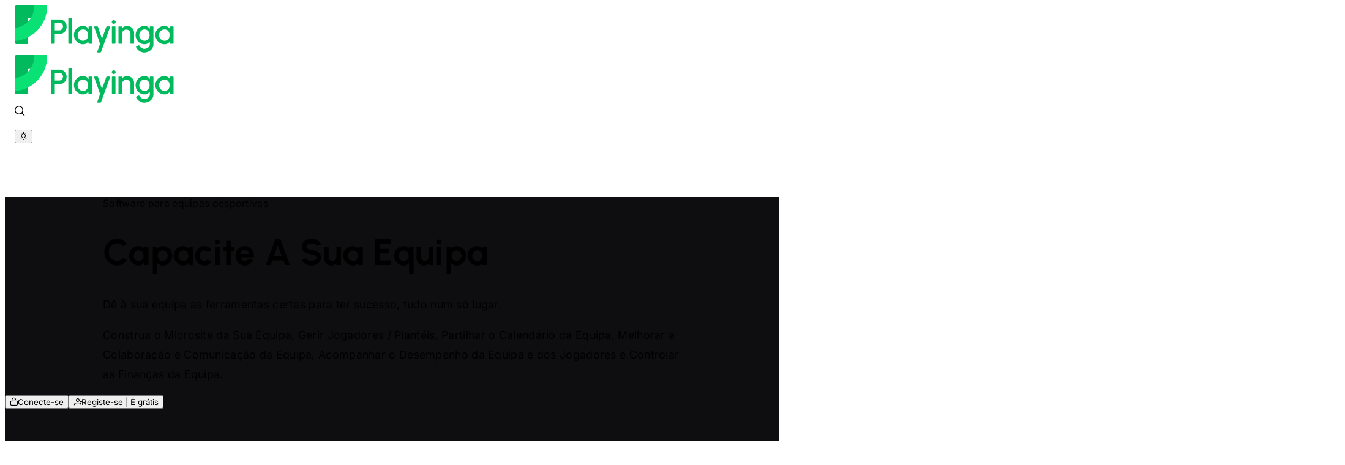

--- FILE ---
content_type: text/html; charset=utf-8
request_url: https://playinga.com/pt/team-management-software
body_size: 31356
content:
<!DOCTYPE html><html lang="pt" class="!scroll-smooth" dir="ltr" style="font-size: 16px; --p-font-family: &quot;Inter var&quot;, sans-serif; --p-heading-family: &quot;Urbanist&quot;, sans-serif; --p-content-family: &quot;Inter&quot;, system-ui;" data-beasties-container><head><style type="text/css" data-primeng-style-id="layer-order">@layer tailwind-base,primeng,tailwind-utilities</style>
  <meta charset="utf-8">
  <title>Sports Team Software | PLAYINGA</title>
  <base href="/pt/">
  <meta name="viewport" content="initial-scale=1, maximum-scale=5, minimum-scale=1, width=device-width, viewport-fit=cover">
  <link rel="preconnect" href="https://fonts.googleapis.com">
  <link rel="preconnect" href="https://fonts.gstatic.com" crossorigin>
  <style>@font-face{font-family:'Caveat';font-style:normal;font-weight:400 700;font-display:swap;src:url(https://fonts.gstatic.com/s/caveat/v23/Wnz6HAc5bAfYB2Q7azYYmg8.woff2) format('woff2');unicode-range:U+0460-052F, U+1C80-1C8A, U+20B4, U+2DE0-2DFF, U+A640-A69F, U+FE2E-FE2F;}@font-face{font-family:'Caveat';font-style:normal;font-weight:400 700;font-display:swap;src:url(https://fonts.gstatic.com/s/caveat/v23/Wnz6HAc5bAfYB2Q7YjYYmg8.woff2) format('woff2');unicode-range:U+0301, U+0400-045F, U+0490-0491, U+04B0-04B1, U+2116;}@font-face{font-family:'Caveat';font-style:normal;font-weight:400 700;font-display:swap;src:url(https://fonts.gstatic.com/s/caveat/v23/Wnz6HAc5bAfYB2Q7aDYYmg8.woff2) format('woff2');unicode-range:U+0100-02BA, U+02BD-02C5, U+02C7-02CC, U+02CE-02D7, U+02DD-02FF, U+0304, U+0308, U+0329, U+1D00-1DBF, U+1E00-1E9F, U+1EF2-1EFF, U+2020, U+20A0-20AB, U+20AD-20C0, U+2113, U+2C60-2C7F, U+A720-A7FF;}@font-face{font-family:'Caveat';font-style:normal;font-weight:400 700;font-display:swap;src:url(https://fonts.gstatic.com/s/caveat/v23/Wnz6HAc5bAfYB2Q7ZjYY.woff2) format('woff2');unicode-range:U+0000-00FF, U+0131, U+0152-0153, U+02BB-02BC, U+02C6, U+02DA, U+02DC, U+0304, U+0308, U+0329, U+2000-206F, U+20AC, U+2122, U+2191, U+2193, U+2212, U+2215, U+FEFF, U+FFFD;}@font-face{font-family:'Inter';font-style:italic;font-weight:100 900;font-display:swap;src:url(https://fonts.gstatic.com/s/inter/v20/UcCm3FwrK3iLTcvnUwkT9nA2.woff2) format('woff2');unicode-range:U+0460-052F, U+1C80-1C8A, U+20B4, U+2DE0-2DFF, U+A640-A69F, U+FE2E-FE2F;}@font-face{font-family:'Inter';font-style:italic;font-weight:100 900;font-display:swap;src:url(https://fonts.gstatic.com/s/inter/v20/UcCm3FwrK3iLTcvnUwAT9nA2.woff2) format('woff2');unicode-range:U+0301, U+0400-045F, U+0490-0491, U+04B0-04B1, U+2116;}@font-face{font-family:'Inter';font-style:italic;font-weight:100 900;font-display:swap;src:url(https://fonts.gstatic.com/s/inter/v20/UcCm3FwrK3iLTcvnUwgT9nA2.woff2) format('woff2');unicode-range:U+1F00-1FFF;}@font-face{font-family:'Inter';font-style:italic;font-weight:100 900;font-display:swap;src:url(https://fonts.gstatic.com/s/inter/v20/UcCm3FwrK3iLTcvnUwcT9nA2.woff2) format('woff2');unicode-range:U+0370-0377, U+037A-037F, U+0384-038A, U+038C, U+038E-03A1, U+03A3-03FF;}@font-face{font-family:'Inter';font-style:italic;font-weight:100 900;font-display:swap;src:url(https://fonts.gstatic.com/s/inter/v20/UcCm3FwrK3iLTcvnUwsT9nA2.woff2) format('woff2');unicode-range:U+0102-0103, U+0110-0111, U+0128-0129, U+0168-0169, U+01A0-01A1, U+01AF-01B0, U+0300-0301, U+0303-0304, U+0308-0309, U+0323, U+0329, U+1EA0-1EF9, U+20AB;}@font-face{font-family:'Inter';font-style:italic;font-weight:100 900;font-display:swap;src:url(https://fonts.gstatic.com/s/inter/v20/UcCm3FwrK3iLTcvnUwoT9nA2.woff2) format('woff2');unicode-range:U+0100-02BA, U+02BD-02C5, U+02C7-02CC, U+02CE-02D7, U+02DD-02FF, U+0304, U+0308, U+0329, U+1D00-1DBF, U+1E00-1E9F, U+1EF2-1EFF, U+2020, U+20A0-20AB, U+20AD-20C0, U+2113, U+2C60-2C7F, U+A720-A7FF;}@font-face{font-family:'Inter';font-style:italic;font-weight:100 900;font-display:swap;src:url(https://fonts.gstatic.com/s/inter/v20/UcCm3FwrK3iLTcvnUwQT9g.woff2) format('woff2');unicode-range:U+0000-00FF, U+0131, U+0152-0153, U+02BB-02BC, U+02C6, U+02DA, U+02DC, U+0304, U+0308, U+0329, U+2000-206F, U+20AC, U+2122, U+2191, U+2193, U+2212, U+2215, U+FEFF, U+FFFD;}@font-face{font-family:'Inter';font-style:normal;font-weight:100 900;font-display:swap;src:url(https://fonts.gstatic.com/s/inter/v20/UcCo3FwrK3iLTcvvYwYL8g.woff2) format('woff2');unicode-range:U+0460-052F, U+1C80-1C8A, U+20B4, U+2DE0-2DFF, U+A640-A69F, U+FE2E-FE2F;}@font-face{font-family:'Inter';font-style:normal;font-weight:100 900;font-display:swap;src:url(https://fonts.gstatic.com/s/inter/v20/UcCo3FwrK3iLTcvmYwYL8g.woff2) format('woff2');unicode-range:U+0301, U+0400-045F, U+0490-0491, U+04B0-04B1, U+2116;}@font-face{font-family:'Inter';font-style:normal;font-weight:100 900;font-display:swap;src:url(https://fonts.gstatic.com/s/inter/v20/UcCo3FwrK3iLTcvuYwYL8g.woff2) format('woff2');unicode-range:U+1F00-1FFF;}@font-face{font-family:'Inter';font-style:normal;font-weight:100 900;font-display:swap;src:url(https://fonts.gstatic.com/s/inter/v20/UcCo3FwrK3iLTcvhYwYL8g.woff2) format('woff2');unicode-range:U+0370-0377, U+037A-037F, U+0384-038A, U+038C, U+038E-03A1, U+03A3-03FF;}@font-face{font-family:'Inter';font-style:normal;font-weight:100 900;font-display:swap;src:url(https://fonts.gstatic.com/s/inter/v20/UcCo3FwrK3iLTcvtYwYL8g.woff2) format('woff2');unicode-range:U+0102-0103, U+0110-0111, U+0128-0129, U+0168-0169, U+01A0-01A1, U+01AF-01B0, U+0300-0301, U+0303-0304, U+0308-0309, U+0323, U+0329, U+1EA0-1EF9, U+20AB;}@font-face{font-family:'Inter';font-style:normal;font-weight:100 900;font-display:swap;src:url(https://fonts.gstatic.com/s/inter/v20/UcCo3FwrK3iLTcvsYwYL8g.woff2) format('woff2');unicode-range:U+0100-02BA, U+02BD-02C5, U+02C7-02CC, U+02CE-02D7, U+02DD-02FF, U+0304, U+0308, U+0329, U+1D00-1DBF, U+1E00-1E9F, U+1EF2-1EFF, U+2020, U+20A0-20AB, U+20AD-20C0, U+2113, U+2C60-2C7F, U+A720-A7FF;}@font-face{font-family:'Inter';font-style:normal;font-weight:100 900;font-display:swap;src:url(https://fonts.gstatic.com/s/inter/v20/UcCo3FwrK3iLTcviYwY.woff2) format('woff2');unicode-range:U+0000-00FF, U+0131, U+0152-0153, U+02BB-02BC, U+02C6, U+02DA, U+02DC, U+0304, U+0308, U+0329, U+2000-206F, U+20AC, U+2122, U+2191, U+2193, U+2212, U+2215, U+FEFF, U+FFFD;}@font-face{font-family:'Urbanist';font-style:italic;font-weight:100 900;font-display:swap;src:url(https://fonts.gstatic.com/s/urbanist/v18/L0x4DF02iFML4hGCyMqgXSFsjkK3.woff2) format('woff2');unicode-range:U+0100-02BA, U+02BD-02C5, U+02C7-02CC, U+02CE-02D7, U+02DD-02FF, U+0304, U+0308, U+0329, U+1D00-1DBF, U+1E00-1E9F, U+1EF2-1EFF, U+2020, U+20A0-20AB, U+20AD-20C0, U+2113, U+2C60-2C7F, U+A720-A7FF;}@font-face{font-family:'Urbanist';font-style:italic;font-weight:100 900;font-display:swap;src:url(https://fonts.gstatic.com/s/urbanist/v18/L0x4DF02iFML4hGCyMqgXS9sjg.woff2) format('woff2');unicode-range:U+0000-00FF, U+0131, U+0152-0153, U+02BB-02BC, U+02C6, U+02DA, U+02DC, U+0304, U+0308, U+0329, U+2000-206F, U+20AC, U+2122, U+2191, U+2193, U+2212, U+2215, U+FEFF, U+FFFD;}@font-face{font-family:'Urbanist';font-style:normal;font-weight:100 900;font-display:swap;src:url(https://fonts.gstatic.com/s/urbanist/v18/L0x-DF02iFML4hGCyMqrbS10ig.woff2) format('woff2');unicode-range:U+0100-02BA, U+02BD-02C5, U+02C7-02CC, U+02CE-02D7, U+02DD-02FF, U+0304, U+0308, U+0329, U+1D00-1DBF, U+1E00-1E9F, U+1EF2-1EFF, U+2020, U+20A0-20AB, U+20AD-20C0, U+2113, U+2C60-2C7F, U+A720-A7FF;}@font-face{font-family:'Urbanist';font-style:normal;font-weight:100 900;font-display:swap;src:url(https://fonts.gstatic.com/s/urbanist/v18/L0x-DF02iFML4hGCyMqlbS0.woff2) format('woff2');unicode-range:U+0000-00FF, U+0131, U+0152-0153, U+02BB-02BC, U+02C6, U+02DA, U+02DC, U+0304, U+0308, U+0329, U+2000-206F, U+20AC, U+2122, U+2191, U+2193, U+2212, U+2215, U+FEFF, U+FFFD;}</style>
  
  <link rel="manifest" id="manifest-placeholder">
  <!-- <meta name="theme-color" media="(prefers-color-scheme: light)" content="#ffffff">
  <meta name="theme-color" media="(prefers-color-scheme: dark)" content="#000000"> -->
<style>@-webkit-keyframes blink{50%{background-color:transparent}}:root{--gjs-main-color: #444;--gjs-primary-color: #444;--gjs-secondary-color: #ddd;--gjs-tertiary-color: #804f7b;--gjs-quaternary-color: #d278c9;--gjs-font-color: #ddd;--gjs-font-color-active: #f8f8f8;--gjs-main-dark-color: rgba(0, 0, 0, .2);--gjs-secondary-dark-color: rgba(0, 0, 0, .1);--gjs-main-light-color: rgba(255, 255, 255, .1);--gjs-secondary-light-color: rgba(255, 255, 255, .7);--gjs-soft-light-color: rgba(255, 255, 255, .015);--gjs-color-blue: #3b97e3;--gjs-color-red: #dd3636;--gjs-color-yellow: #ffca6f;--gjs-color-green: #62c462;--gjs-left-width: 15%;--gjs-color-highlight: #71b7f1;--gjs-color-warn: #ffca6f;--gjs-handle-margin: -5px;--gjs-light-border: rgba(255, 255, 255, .05);--gjs-arrow-color: rgba(255, 255, 255, .7);--gjs-dark-text-shadow: rgba(0, 0, 0, .2);--gjs-color-input-padding: 22px;--gjs-input-padding: 5px;--gjs-padding-elem-classmanager: 5px 6px;--gjs-upload-padding: 150px 10px;--gjs-animation-duration: .2s;--gjs-main-font: Helvetica, sans-serif;--gjs-font-size: .75rem;--gjs-placeholder-background-color: var(--gjs-color-green);--gjs-canvas-top: 40px;--gjs-flex-item-gap: 5px}@font-face{font-family:primeicons;font-display:block;src:url("./media/primeicons-RSSEDYLY.eot");src:url("./media/primeicons-RSSEDYLY.eot?#iefix") format("embedded-opentype"),url("./media/primeicons-4GST5W3O.woff2") format("woff2"),url("./media/primeicons-P53SE5CV.woff") format("woff"),url("./media/primeicons-GEFHGEHP.ttf") format("truetype"),url("./media/primeicons-DHQU4SEP.svg?#primeicons") format("svg");font-weight:400;font-style:normal}.pi{font-family:primeicons;speak:none;font-style:normal;font-weight:400;font-variant:normal;text-transform:none;line-height:1;display:inline-block;-webkit-font-smoothing:antialiased;-moz-osx-font-smoothing:grayscale}.pi:before{--webkit-backface-visibility:hidden;backface-visibility:hidden}@-webkit-keyframes fa-spin{0%{-webkit-transform:rotate(0deg);transform:rotate(0)}to{-webkit-transform:rotate(359deg);transform:rotate(359deg)}}.pi-verified:before{content:"\ea02"}.pi-sun:before{content:"\e9c8"}.pi-unlock:before{content:"\e960"}.pi-user-plus:before{content:"\e93f"}.pi-search:before{content:"\e908"}.pi-bars:before{content:"\e91d"}.icon-TournamentStroke:before{content:"\ea0a"}.icon-StatisticsStroke:before{content:"\ea1a"}.icon-PhotoStroke:before{content:"\ea46"}.icon-ChatStroke:before{content:"\ea90"}:root{--border-col: #e5e7eb;--white-col: #fff;--black-col: #000;--gray-1-col: #fafafa;--gray-2-col: #ededed}:root{--primary-text-color: var(--p-primary-600);--primary-color: var(--p-primary-color);--primary-contrast-color: var(--p-primary-contrast-color);--primary-hover-color: var(--p-primary-hover-color);--text-color: var(--p-surface-700);--text-secondary-color: var(--p-surface-500);--glow-image: url(https://www.primefaces.org/cdn/primevue/images/layout/pattern.png);--glow-blend: hard-light, multiply;--topbar-sticky-background: rgba(255, 255, 255, .7);--mobile-menu-background: #ffffff;--card-border: 1px solid var(--p-surface-200);--card-background: #ffffff;--border-color: var(--p-surface-200);--ground-background: var(--p-surface-50);--overlay-background: #ffffff;--hover-background: var(--p-surface-100);--code-background: var(--p-surface-950);--high-contrast-text-color: var(--p-surface-900);--hover-border-color: var(--p-surface-400);--mark-background: var(--p-surface-200);--mark-text-color: var(--p-surface-700);--selection-background: var(--p-surface-200);--selection-text-color: var(--p-surface-950);--code-button-text-color: var(--p-surface-300);--docsearch-mask-background: var(--p-mask-background);--logo-color: var(--text-secondary-color);--designer-primary-color: #09090b;--designer-primary-emphasis-color: #27272a;--designer-primary-contrast-color: #ffffff;--designer-focus-outline-color: #09090b;--designer-divider-color: #e2e8f0}:root{--gjs-primary-color: var(--p-surface-0);--gjs-secondary-dark-color: var(--p-surface-100);--gjs-main-dark-color: var(--p-surface-200);--bg-gradient: linear-gradient(to top, var(--p-primary-100), transparent);--border-300: 1px solid var(--p-surface-300);--gjs-main-light-color: var(--p-gray-600);--gjs-arrow-color: var(--p-surface-500)}@layer tailwind-base,primeng,tailwind-utilities;@layer tailwind-base{*,:before,:after{--tw-border-spacing-x: 0;--tw-border-spacing-y: 0;--tw-translate-x: 0;--tw-translate-y: 0;--tw-rotate: 0;--tw-skew-x: 0;--tw-skew-y: 0;--tw-scale-x: 1;--tw-scale-y: 1;--tw-pan-x: ;--tw-pan-y: ;--tw-pinch-zoom: ;--tw-scroll-snap-strictness: proximity;--tw-gradient-from-position: ;--tw-gradient-via-position: ;--tw-gradient-to-position: ;--tw-ordinal: ;--tw-slashed-zero: ;--tw-numeric-figure: ;--tw-numeric-spacing: ;--tw-numeric-fraction: ;--tw-ring-inset: ;--tw-ring-offset-width: 0px;--tw-ring-offset-color: #fff;--tw-ring-color: rgb(59 130 246 / .5);--tw-ring-offset-shadow: 0 0 #0000;--tw-ring-shadow: 0 0 #0000;--tw-shadow: 0 0 #0000;--tw-shadow-colored: 0 0 #0000;--tw-blur: ;--tw-brightness: ;--tw-contrast: ;--tw-grayscale: ;--tw-hue-rotate: ;--tw-invert: ;--tw-saturate: ;--tw-sepia: ;--tw-drop-shadow: ;--tw-backdrop-blur: ;--tw-backdrop-brightness: ;--tw-backdrop-contrast: ;--tw-backdrop-grayscale: ;--tw-backdrop-hue-rotate: ;--tw-backdrop-invert: ;--tw-backdrop-opacity: ;--tw-backdrop-saturate: ;--tw-backdrop-sepia: ;--tw-contain-size: ;--tw-contain-layout: ;--tw-contain-paint: ;--tw-contain-style: }*,:before,:after{box-sizing:border-box;border-width:0;border-style:solid;border-color:#e5e7eb}:before,:after{--tw-content: ""}html{line-height:1.5;-webkit-text-size-adjust:100%;-moz-tab-size:4;tab-size:4;font-family:ui-sans-serif,system-ui,sans-serif,"Apple Color Emoji","Segoe UI Emoji",Segoe UI Symbol,"Noto Color Emoji";font-feature-settings:normal;font-variation-settings:normal;-webkit-tap-highlight-color:transparent}body{margin:0;line-height:inherit}h1,h2,h4,h5{font-size:inherit;font-weight:inherit}a{color:inherit;text-decoration:inherit}button,input{font-family:inherit;font-feature-settings:inherit;font-variation-settings:inherit;font-size:100%;font-weight:inherit;line-height:inherit;letter-spacing:inherit;color:inherit;margin:0;padding:0}button{text-transform:none}button,input:where([type=button]),input:where([type=reset]),input:where([type=submit]){-webkit-appearance:button;background-color:transparent;background-image:none}h1,h2,h4,h5,p{margin:0}input::placeholder{opacity:1;color:#9ca3af}button,[role=button]{cursor:pointer}img,svg{display:block;vertical-align:middle}img{max-width:100%;height:auto}html{line-height:1.2}body{margin:0;min-height:100%;overflow-x:hidden;overflow-y:auto}}@layer tailwind-utilities{.sr-only{position:absolute;width:1px;height:1px;padding:0;margin:-1px;overflow:hidden;clip:rect(0,0,0,0);white-space:nowrap;border-width:0}.fixed{position:fixed}.absolute{position:absolute}.relative{position:relative}.sticky{position:sticky}.left-0{left:0}.left-1\/2{left:50%}.top-0{top:0}.top-1\/2{top:50%}.top-80{top:20rem}.z-10{z-index:10}.z-40{z-index:40}.z-\[9999\]{z-index:9999}.col-span-12{grid-column:span 12 / span 12}.m-0{margin:0}.mx-0{margin-left:0;margin-right:0}.mx-auto{margin-left:auto;margin-right:auto}.mr-0{margin-right:0}.mt-0{margin-top:0}.mt-0\.5{margin-top:.125rem}.mt-1{margin-top:.25rem}.block{display:block}.inline-block{display:inline-block}.flex{display:flex}.grid{display:grid}.hidden{display:none}.size-12{width:3rem;height:3rem}.size-14{width:3.5rem;height:3.5rem}.h-12{height:3rem}.h-8{height:2rem}.h-\[42rem\]{height:42rem}.h-full{height:100%}.min-h-\[70vh\]{min-height:70vh}.w-8{width:2rem}.w-auto{width:auto}.w-full{width:100%}.w-px{width:1px}.min-w-20{min-width:5rem}.max-w-4xl{max-width:56rem}.max-w-8{max-width:2rem}.max-w-8xl{max-width:90rem}.max-w-fit{max-width:fit-content}.grow{flex-grow:1}.-translate-x-1\/2{--tw-translate-x: -50%;transform:translate(var(--tw-translate-x),var(--tw-translate-y)) rotate(var(--tw-rotate)) skew(var(--tw-skew-x)) skewY(var(--tw-skew-y)) scaleX(var(--tw-scale-x)) scaleY(var(--tw-scale-y))}.-translate-y-1\/2{--tw-translate-y: -50%;transform:translate(var(--tw-translate-x),var(--tw-translate-y)) rotate(var(--tw-rotate)) skew(var(--tw-skew-x)) skewY(var(--tw-skew-y)) scaleX(var(--tw-scale-x)) scaleY(var(--tw-scale-y))}@keyframes spin{to{transform:rotate(360deg)}}.animate-spin{animation:spin 8s linear infinite}.grid-cols-12{grid-template-columns:repeat(12,minmax(0,1fr))}.flex-row{flex-direction:row}.flex-col{flex-direction:column}.items-center{align-items:center}.justify-start{justify-content:flex-start}.justify-end{justify-content:flex-end}.justify-center{justify-content:center}.justify-between{justify-content:space-between}.gap-16{gap:4rem}.gap-2{gap:.5rem}.gap-20{gap:5rem}.gap-3{gap:.75rem}.gap-4{gap:1rem}.gap-6{gap:1.5rem}.gap-8{gap:2rem}.\!scroll-smooth{scroll-behavior:smooth!important}.rounded{border-radius:.25rem}.rounded-2xl{border-radius:1rem}.rounded-full{border-radius:9999px}.rounded-lg{border-radius:.5rem}.rounded-xl{border-radius:.75rem}.border{border-width:1px}.border-0{border-width:0px}.border-4{border-width:4px}.border-b{border-bottom-width:1px}.border-current{border-color:currentColor}.border-surface-200{--tw-border-opacity: 1;border-color:color-mix(in srgb,var(--p-surface-200) calc(100% * var(--tw-border-opacity, 1)),transparent)}.border-surface-400{--tw-border-opacity: 1;border-color:color-mix(in srgb,var(--p-surface-400) calc(100% * var(--tw-border-opacity, 1)),transparent)}.border-t-transparent{border-top-color:transparent}.bg-surface-0{--tw-bg-opacity: 1;background-color:color-mix(in srgb,var(--p-surface-0) calc(100% * var(--tw-bg-opacity, 1)),transparent)}.bg-surface-0\/50{background-color:color-mix(in srgb,var(--p-surface-0) 50%,transparent)}.bg-surface-100{--tw-bg-opacity: 1;background-color:color-mix(in srgb,var(--p-surface-100) calc(100% * var(--tw-bg-opacity, 1)),transparent)}.bg-surface-200{--tw-bg-opacity: 1;background-color:color-mix(in srgb,var(--p-surface-200) calc(100% * var(--tw-bg-opacity, 1)),transparent)}.bg-surface-50{--tw-bg-opacity: 1;background-color:color-mix(in srgb,var(--p-surface-50) calc(100% * var(--tw-bg-opacity, 1)),transparent)}.bg-transparent{background-color:transparent}.bg-opacity-90{--tw-bg-opacity: .9}.bg-cover{background-size:cover}.bg-center{background-position:center}.p-4{padding:1rem}.p-6{padding:1.5rem}.px-2{padding-left:.5rem;padding-right:.5rem}.px-4{padding-left:1rem;padding-right:1rem}.px-6{padding-left:1.5rem;padding-right:1.5rem}.py-1{padding-top:.25rem;padding-bottom:.25rem}.py-20{padding-top:5rem;padding-bottom:5rem}.py-3{padding-top:.75rem;padding-bottom:.75rem}.pb-0{padding-bottom:0}.pb-6{padding-bottom:1.5rem}.pl-6{padding-left:1.5rem}.pt-2{padding-top:.5rem}.pt-20{padding-top:5rem}.pt-52{padding-top:13rem}.pt-6{padding-top:1.5rem}.text-center{text-align:center}.text-2xl{font-size:1.5rem;line-height:2rem}.text-4xl{font-size:2.25rem;line-height:2.5rem}.text-base{font-size:1rem;line-height:1.5rem}.text-lg{font-size:1.125rem;line-height:1.75rem}.text-sm{font-size:.875rem;line-height:1.25rem}.text-xl{font-size:1.25rem;line-height:1.75rem}.\!font-semibold{font-weight:600!important}.font-bold{font-weight:700}.font-extrabold{font-weight:800}.font-medium{font-weight:500}.font-semibold{font-weight:600}.\!leading-6{line-height:1.5rem!important}.leading-6{line-height:1.5rem}.leading-relaxed{line-height:1.625}.text-green-500{--tw-text-opacity: 1;color:rgb(34 197 94 / var(--tw-text-opacity, 1))}.text-primary{--tw-text-opacity: 1;color:color-mix(in srgb,var(--p-primary-color) calc(100% * var(--tw-text-opacity, 1)),transparent)}.text-primary-600{--tw-text-opacity: 1;color:color-mix(in srgb,var(--p-primary-600) calc(100% * var(--tw-text-opacity, 1)),transparent)}.text-surface-0{--tw-text-opacity: 1;color:color-mix(in srgb,var(--p-surface-0) calc(100% * var(--tw-text-opacity, 1)),transparent)}.text-surface-200{--tw-text-opacity: 1;color:color-mix(in srgb,var(--p-surface-200) calc(100% * var(--tw-text-opacity, 1)),transparent)}.text-surface-300{--tw-text-opacity: 1;color:color-mix(in srgb,var(--p-surface-300) calc(100% * var(--tw-text-opacity, 1)),transparent)}.text-surface-700{--tw-text-opacity: 1;color:color-mix(in srgb,var(--p-surface-700) calc(100% * var(--tw-text-opacity, 1)),transparent)}.text-surface-800{--tw-text-opacity: 1;color:color-mix(in srgb,var(--p-surface-800) calc(100% * var(--tw-text-opacity, 1)),transparent)}.opacity-0{opacity:0}.shadow{--tw-shadow: 0 1px 3px 0 rgb(0 0 0 / .1), 0 1px 2px -1px rgb(0 0 0 / .1);--tw-shadow-colored: 0 1px 3px 0 var(--tw-shadow-color), 0 1px 2px -1px var(--tw-shadow-color);box-shadow:var(--tw-ring-offset-shadow, 0 0 #0000),var(--tw-ring-shadow, 0 0 #0000),var(--tw-shadow)}.backdrop-blur-xl{--tw-backdrop-blur: blur(24px);-webkit-backdrop-filter:var(--tw-backdrop-blur) var(--tw-backdrop-brightness) var(--tw-backdrop-contrast) var(--tw-backdrop-grayscale) var(--tw-backdrop-hue-rotate) var(--tw-backdrop-invert) var(--tw-backdrop-opacity) var(--tw-backdrop-saturate) var(--tw-backdrop-sepia);backdrop-filter:var(--tw-backdrop-blur) var(--tw-backdrop-brightness) var(--tw-backdrop-contrast) var(--tw-backdrop-grayscale) var(--tw-backdrop-hue-rotate) var(--tw-backdrop-invert) var(--tw-backdrop-opacity) var(--tw-backdrop-saturate) var(--tw-backdrop-sepia)}.transition-all{transition-property:all;transition-timing-function:cubic-bezier(.4,0,.2,1);transition-duration:.15s}.duration-300{transition-duration:.3s}.ease-in-out{transition-timing-function:cubic-bezier(.4,0,.2,1)}}:root{--p-font-family: "Inter var", sans-serif;--p-heading-family: "Urbanist", system-ui;--p-content-family: "Inter", system-ui;--p-text-sm: .875rem;--p-line-height-sm: 1.25rem;--p-galleria-nav-button-color: var(--p-surface-300);--p-message-text-sm-font-size: .75rem;--p-dialog-footer-padding: var(--p-overlay-modal-padding) var(--p-overlay-modal-padding) var(--p-overlay-modal-padding) var(--p-overlay-modal-padding);--p-avatar-lg-font-size: 1rem;--p-avatar-font-size: .75rem;--p-tabs-nav-button-width: 1.75rem;--p-tabs-nav-button-shadow: 0px 0px 10px 20px rgba(255, 255, 255, .6);--p-tag-padding: .25rem .25rem;--p-form-field-placeholder-color: var(--p-surface-400);--p-panel-toggleable-header-padding: .15rem .25rem .15rem .75rem;--p-tabs-tabpanel-padding: .875rem 0 1.125rem 0;--p-togglebutton-padding: .25rem;--p-togglebutton-border-radius: var(--p-content-border-radius);--p-togglebutton-sm-padding: .25rem;--p-togglebutton-lg-padding: .25rem;--p-togglebutton-content-padding: .25rem .75rem;--p-togglebutton-content-border-radius: var(--p-content-border-radius);--p-togglebutton-content-sm-padding: .25rem .75rem;--p-togglebutton-content-lg-padding: .25rem .75rem;--ck-color-text: var(--p-inputtext-color) !important;--ck-color-panel-background: var(--p-inputtext-background) !important;--ck-color-panel-border: var(--p-inputtext-border-color) !important;--ck-color-toolbar-background: var(--p-inputtext-background) !important;--ck-color-base-background: var(--p-inputtext-background) !important;--ck-color-base-text: var(--p-inputtext-color) !important;--ck-color-base-active: var(--p-primary-500) !important;--ck-color-base-active-focus: var(--p-primary-600) !important;--ck-color-focus-border: var(--p-primary-500) !important;--ck-color-base-border: var(--p-inputtext-border-color) !important;--ck-font-face: var(--p-heading-family) !important;--ck-border-radius: var(--p-inputtext-border-radius) !important;--ck-color-button-default-hover-background: var(--p-primary-50) !important;--ck-color-button-default-active-background: var(--p-primary-50) !important;--ck-color-button-on-color: var(--p-primary-500) !important;--ck-z-default: 0 !important}body{font-family:var(--p-font-family);letter-spacing:.3px;-webkit-font-smoothing:antialiased}h1,h2,h4,h5{font-family:var(--p-heading-family)!important;text-transform:capitalize!important}p,span,a,button,input,div{font-family:var(--p-content-family)}input::placeholder,span::placeholder{text-transform:capitalize}.p-iconfield-left .p-autocomplete .p-inputtext{padding-left:33px}.p-inputtext:read-only{opacity:1;background:var(--p-inputtext-disabled-background);color:var(--p-inputtext-disabled-color)}.focus\:bg-surface-0\/100:focus{background-color:color-mix(in srgb,var(--p-surface-0) 100%,transparent)}@media (min-width: 640px){.sm\:mr-20{margin-right:5rem}}@media (min-width: 768px){.md\:col-span-5{grid-column:span 5 / span 5}.md\:col-span-6{grid-column:span 6 / span 6}.md\:col-span-7{grid-column:span 7 / span 7}.md\:mx-20{margin-left:5rem;margin-right:5rem}.md\:mt-12{margin-top:3rem}.md\:block{display:block}.md\:hidden{display:none}.md\:w-1\/2{width:50%}.md\:w-12{width:3rem}.md\:flex-row{flex-direction:row}.md\:justify-end{justify-content:flex-end}.md\:gap-0{gap:0px}.md\:gap-10{gap:2.5rem}.md\:gap-4{gap:1rem}.md\:p-0{padding:0}.md\:px-0{padding-left:0;padding-right:0}.md\:px-6{padding-left:1.5rem;padding-right:1.5rem}.md\:py-52{padding-top:13rem;padding-bottom:13rem}.md\:pt-48{padding-top:12rem}.md\:text-left{text-align:left}.md\:text-3xl{font-size:1.875rem;line-height:2.25rem}.md\:text-5xl{font-size:3rem;line-height:1}.md\:text-base{font-size:1rem;line-height:1.5rem}.md\:leading-7{line-height:1.75rem}}@media (min-width: 1024px){.lg\:mx-40{margin-left:10rem;margin-right:10rem}.lg\:px-4{padding-left:1rem;padding-right:1rem}.lg\:text-5xl{font-size:3rem;line-height:1}.lg\:text-6xl{font-size:3.75rem;line-height:1}.lg\:text-lg{font-size:1.125rem;line-height:1.75rem}.lg\:leading-8{line-height:2rem}}@media (min-width: 1280px){.xl\:block{display:block}.xl\:hidden{display:none}.xl\:basis-1\/2{flex-basis:50%}}.dark\:block:where(.dark,.dark *){display:block}.dark\:hidden:where(.dark,.dark *){display:none}.dark\:border-surface-700:where(.dark,.dark *){--tw-border-opacity: 1;border-color:color-mix(in srgb,var(--p-surface-700) calc(100% * var(--tw-border-opacity, 1)),transparent)}.dark\:bg-surface-800:where(.dark,.dark *){--tw-bg-opacity: 1;background-color:color-mix(in srgb,var(--p-surface-800) calc(100% * var(--tw-bg-opacity, 1)),transparent)}.dark\:bg-surface-800\/50:where(.dark,.dark *){background-color:color-mix(in srgb,var(--p-surface-800) 50%,transparent)}.dark\:bg-surface-900:where(.dark,.dark *){--tw-bg-opacity: 1;background-color:color-mix(in srgb,var(--p-surface-900) calc(100% * var(--tw-bg-opacity, 1)),transparent)}.dark\:bg-opacity-90:where(.dark,.dark *){--tw-bg-opacity: .9}.dark\:text-surface-400:where(.dark,.dark *){--tw-text-opacity: 1;color:color-mix(in srgb,var(--p-surface-400) calc(100% * var(--tw-text-opacity, 1)),transparent)}.dark\:hover\:bg-primary-700:hover:where(.dark,.dark *){--tw-bg-opacity: 1;background-color:color-mix(in srgb,var(--p-primary-700) calc(100% * var(--tw-bg-opacity, 1)),transparent)}
</style><link rel="stylesheet" href="styles-WUA6HYZI.css" media="print" onload="this.media='all'"><noscript><link rel="stylesheet" href="styles-WUA6HYZI.css"></noscript><link rel="preload" href="https://firebasestorage.googleapis.com/v0/b/skybishq.appspot.com/o/Brandkit%2FFonts%2FInter var%2FInter var-Light.ttf?alt=media" type="font/ttf" crossorigin="anonymous"><link rel="preload" href="https://firebasestorage.googleapis.com/v0/b/skybishq.appspot.com/o/Brandkit%2FFonts%2FInter var%2FInter var-Medium.ttf?alt=media" type="font/ttf" crossorigin="anonymous"><link rel="preload" href="https://firebasestorage.googleapis.com/v0/b/skybishq.appspot.com/o/Brandkit%2FFonts%2FInter var%2FInter var-Regular.ttf?alt=media" type="font/ttf" crossorigin="anonymous"><link rel="preload" href="https://firebasestorage.googleapis.com/v0/b/skybishq.appspot.com/o/Brandkit%2FFonts%2FInter var%2FInter var-Bold.ttf?alt=media" type="font/ttf" crossorigin="anonymous"><link rel="preload" href="https://firebasestorage.googleapis.com/v0/b/skybishq.appspot.com/o/Brandkit%2FFonts%2FInter var%2FInter var-ExtraBold.ttf?alt=media" type="font/ttf" crossorigin="anonymous"><link rel="preload" href="https://firebasestorage.googleapis.com/v0/b/skybishq.appspot.com/o/Brandkit%2FFonts%2FInter var%2FInter var-ExtraBold.ttf?alt=media" type="font/ttf" crossorigin="anonymous"><style type="text/css" data-primeng-style-id="primitive-variables">@layer primeng{:root{--p-border-radius-none:0;--p-border-radius-xs:2px;--p-border-radius-sm:4px;--p-border-radius-md:6px;--p-border-radius-lg:8px;--p-border-radius-xl:12px;--p-emerald-50:#f2f7f2;--p-emerald-100:#c3d9c3;--p-emerald-200:#93bb93;--p-emerald-300:#639e63;--p-emerald-400:#338033;--p-emerald-500:#036203;--p-emerald-600:#035303;--p-emerald-700:#024502;--p-emerald-800:#023602;--p-emerald-900:#012701;--p-emerald-950:#011901;--p-green-50:#f2fcf7;--p-green-100:#c2eed8;--p-green-200:#91e1b9;--p-green-300:#61d49b;--p-green-400:#30c77c;--p-green-500:#00ba5d;--p-green-600:#009e4f;--p-green-700:#008241;--p-green-800:#006633;--p-green-900:#004a25;--p-green-950:#002f17;--p-lime-50:#f9fcf3;--p-lime-100:#e1f3c7;--p-lime-200:#cae99b;--p-lime-300:#b3df6f;--p-lime-400:#9bd642;--p-lime-500:#84cc16;--p-lime-600:#70ad13;--p-lime-700:#5c8f0f;--p-lime-800:#49700c;--p-lime-900:#355209;--p-lime-950:#213306;--p-red-50:#fef5f6;--p-red-100:#f9cfd3;--p-red-200:#f4aaaf;--p-red-300:#f0848c;--p-red-400:#eb5f69;--p-red-500:#e63946;--p-red-600:#c4303c;--p-red-700:#a12831;--p-red-800:#7f1f27;--p-red-900:#5c171c;--p-red-950:#3a0e12;--p-orange-50:#fff7f4;--p-orange-100:#ffdbc9;--p-orange-200:#ffbe9f;--p-orange-300:#ffa174;--p-orange-400:#ff854a;--p-orange-500:#ff681f;--p-orange-600:#d9581a;--p-orange-700:#b34916;--p-orange-800:#8c3911;--p-orange-900:#662a0c;--p-orange-950:#401a08;--p-amber-50:#fffcf7;--p-amber-100:#fff0d7;--p-amber-200:#ffe3b7;--p-amber-300:#ffd797;--p-amber-400:#ffcb77;--p-amber-500:#ffbf57;--p-amber-600:#d9a24a;--p-amber-700:#b3863d;--p-amber-800:#8c6930;--p-amber-900:#664c23;--p-amber-950:#403016;--p-yellow-50:#fffdf6;--p-yellow-100:#fdf3d2;--p-yellow-200:#fceaaf;--p-yellow-300:#fae08c;--p-yellow-400:#f9d768;--p-yellow-500:#f7cd45;--p-yellow-600:#d2ae3b;--p-yellow-700:#ad9030;--p-yellow-800:#887126;--p-yellow-900:#63521c;--p-yellow-950:#3e3311;--p-teal-50:#f0fdfa;--p-teal-100:#ccfbf1;--p-teal-200:#99f6e4;--p-teal-300:#5eead4;--p-teal-400:#2dd4bf;--p-teal-500:#14b8a6;--p-teal-600:#0d9488;--p-teal-700:#0f766e;--p-teal-800:#115e59;--p-teal-900:#134e4a;--p-teal-950:#042f2e;--p-cyan-50:#ecfeff;--p-cyan-100:#cffafe;--p-cyan-200:#a5f3fc;--p-cyan-300:#67e8f9;--p-cyan-400:#22d3ee;--p-cyan-500:#06b6d4;--p-cyan-600:#0891b2;--p-cyan-700:#0e7490;--p-cyan-800:#155e75;--p-cyan-900:#164e63;--p-cyan-950:#083344;--p-sky-50:#f3faff;--p-sky-100:#c4e6ff;--p-sky-200:#96d3ff;--p-sky-300:#67bfff;--p-sky-400:#39acff;--p-sky-500:#0a98ff;--p-sky-600:#0981d9;--p-sky-700:#076ab3;--p-sky-800:#06548c;--p-sky-900:#043d66;--p-sky-950:#032640;--p-blue-50:#f2f7fe;--p-blue-100:#c2d8f9;--p-blue-200:#91b9f4;--p-blue-300:#619af0;--p-blue-400:#307beb;--p-blue-500:#005ce6;--p-blue-600:#004ec4;--p-blue-700:#0040a1;--p-blue-800:#00337f;--p-blue-900:#00255c;--p-blue-950:#00173a;--p-indigo-50:#f3f5fd;--p-indigo-100:#c7d0f6;--p-indigo-200:#9babf0;--p-indigo-300:#6f86e9;--p-indigo-400:#4261e2;--p-indigo-500:#163cdb;--p-indigo-600:#1333ba;--p-indigo-700:#0f2a99;--p-indigo-800:#0c2178;--p-indigo-900:#091858;--p-indigo-950:#060f37;--p-violet-50:#f7f6fd;--p-violet-100:#d7d2f6;--p-violet-200:#b8aff0;--p-violet-300:#998ce9;--p-violet-400:#7968e2;--p-violet-500:#5a45db;--p-violet-600:#4d3bba;--p-violet-700:#3f3099;--p-violet-800:#322678;--p-violet-900:#241c58;--p-violet-950:#171137;--p-purple-50:#faf5ff;--p-purple-100:#f3e8ff;--p-purple-200:#e9d5ff;--p-purple-300:#d8b4fe;--p-purple-400:#c084fc;--p-purple-500:#a855f7;--p-purple-600:#9333ea;--p-purple-700:#7e22ce;--p-purple-800:#6b21a8;--p-purple-900:#581c87;--p-purple-950:#3b0764;--p-fuchsia-50:#fdf4ff;--p-fuchsia-100:#fae8ff;--p-fuchsia-200:#f5d0fe;--p-fuchsia-300:#f0abfc;--p-fuchsia-400:#e879f9;--p-fuchsia-500:#d946ef;--p-fuchsia-600:#c026d3;--p-fuchsia-700:#a21caf;--p-fuchsia-800:#86198f;--p-fuchsia-900:#701a75;--p-fuchsia-950:#4a044e;--p-pink-50:#fdf2f8;--p-pink-100:#fce7f3;--p-pink-200:#fbcfe8;--p-pink-300:#f9a8d4;--p-pink-400:#f472b6;--p-pink-500:#ec4899;--p-pink-600:#db2777;--p-pink-700:#be185d;--p-pink-800:#9d174d;--p-pink-900:#831843;--p-pink-950:#500724;--p-rose-50:#fff1f2;--p-rose-100:#ffe4e6;--p-rose-200:#fecdd3;--p-rose-300:#fda4af;--p-rose-400:#fb7185;--p-rose-500:#f43f5e;--p-rose-600:#e11d48;--p-rose-700:#be123c;--p-rose-800:#9f1239;--p-rose-900:#881337;--p-rose-950:#4c0519;--p-slate-50:#f8fafc;--p-slate-100:#f1f5f9;--p-slate-200:#e2e8f0;--p-slate-300:#cbd5e1;--p-slate-400:#94a3b8;--p-slate-500:#64748b;--p-slate-600:#475569;--p-slate-700:#334155;--p-slate-800:#1e293b;--p-slate-900:#0f172a;--p-slate-950:#020617;--p-gray-50:#f9fafb;--p-gray-100:#f3f4f6;--p-gray-200:#e5e7eb;--p-gray-300:#d1d5db;--p-gray-400:#9ca3af;--p-gray-500:#6b7280;--p-gray-600:#4b5563;--p-gray-700:#374151;--p-gray-800:#1f2937;--p-gray-900:#111827;--p-gray-950:#030712;--p-zinc-50:#f8f8f8;--p-zinc-100:#dddddf;--p-zinc-200:#c2c2c6;--p-zinc-300:#a7a7ad;--p-zinc-400:#8c8c93;--p-zinc-500:#71717a;--p-zinc-600:#606068;--p-zinc-700:#4f4f55;--p-zinc-800:#3e3e43;--p-zinc-900:#2d2d31;--p-zinc-950:#1c1c1f;--p-neutral-50:#f8f8f8;--p-neutral-100:#dedede;--p-neutral-200:#c3c3c3;--p-neutral-300:#a9a9a9;--p-neutral-400:#8e8e8e;--p-neutral-500:#747474;--p-neutral-600:#636363;--p-neutral-700:#515151;--p-neutral-800:#404040;--p-neutral-900:#2e2e2e;--p-neutral-950:#1d1d1d;--p-stone-50:#fafaf9;--p-stone-100:#f5f5f4;--p-stone-200:#e7e5e4;--p-stone-300:#d6d3d1;--p-stone-400:#a8a29e;--p-stone-500:#78716c;--p-stone-600:#57534e;--p-stone-700:#44403c;--p-stone-800:#292524;--p-stone-900:#1c1917;--p-stone-950:#0c0a09;}}</style><style type="text/css" data-primeng-style-id="semantic-variables">@layer primeng{:root{--p-transition-duration:0.2s;--p-focus-ring-width:1px;--p-focus-ring-style:solid;--p-focus-ring-color:var(--p-primary-color);--p-focus-ring-offset:2px;--p-focus-ring-shadow:none;--p-disabled-opacity:0.6;--p-icon-size:1rem;--p-anchor-gutter:2px;--p-primary-50:#f2fcf7;--p-primary-100:#c2eed8;--p-primary-200:#91e1b9;--p-primary-300:#61d49b;--p-primary-400:#30c77c;--p-primary-500:#00ba5d;--p-primary-600:#009e4f;--p-primary-700:#008241;--p-primary-800:#006633;--p-primary-900:#004a25;--p-primary-950:#002f17;--p-form-field-padding-x:0.75rem;--p-form-field-padding-y:0.5rem;--p-form-field-sm-font-size:0.875rem;--p-form-field-sm-padding-x:0.625rem;--p-form-field-sm-padding-y:0.375rem;--p-form-field-lg-font-size:1.125rem;--p-form-field-lg-padding-x:0.875rem;--p-form-field-lg-padding-y:0.625rem;--p-form-field-border-radius:var(--p-border-radius-md);--p-form-field-focus-ring-width:0;--p-form-field-focus-ring-style:none;--p-form-field-focus-ring-color:transparent;--p-form-field-focus-ring-offset:0;--p-form-field-focus-ring-shadow:none;--p-form-field-transition-duration:var(--p-transition-duration);--p-list-padding:0.25rem 0.25rem;--p-list-gap:2px;--p-list-header-padding:0.5rem 1rem 0.25rem 1rem;--p-list-option-padding:0.5rem 0.75rem;--p-list-option-border-radius:var(--p-border-radius-sm);--p-list-option-group-padding:0.5rem 0.75rem;--p-list-option-group-font-weight:600;--p-content-border-radius:var(--p-border-radius-md);--p-mask-transition-duration:0.15s;--p-navigation-list-padding:0.25rem 0.25rem;--p-navigation-list-gap:2px;--p-navigation-item-padding:0.5rem 0.75rem;--p-navigation-item-border-radius:var(--p-border-radius-sm);--p-navigation-item-gap:0.5rem;--p-navigation-submenu-label-padding:0.5rem 0.75rem;--p-navigation-submenu-label-font-weight:600;--p-navigation-submenu-icon-size:0.875rem;--p-overlay-select-border-radius:var(--p-border-radius-md);--p-overlay-select-shadow:0 4px 6px -1px rgba(0,0,0,0.1),0 2px 4px -2px rgba(0,0,0,0.1);--p-overlay-popover-border-radius:var(--p-border-radius-md);--p-overlay-popover-padding:0.75rem;--p-overlay-popover-shadow:0 4px 6px -1px rgba(0,0,0,0.1),0 2px 4px -2px rgba(0,0,0,0.1);--p-overlay-modal-border-radius:var(--p-border-radius-xl);--p-overlay-modal-padding:1.25rem;--p-overlay-modal-shadow:0 20px 25px -5px rgba(0,0,0,0.1),0 8px 10px -6px rgba(0,0,0,0.1);--p-overlay-navigation-shadow:0 4px 6px -1px rgba(0,0,0,0.1),0 2px 4px -2px rgba(0,0,0,0.1);--p-surface-0:#ffffff;--p-surface-50:#f8fafc;--p-surface-100:#f1f5f9;--p-surface-200:#e2e8f0;--p-surface-300:#cbd5e1;--p-surface-400:#94a3b8;--p-surface-500:#64748b;--p-surface-600:#475569;--p-surface-700:#334155;--p-surface-800:#1e293b;--p-surface-900:#0f172a;--p-surface-950:#020617;--p-primary-color:var(--p-primary-500);--p-primary-contrast-color:#ffffff;--p-primary-hover-color:var(--p-primary-600);--p-primary-active-color:var(--p-primary-700);--p-highlight-background:var(--p-primary-50);--p-highlight-focus-background:var(--p-primary-100);--p-highlight-color:var(--p-primary-700);--p-highlight-focus-color:var(--p-primary-800);--p-mask-background:rgba(0,0,0,0.4);--p-mask-color:var(--p-surface-200);--p-form-field-background:var(--p-surface-0);--p-form-field-disabled-background:var(--p-surface-200);--p-form-field-filled-background:var(--p-surface-50);--p-form-field-filled-hover-background:var(--p-surface-50);--p-form-field-filled-focus-background:var(--p-surface-50);--p-form-field-border-color:var(--p-surface-300);--p-form-field-hover-border-color:var(--p-surface-400);--p-form-field-focus-border-color:var(--p-primary-color);--p-form-field-invalid-border-color:var(--p-red-400);--p-form-field-color:var(--p-surface-700);--p-form-field-disabled-color:var(--p-surface-500);--p-form-field-placeholder-color:var(--p-surface-500);--p-form-field-invalid-placeholder-color:var(--p-red-600);--p-form-field-float-label-color:var(--p-surface-500);--p-form-field-float-label-focus-color:var(--p-primary-600);--p-form-field-float-label-active-color:var(--p-surface-500);--p-form-field-float-label-invalid-color:var(--p-form-field-invalid-placeholder-color);--p-form-field-icon-color:var(--p-surface-400);--p-form-field-shadow:0 0 #0000,0 0 #0000,0 1px 2px 0 rgba(18,18,23,0.05);--p-text-color:var(--p-surface-700);--p-text-hover-color:var(--p-surface-800);--p-text-muted-color:var(--p-surface-500);--p-text-hover-muted-color:var(--p-surface-600);--p-content-background:var(--p-surface-0);--p-content-hover-background:var(--p-surface-100);--p-content-border-color:var(--p-surface-200);--p-content-color:var(--p-text-color);--p-content-hover-color:var(--p-text-hover-color);--p-overlay-select-background:var(--p-surface-0);--p-overlay-select-border-color:var(--p-surface-200);--p-overlay-select-color:var(--p-text-color);--p-overlay-popover-background:var(--p-surface-0);--p-overlay-popover-border-color:var(--p-surface-200);--p-overlay-popover-color:var(--p-text-color);--p-overlay-modal-background:var(--p-surface-0);--p-overlay-modal-border-color:var(--p-surface-200);--p-overlay-modal-color:var(--p-text-color);--p-list-option-focus-background:var(--p-surface-100);--p-list-option-selected-background:var(--p-highlight-background);--p-list-option-selected-focus-background:var(--p-highlight-focus-background);--p-list-option-color:var(--p-text-color);--p-list-option-focus-color:var(--p-text-hover-color);--p-list-option-selected-color:var(--p-highlight-color);--p-list-option-selected-focus-color:var(--p-highlight-focus-color);--p-list-option-icon-color:var(--p-surface-400);--p-list-option-icon-focus-color:var(--p-surface-500);--p-list-option-group-background:transparent;--p-list-option-group-color:var(--p-text-muted-color);--p-navigation-item-focus-background:var(--p-surface-100);--p-navigation-item-active-background:var(--p-surface-100);--p-navigation-item-color:var(--p-text-color);--p-navigation-item-focus-color:var(--p-text-hover-color);--p-navigation-item-active-color:var(--p-text-hover-color);--p-navigation-item-icon-color:var(--p-surface-400);--p-navigation-item-icon-focus-color:var(--p-surface-500);--p-navigation-item-icon-active-color:var(--p-surface-500);--p-navigation-submenu-label-background:transparent;--p-navigation-submenu-label-color:var(--p-text-muted-color);--p-navigation-submenu-icon-color:var(--p-surface-400);--p-navigation-submenu-icon-focus-color:var(--p-surface-500);--p-navigation-submenu-icon-active-color:var(--p-surface-500);}}@layer primeng{.dark{--p-surface-0:#ffffff;--p-surface-50:#f8fafc;--p-surface-100:#f1f5f9;--p-surface-200:#e2e8f0;--p-surface-300:#cbd5e1;--p-surface-400:#94a3b8;--p-surface-500:#64748b;--p-surface-600:#475569;--p-surface-700:#334155;--p-surface-800:#1e293b;--p-surface-900:#0f172a;--p-surface-950:#020617;--p-primary-color:var(--p-primary-400);--p-primary-contrast-color:var(--p-surface-100);--p-primary-hover-color:var(--p-primary-300);--p-primary-active-color:var(--p-primary-200);--p-highlight-background:color-mix(in srgb,var(--p-primary-400),transparent 84%);--p-highlight-focus-background:color-mix(in srgb,var(--p-primary-400),transparent 76%);--p-highlight-color:rgba(255,255,255,.87);--p-highlight-focus-color:rgba(255,255,255,.87);--p-mask-background:rgba(0,0,0,0.6);--p-mask-color:var(--p-surface-200);--p-form-field-background:var(--p-surface-950);--p-form-field-disabled-background:var(--p-surface-700);--p-form-field-filled-background:var(--p-surface-800);--p-form-field-filled-hover-background:var(--p-surface-800);--p-form-field-filled-focus-background:var(--p-surface-800);--p-form-field-border-color:var(--p-surface-600);--p-form-field-hover-border-color:var(--p-surface-500);--p-form-field-focus-border-color:var(--p-primary-color);--p-form-field-invalid-border-color:var(--p-red-300);--p-form-field-color:var(--p-surface-0);--p-form-field-disabled-color:var(--p-surface-400);--p-form-field-placeholder-color:var(--p-surface-400);--p-form-field-invalid-placeholder-color:var(--p-red-400);--p-form-field-float-label-color:var(--p-surface-400);--p-form-field-float-label-focus-color:var(--p-primary-color);--p-form-field-float-label-active-color:var(--p-surface-400);--p-form-field-float-label-invalid-color:var(--p-form-field-invalid-placeholder-color);--p-form-field-icon-color:var(--p-surface-400);--p-form-field-shadow:0 0 #0000,0 0 #0000,0 1px 2px 0 rgba(18,18,23,0.05);--p-text-color:var(--p-surface-0);--p-text-hover-color:var(--p-surface-0);--p-text-muted-color:var(--p-surface-400);--p-text-hover-muted-color:var(--p-surface-300);--p-content-background:var(--p-surface-900);--p-content-hover-background:var(--p-surface-800);--p-content-border-color:var(--p-surface-700);--p-content-color:var(--p-text-color);--p-content-hover-color:var(--p-text-hover-color);--p-overlay-select-background:var(--p-surface-900);--p-overlay-select-border-color:var(--p-surface-700);--p-overlay-select-color:var(--p-text-color);--p-overlay-popover-background:var(--p-surface-900);--p-overlay-popover-border-color:var(--p-surface-700);--p-overlay-popover-color:var(--p-text-color);--p-overlay-modal-background:var(--p-surface-900);--p-overlay-modal-border-color:var(--p-surface-700);--p-overlay-modal-color:var(--p-text-color);--p-list-option-focus-background:var(--p-surface-800);--p-list-option-selected-background:var(--p-highlight-background);--p-list-option-selected-focus-background:var(--p-highlight-focus-background);--p-list-option-color:var(--p-text-color);--p-list-option-focus-color:var(--p-text-hover-color);--p-list-option-selected-color:var(--p-highlight-color);--p-list-option-selected-focus-color:var(--p-highlight-focus-color);--p-list-option-icon-color:var(--p-surface-500);--p-list-option-icon-focus-color:var(--p-surface-400);--p-list-option-group-background:transparent;--p-list-option-group-color:var(--p-text-muted-color);--p-navigation-item-focus-background:var(--p-surface-800);--p-navigation-item-active-background:var(--p-surface-800);--p-navigation-item-color:var(--p-text-color);--p-navigation-item-focus-color:var(--p-text-hover-color);--p-navigation-item-active-color:var(--p-text-hover-color);--p-navigation-item-icon-color:var(--p-surface-500);--p-navigation-item-icon-focus-color:var(--p-surface-400);--p-navigation-item-icon-active-color:var(--p-surface-400);--p-navigation-submenu-label-background:transparent;--p-navigation-submenu-label-color:var(--p-text-muted-color);--p-navigation-submenu-icon-color:var(--p-surface-500);--p-navigation-submenu-icon-focus-color:var(--p-surface-400);--p-navigation-submenu-icon-active-color:var(--p-surface-400);}}</style><style type="text/css" data-primeng-style-id="global-variables">@layer primeng{:root{color-scheme:light}}@layer primeng{.dark{color-scheme:dark}}</style><style type="text/css" data-primeng-style-id="global-style">@layer primeng{*,::before,::after{box-sizing:border-box;}.p-connected-overlay{opacity:0;transform:scaleY(0.8);transition:transform 0.12s cubic-bezier(0,0,0.2,1),opacity 0.12s cubic-bezier(0,0,0.2,1);}.p-connected-overlay-visible{opacity:1;transform:scaleY(1);}.p-connected-overlay-hidden{opacity:0;transform:scaleY(1);transition:opacity 0.1s linear;}.p-connected-overlay-enter-from{opacity:0;transform:scaleY(0.8);}.p-connected-overlay-leave-to{opacity:0;}.p-connected-overlay-enter-active{transition:transform 0.12s cubic-bezier(0,0,0.2,1),opacity 0.12s cubic-bezier(0,0,0.2,1);}.p-connected-overlay-leave-active{transition:opacity 0.1s linear;}.p-toggleable-content-enter-from,.p-toggleable-content-leave-to{max-height:0;}.p-toggleable-content-enter-to,.p-toggleable-content-leave-from{max-height:1000px;}.p-toggleable-content-leave-active{overflow:hidden;transition:max-height 0.45s cubic-bezier(0,1,0,1);}.p-toggleable-content-enter-active{overflow:hidden;transition:max-height 1s ease-in-out;}.p-disabled,.p-disabled *{cursor:default;pointer-events:none;user-select:none;}.p-disabled,.p-component:disabled{opacity:var(--p-disabled-opacity);}.pi{font-size:var(--p-icon-size);}.p-icon{width:var(--p-icon-size);height:var(--p-icon-size);}.p-unselectable-text{user-select:none;}.p-overlay-mask{background:var(--p-mask-background);color:var(--p-mask-color);position:fixed;top:0;left:0;width:100%;height:100%;}.p-overlay-mask-enter{animation:p-overlay-mask-enter-animation var(--p-mask-transition-duration) forwards;}.p-overlay-mask-leave{animation:p-overlay-mask-leave-animation var(--p-mask-transition-duration) forwards;}.p-iconwrapper{display:inline-flex;justify-content:center;align-items:center;}}</style><meta name="description" content="Manage Players, Team Communication &amp; Finances - All In One Place."><meta name="keywords" content="Free Tournament Software, Free Sports Team Management Software, Free Sports Team Software, Free Bracket Generator, Sports League Management Software, Sports Club Management Software, Sports Management Software, Free Team Roster Software, Free Sports Scoring Software, Sports Team Management Software, Sports Club Management Software, Sports Academy Management Software, Sports Performance Management Software, Free Sports Statistics Software, Free Sports Player Tracking Software, Free American Football Tournament Software, Free Badminton Tournament Software, Free Basketball Tournament Software, Free Bean Volleyball Tournament Software, Free Chess Tournament Software, Free Cricket Tournament Software, Free Crossminton Tournament Software, Free Hockey Tournament Software, Free Ice Hockey Tournament Software, Free Lacrosse Tournament Software, Free Long Jump Tournament Software, Free Padel Tournament Software, Free Pickleball Tournament Software, Free Racquetball Tournament Software, Free Rollball Tournament Software, Free Rugby Union Tournament Software, Free Running Race Tournament Software, Free Soccer Tournament Software, Free Speed Badminton Tournament Software, Free Squash Tournament Software, Free Table Tennis Tournament Software, Free Tennis Tournament Software, Free Volleyball Tournament Software"><meta property="og:title" content="Sports Team Software | PLAYINGA"><meta property="og:description" content="Manage Players, Team Communication &amp; Finances - All In One Place."><meta property="og:image" content="https://firebasestorage.googleapis.com/v0/b/playingaid.appspot.com/o/features%2Fopengraph%2FTeam_OpenGraph.jpg?alt=media"><meta property="og:url" content="https://playinga.com/pt/team-management-software"><meta name="twitter:card" content="summary_large_image"><meta name="twitter:title" content="Sports Team Software | PLAYINGA"><meta name="twitter:description" content="Manage Players, Team Communication &amp; Finances - All In One Place."><meta name="twitter:image" content="https://firebasestorage.googleapis.com/v0/b/playingaid.appspot.com/o/features%2Fopengraph%2FTeam_OpenGraph.jpg?alt=media"><link rel="icon" type="image/x-icon" href="https://firebasestorage.googleapis.com/v0/b/skybishq.appspot.com/o/Brandkit%2FLogos%2FPlayinga%2Ffavicon.png?alt=media"><link rel="canonical" href="https://playinga.com/pt/team-management-software"><script id="Playinga" type="application/ld+json">{"@context":"http://schema.org","@type":"SoftwareApplication","@id":"https://www.playinga.com/en/#softwareapplication","name":"Playinga","alternateName":["PLAYINGA","PLAYINGA APP","PLAYINGA Application"],"applicationCategory":"Tournaments, Team, Clubs & Leagues Management App","operatingSystem":["iOS","Android","Windows"],"url":"https://www.playinga.com/en/tournament-management-software","image":"https://www.playinga.com/assets/images/logo.svg","additionalType":["https://en.wikipedia.org/wiki/Sport_management","https://en.wikipedia.org/wiki/Club_(organization)","https://en.wikipedia.org/wiki/Voluntary_association","https://en.wikipedia.org/wiki/Sports_league","https://en.wikipedia.org/wiki/Application_software","https://en.wikipedia.org/wiki/Team_management","https://en.wikipedia.org/wiki/Sports_team"],"mainEntityOfPage":{"@type":"WebPage","headline":"Tournaments, Clubs & Leagues Management App","specialty":"Playinga","url":"https://www.playinga.com/en/tournament-management-software","mainContentOfPage":{"name":"An Online Sports Management Software With You On And Off The Field In Any Sports Endeavor","text":"Organize tournaments, manage teams, score matches and keep track of your performance in every match you play"}},"creator":{"@id":"https://www.playinga.com/en/#organization"},"potentialAction":{"@type":"SearchAction","target":"https://playinga.com/en/search/c/{search_term_string}?src=mc_google","query-input":"required name=search_term_string"},"screenshot":"https://firebasestorage.googleapis.com/v0/b/playingaid.appspot.com/o/features%2Fopengraph%2FTournament_OpenGraph.jpg?alt=media","sameAs":["https://www.facebook.com/playingaapp","https://twitter.com/playingahq","https://www.youtube.com/c/playingaapp"]}</script><script id="Skybis_Technologies_LLP" type="application/ld+json">{"@context":"http://schema.org","@id":"https://www.playinga.com/en/#organization","@type":"Organization","name":"Skybis Technologies LLP","url":"https://www.skybis.com/","logo":"https://firebasestorage.googleapis.com/v0/b/playingaid.appspot.com/o/default%2Fbrand%2FSkybis-Logo.png?alt=media","subOrganization":{"@type":"Organization","name":"PLAYINGA Support","url":"https://help.playinga.com/portal/en/home","@id":"https://help.playinga.com/portal/en/home/#organization"},"contactPoint":[{"@type":"ContactPoint","email":"support@playinga.com","telephone":"+91-950-012-3495","contactType":"customer support","availableLanguage":"EN"},{"@type":"ContactPoint","email":"support@playinga.com","telephone":"+91-950-012-3495","contactType":"technical support","availableLanguage":"EN"},{"@type":"ContactPoint","email":"support@playinga.com","telephone":"+91-950-012-3495","contactType":"sales","availableLanguage":"EN"}],"sameAs":["https://www.facebook.com/skybistech","https://twitter.com/skybistech","https://www.linkedin.com/company/skybis/"]}</script><style ng-app-id="ng">.p-toast-close-button{color:inherit}</style><style type="text/css" data-primeng-style-id="base">.p-hidden-accessible{border:0;clip:rect(0 0 0 0);height:1px;margin:-1px;overflow:hidden;padding:0;position:absolute;width:1px;}.p-hidden-accessible input,.p-hidden-accessible select{transform:scale(0);}.p-overflow-hidden{overflow:hidden;padding-right:var(--p-scrollbar-width);}.p-icon{display:inline-block;vertical-align:baseline;}.p-icon-spin{-webkit-animation:p-icon-spin 2s infinite linear;animation:p-icon-spin 2s infinite linear;}@-webkit-keyframes p-icon-spin{0%{-webkit-transform:rotate(0deg);transform:rotate(0deg);}100%{-webkit-transform:rotate(359deg);transform:rotate(359deg);}}@keyframes p-icon-spin{0%{-webkit-transform:rotate(0deg);transform:rotate(0deg);}100%{-webkit-transform:rotate(359deg);transform:rotate(359deg);}}</style><style type="text/css" data-primeng-style-id="toast-variables">@layer primeng{:root{--p-toast-width:25rem;--p-toast-border-radius:var(--p-content-border-radius);--p-toast-border-width:1px;--p-toast-transition-duration:var(--p-transition-duration);--p-toast-icon-size:1.125rem;--p-toast-content-padding:var(--p-overlay-popover-padding);--p-toast-content-gap:0.5rem;--p-toast-text-gap:0.5rem;--p-toast-summary-font-weight:500;--p-toast-summary-font-size:1rem;--p-toast-detail-font-weight:500;--p-toast-detail-font-size:0.875rem;--p-toast-close-button-width:1.75rem;--p-toast-close-button-height:1.75rem;--p-toast-close-button-border-radius:50%;--p-toast-close-button-focus-ring-width:var(--p-focus-ring-width);--p-toast-close-button-focus-ring-style:var(--p-focus-ring-style);--p-toast-close-button-focus-ring-offset:var(--p-focus-ring-offset);--p-toast-close-icon-size:1rem;--p-toast-blur:1.5px;--p-toast-info-background:color-mix(in srgb,var(--p-blue-50),transparent 5%);--p-toast-info-border-color:var(--p-blue-200);--p-toast-info-color:var(--p-blue-600);--p-toast-info-detail-color:var(--p-surface-700);--p-toast-info-shadow:0px 4px 8px 0px color-mix(in srgb,var(--p-blue-500),transparent 96%);--p-toast-info-close-button-hover-background:var(--p-blue-100);--p-toast-info-close-button-focus-ring-color:var(--p-blue-600);--p-toast-info-close-button-focus-ring-shadow:none;--p-toast-success-background:color-mix(in srgb,var(--p-green-50),transparent 5%);--p-toast-success-border-color:var(--p-green-200);--p-toast-success-color:var(--p-green-600);--p-toast-success-detail-color:var(--p-surface-700);--p-toast-success-shadow:0px 4px 8px 0px color-mix(in srgb,var(--p-green-500),transparent 96%);--p-toast-success-close-button-hover-background:var(--p-green-100);--p-toast-success-close-button-focus-ring-color:var(--p-green-600);--p-toast-success-close-button-focus-ring-shadow:none;--p-toast-warn-background:color-mix(in srgb,var(--p-yellow-50),transparent 5%);--p-toast-warn-border-color:var(--p-yellow-200);--p-toast-warn-color:var(--p-yellow-600);--p-toast-warn-detail-color:var(--p-surface-700);--p-toast-warn-shadow:0px 4px 8px 0px color-mix(in srgb,var(--p-yellow-500),transparent 96%);--p-toast-warn-close-button-hover-background:var(--p-yellow-100);--p-toast-warn-close-button-focus-ring-color:var(--p-yellow-600);--p-toast-warn-close-button-focus-ring-shadow:none;--p-toast-error-background:color-mix(in srgb,var(--p-red-50),transparent 5%);--p-toast-error-border-color:var(--p-red-200);--p-toast-error-color:var(--p-red-600);--p-toast-error-detail-color:var(--p-surface-700);--p-toast-error-shadow:0px 4px 8px 0px color-mix(in srgb,var(--p-red-500),transparent 96%);--p-toast-error-close-button-hover-background:var(--p-red-100);--p-toast-error-close-button-focus-ring-color:var(--p-red-600);--p-toast-error-close-button-focus-ring-shadow:none;--p-toast-secondary-background:var(--p-surface-100);--p-toast-secondary-border-color:var(--p-surface-200);--p-toast-secondary-color:var(--p-surface-600);--p-toast-secondary-detail-color:var(--p-surface-700);--p-toast-secondary-shadow:0px 4px 8px 0px color-mix(in srgb,var(--p-surface-500),transparent 96%);--p-toast-secondary-close-button-hover-background:var(--p-surface-200);--p-toast-secondary-close-button-focus-ring-color:var(--p-surface-600);--p-toast-secondary-close-button-focus-ring-shadow:none;--p-toast-contrast-background:var(--p-surface-900);--p-toast-contrast-border-color:var(--p-surface-950);--p-toast-contrast-color:var(--p-surface-50);--p-toast-contrast-detail-color:var(--p-surface-0);--p-toast-contrast-shadow:0px 4px 8px 0px color-mix(in srgb,var(--p-surface-950),transparent 96%);--p-toast-contrast-close-button-hover-background:var(--p-surface-800);--p-toast-contrast-close-button-focus-ring-color:var(--p-surface-50);--p-toast-contrast-close-button-focus-ring-shadow:none;}}@layer primeng{.dark{--p-toast-blur:10px;--p-toast-info-background:color-mix(in srgb,var(--p-blue-500),transparent 84%);--p-toast-info-border-color:color-mix(in srgb,var(--p-blue-700),transparent 64%);--p-toast-info-color:var(--p-blue-500);--p-toast-info-detail-color:var(--p-surface-0);--p-toast-info-shadow:0px 4px 8px 0px color-mix(in srgb,var(--p-blue-500),transparent 96%);--p-toast-info-close-button-hover-background:rgba(255,255,255,0.05);--p-toast-info-close-button-focus-ring-color:var(--p-blue-500);--p-toast-info-close-button-focus-ring-shadow:none;--p-toast-success-background:color-mix(in srgb,var(--p-green-500),transparent 84%);--p-toast-success-border-color:color-mix(in srgb,var(--p-green-700),transparent 64%);--p-toast-success-color:var(--p-green-500);--p-toast-success-detail-color:var(--p-surface-0);--p-toast-success-shadow:0px 4px 8px 0px color-mix(in srgb,var(--p-green-500),transparent 96%);--p-toast-success-close-button-hover-background:rgba(255,255,255,0.05);--p-toast-success-close-button-focus-ring-color:var(--p-green-500);--p-toast-success-close-button-focus-ring-shadow:none;--p-toast-warn-background:color-mix(in srgb,var(--p-yellow-500),transparent 84%);--p-toast-warn-border-color:color-mix(in srgb,var(--p-yellow-700),transparent 64%);--p-toast-warn-color:var(--p-yellow-500);--p-toast-warn-detail-color:var(--p-surface-0);--p-toast-warn-shadow:0px 4px 8px 0px color-mix(in srgb,var(--p-yellow-500),transparent 96%);--p-toast-warn-close-button-hover-background:rgba(255,255,255,0.05);--p-toast-warn-close-button-focus-ring-color:var(--p-yellow-500);--p-toast-warn-close-button-focus-ring-shadow:none;--p-toast-error-background:color-mix(in srgb,var(--p-red-500),transparent 84%);--p-toast-error-border-color:color-mix(in srgb,var(--p-red-700),transparent 64%);--p-toast-error-color:var(--p-red-500);--p-toast-error-detail-color:var(--p-surface-0);--p-toast-error-shadow:0px 4px 8px 0px color-mix(in srgb,var(--p-red-500),transparent 96%);--p-toast-error-close-button-hover-background:rgba(255,255,255,0.05);--p-toast-error-close-button-focus-ring-color:var(--p-red-500);--p-toast-error-close-button-focus-ring-shadow:none;--p-toast-secondary-background:var(--p-surface-800);--p-toast-secondary-border-color:var(--p-surface-700);--p-toast-secondary-color:var(--p-surface-300);--p-toast-secondary-detail-color:var(--p-surface-0);--p-toast-secondary-shadow:0px 4px 8px 0px color-mix(in srgb,var(--p-surface-500),transparent 96%);--p-toast-secondary-close-button-hover-background:var(--p-surface-700);--p-toast-secondary-close-button-focus-ring-color:var(--p-surface-300);--p-toast-secondary-close-button-focus-ring-shadow:none;--p-toast-contrast-background:var(--p-surface-0);--p-toast-contrast-border-color:var(--p-surface-100);--p-toast-contrast-color:var(--p-surface-950);--p-toast-contrast-detail-color:var(--p-surface-950);--p-toast-contrast-shadow:0px 4px 8px 0px color-mix(in srgb,var(--p-surface-950),transparent 96%);--p-toast-contrast-close-button-hover-background:var(--p-surface-100);--p-toast-contrast-close-button-focus-ring-color:var(--p-surface-950);--p-toast-contrast-close-button-focus-ring-shadow:none;}}</style><style type="text/css" data-primeng-style-id="toast-style">@layer primeng{.p-toast{width:var(--p-toast-width);white-space:pre-line;word-break:break-word;}.p-toast-message{margin:0 0 1rem 0;}.p-toast-message-icon{flex-shrink:0;font-size:var(--p-toast-icon-size);width:var(--p-toast-icon-size);height:var(--p-toast-icon-size);}.p-toast-message-content{display:flex;align-items:flex-start;padding:var(--p-toast-content-padding);gap:var(--p-toast-content-gap);}.p-toast-message-text{flex:1 1 auto;display:flex;flex-direction:column;gap:var(--p-toast-text-gap);}.p-toast-summary{font-weight:var(--p-toast-summary-font-weight);font-size:var(--p-toast-summary-font-size);}.p-toast-detail{font-weight:var(--p-toast-detail-font-weight);font-size:var(--p-toast-detail-font-size);}.p-toast-close-button{display:flex;align-items:center;justify-content:center;overflow:hidden;position:relative;cursor:pointer;background:transparent;transition:background var(--p-toast-transition-duration),color var(--p-toast-transition-duration),outline-color var(--p-toast-transition-duration),box-shadow var(--p-toast-transition-duration);outline-color:transparent;color:inherit;width:var(--p-toast-close-button-width);height:var(--p-toast-close-button-height);border-radius:var(--p-toast-close-button-border-radius);margin:-25% 0 0 0;right:-25%;padding:0;border:none;user-select:none;}.p-toast-close-button:dir(rtl){margin:-25% 0 0 auto;left:-25%;right:auto;}.p-toast-message-info,.p-toast-message-success,.p-toast-message-warn,.p-toast-message-error,.p-toast-message-secondary,.p-toast-message-contrast{border-width:var(--p-toast-border-width);border-style:solid;backdrop-filter:blur(var(--p-toast-blur));border-radius:var(--p-toast-border-radius);}.p-toast-close-icon{font-size:var(--p-toast-close-icon-size);width:var(--p-toast-close-icon-size);height:var(--p-toast-close-icon-size);}.p-toast-close-button:focus-visible{outline-width:var(--p-focus-ring-width);outline-style:var(--p-focus-ring-style);outline-offset:var(--p-focus-ring-offset);}.p-toast-message-info{background:var(--p-toast-info-background);border-color:var(--p-toast-info-border-color);color:var(--p-toast-info-color);box-shadow:var(--p-toast-info-shadow);}.p-toast-message-info .p-toast-detail{color:var(--p-toast-info-detail-color);}.p-toast-message-info .p-toast-close-button:focus-visible{outline-color:var(--p-toast-info-close-button-focus-ring-color);box-shadow:var(--p-toast-info-close-button-focus-ring-shadow);}.p-toast-message-info .p-toast-close-button:hover{background:var(--p-toast-info-close-button-hover-background);}.p-toast-message-success{background:var(--p-toast-success-background);border-color:var(--p-toast-success-border-color);color:var(--p-toast-success-color);box-shadow:var(--p-toast-success-shadow);}.p-toast-message-success .p-toast-detail{color:var(--p-toast-success-detail-color);}.p-toast-message-success .p-toast-close-button:focus-visible{outline-color:var(--p-toast-success-close-button-focus-ring-color);box-shadow:var(--p-toast-success-close-button-focus-ring-shadow);}.p-toast-message-success .p-toast-close-button:hover{background:var(--p-toast-success-close-button-hover-background);}.p-toast-message-warn{background:var(--p-toast-warn-background);border-color:var(--p-toast-warn-border-color);color:var(--p-toast-warn-color);box-shadow:var(--p-toast-warn-shadow);}.p-toast-message-warn .p-toast-detail{color:var(--p-toast-warn-detail-color);}.p-toast-message-warn .p-toast-close-button:focus-visible{outline-color:var(--p-toast-warn-close-button-focus-ring-color);box-shadow:var(--p-toast-warn-close-button-focus-ring-shadow);}.p-toast-message-warn .p-toast-close-button:hover{background:var(--p-toast-warn-close-button-hover-background);}.p-toast-message-error{background:var(--p-toast-error-background);border-color:var(--p-toast-error-border-color);color:var(--p-toast-error-color);box-shadow:var(--p-toast-error-shadow);}.p-toast-message-error .p-toast-detail{color:var(--p-toast-error-detail-color);}.p-toast-message-error .p-toast-close-button:focus-visible{outline-color:var(--p-toast-error-close-button-focus-ring-color);box-shadow:var(--p-toast-error-close-button-focus-ring-shadow);}.p-toast-message-error .p-toast-close-button:hover{background:var(--p-toast-error-close-button-hover-background);}.p-toast-message-secondary{background:var(--p-toast-secondary-background);border-color:var(--p-toast-secondary-border-color);color:var(--p-toast-secondary-color);box-shadow:var(--p-toast-secondary-shadow);}.p-toast-message-secondary .p-toast-detail{color:var(--p-toast-secondary-detail-color);}.p-toast-message-secondary .p-toast-close-button:focus-visible{outline-color:var(--p-toast-secondary-close-button-focus-ring-color);box-shadow:var(--p-toast-secondary-close-button-focus-ring-shadow);}.p-toast-message-secondary .p-toast-close-button:hover{background:var(--p-toast-secondary-close-button-hover-background);}.p-toast-message-contrast{background:var(--p-toast-contrast-background);border-color:var(--p-toast-contrast-border-color);color:var(--p-toast-contrast-color);box-shadow:var(--p-toast-contrast-shadow);}.p-toast-message-contrast .p-toast-detail{color:var(--p-toast-contrast-detail-color);}.p-toast-message-contrast .p-toast-close-button:focus-visible{outline-color:var(--p-toast-contrast-close-button-focus-ring-color);box-shadow:var(--p-toast-contrast-close-button-focus-ring-shadow);}.p-toast-message-contrast .p-toast-close-button:hover{background:var(--p-toast-contrast-close-button-hover-background);}.p-toast-top-center{transform:translateX(-50%);}.p-toast-bottom-center{transform:translateX(-50%);}.p-toast-center{min-width:20vw;transform:translate(-50%,-50%);}.p-toast-message-enter-from{opacity:0;transform:translateY(50%);}.p-toast-message-leave-from{max-height:1000px;}.p-toast .p-toast-message.p-toast-message-leave-to{max-height:0;opacity:0;margin-bottom:0;overflow:hidden;}.p-toast-message-enter-active{transition:transform 0.3s,opacity 0.3s;}.p-toast-message-leave-active{transition:max-height 0.45s cubic-bezier(0,1,0,1),opacity 0.3s,margin-bottom 0.3s;}}</style><style type="text/css">
                    @media screen and (max-width: 767px) {
                        .p-toast[pn_id_715] {
                           width:100% !important;right:0 !important;left:0 !important;
                        }
                    }
                </style><style ng-app-id="ng">.dark .search-width .p-autocomplete .p-inputtext:focus{background:#0f172a}  .search-width .p-autocomplete{width:100%}  .search-width .p-autocomplete .p-inputtext{width:100%;background:transparent;border:none}  .search-width .p-autocomplete .p-inputtext:focus{background:#fff}</style><style ng-app-id="ng">.custom-accordion .p-accordionpanel{border:0}  .custom-accordion .p-accordionpanel .p-accordionheader{background-color:var(--p-surface-100);border-radius:12px}  .custom-accordion .p-accordionpanel .p-accordioncontent-content{padding:.875rem 1rem}.bg-circle[_ngcontent-ng-c2746928446], .bg-circle[_ngcontent-ng-c2746928446]   div[_ngcontent-ng-c2746928446]{width:auto;height:auto;background:transparent}.sub-points[_ngcontent-ng-c2746928446]{background-color:#ffffff0f}@media (min-width: 768px){.bg-circle[_ngcontent-ng-c2746928446]{width:45rem;height:45rem;background-color:#ffffff05}.bg-circle[_ngcontent-ng-c2746928446]   div[_ngcontent-ng-c2746928446]{width:32rem;height:32rem;background-color:#ffffff0d}.sub-points[_ngcontent-ng-c2746928446]{background:transparent}}</style><style type="text/css" data-primeng-style-id="button-variables">@layer primeng{:root{--p-button-border-radius:var(--p-form-field-border-radius);--p-button-rounded-border-radius:2rem;--p-button-gap:0.5rem;--p-button-padding-x:var(--p-form-field-padding-x);--p-button-padding-y:var(--p-form-field-padding-y);--p-button-icon-only-width:2.5rem;--p-button-sm-font-size:var(--p-form-field-sm-font-size);--p-button-sm-padding-x:var(--p-form-field-sm-padding-x);--p-button-sm-padding-y:var(--p-form-field-sm-padding-y);--p-button-lg-font-size:var(--p-form-field-lg-font-size);--p-button-lg-padding-x:var(--p-form-field-lg-padding-x);--p-button-lg-padding-y:var(--p-form-field-lg-padding-y);--p-button-label-font-weight:500;--p-button-raised-shadow:0 3px 1px -2px rgba(0,0,0,0.2),0 2px 2px 0 rgba(0,0,0,0.14),0 1px 5px 0 rgba(0,0,0,0.12);--p-button-focus-ring-width:var(--p-focus-ring-width);--p-button-focus-ring-style:var(--p-focus-ring-style);--p-button-focus-ring-offset:var(--p-focus-ring-offset);--p-button-badge-size:1rem;--p-button-transition-duration:var(--p-form-field-transition-duration);--p-button-primary-background:var(--p-primary-color);--p-button-primary-hover-background:var(--p-primary-hover-color);--p-button-primary-active-background:var(--p-primary-active-color);--p-button-primary-border-color:var(--p-primary-color);--p-button-primary-hover-border-color:var(--p-primary-hover-color);--p-button-primary-active-border-color:var(--p-primary-active-color);--p-button-primary-color:var(--p-primary-contrast-color);--p-button-primary-hover-color:var(--p-primary-contrast-color);--p-button-primary-active-color:var(--p-primary-contrast-color);--p-button-primary-focus-ring-color:var(--p-primary-color);--p-button-primary-focus-ring-shadow:none;--p-button-secondary-background:var(--p-surface-100);--p-button-secondary-hover-background:var(--p-surface-200);--p-button-secondary-active-background:var(--p-surface-300);--p-button-secondary-border-color:var(--p-surface-100);--p-button-secondary-hover-border-color:var(--p-surface-200);--p-button-secondary-active-border-color:var(--p-surface-300);--p-button-secondary-color:var(--p-surface-600);--p-button-secondary-hover-color:var(--p-surface-700);--p-button-secondary-active-color:var(--p-surface-800);--p-button-secondary-focus-ring-color:var(--p-surface-600);--p-button-secondary-focus-ring-shadow:none;--p-button-info-background:var(--p-sky-500);--p-button-info-hover-background:var(--p-sky-600);--p-button-info-active-background:var(--p-sky-700);--p-button-info-border-color:var(--p-sky-500);--p-button-info-hover-border-color:var(--p-sky-600);--p-button-info-active-border-color:var(--p-sky-700);--p-button-info-color:#ffffff;--p-button-info-hover-color:#ffffff;--p-button-info-active-color:#ffffff;--p-button-info-focus-ring-color:var(--p-sky-500);--p-button-info-focus-ring-shadow:none;--p-button-success-background:var(--p-green-500);--p-button-success-hover-background:var(--p-green-600);--p-button-success-active-background:var(--p-green-700);--p-button-success-border-color:var(--p-green-500);--p-button-success-hover-border-color:var(--p-green-600);--p-button-success-active-border-color:var(--p-green-700);--p-button-success-color:#ffffff;--p-button-success-hover-color:#ffffff;--p-button-success-active-color:#ffffff;--p-button-success-focus-ring-color:var(--p-green-500);--p-button-success-focus-ring-shadow:none;--p-button-warn-background:var(--p-orange-500);--p-button-warn-hover-background:var(--p-orange-600);--p-button-warn-active-background:var(--p-orange-700);--p-button-warn-border-color:var(--p-orange-500);--p-button-warn-hover-border-color:var(--p-orange-600);--p-button-warn-active-border-color:var(--p-orange-700);--p-button-warn-color:#ffffff;--p-button-warn-hover-color:#ffffff;--p-button-warn-active-color:#ffffff;--p-button-warn-focus-ring-color:var(--p-orange-500);--p-button-warn-focus-ring-shadow:none;--p-button-help-background:var(--p-purple-500);--p-button-help-hover-background:var(--p-purple-600);--p-button-help-active-background:var(--p-purple-700);--p-button-help-border-color:var(--p-purple-500);--p-button-help-hover-border-color:var(--p-purple-600);--p-button-help-active-border-color:var(--p-purple-700);--p-button-help-color:#ffffff;--p-button-help-hover-color:#ffffff;--p-button-help-active-color:#ffffff;--p-button-help-focus-ring-color:var(--p-purple-500);--p-button-help-focus-ring-shadow:none;--p-button-danger-background:var(--p-red-500);--p-button-danger-hover-background:var(--p-red-600);--p-button-danger-active-background:var(--p-red-700);--p-button-danger-border-color:var(--p-red-500);--p-button-danger-hover-border-color:var(--p-red-600);--p-button-danger-active-border-color:var(--p-red-700);--p-button-danger-color:#ffffff;--p-button-danger-hover-color:#ffffff;--p-button-danger-active-color:#ffffff;--p-button-danger-focus-ring-color:var(--p-red-500);--p-button-danger-focus-ring-shadow:none;--p-button-contrast-background:var(--p-surface-950);--p-button-contrast-hover-background:var(--p-surface-900);--p-button-contrast-active-background:var(--p-surface-800);--p-button-contrast-border-color:var(--p-surface-950);--p-button-contrast-hover-border-color:var(--p-surface-900);--p-button-contrast-active-border-color:var(--p-surface-800);--p-button-contrast-color:var(--p-surface-0);--p-button-contrast-hover-color:var(--p-surface-0);--p-button-contrast-active-color:var(--p-surface-0);--p-button-contrast-focus-ring-color:var(--p-surface-950);--p-button-contrast-focus-ring-shadow:none;--p-button-outlined-primary-hover-background:var(--p-primary-50);--p-button-outlined-primary-active-background:var(--p-primary-100);--p-button-outlined-primary-border-color:var(--p-primary-200);--p-button-outlined-primary-color:var(--p-primary-color);--p-button-outlined-secondary-hover-background:var(--p-surface-50);--p-button-outlined-secondary-active-background:var(--p-surface-100);--p-button-outlined-secondary-border-color:var(--p-surface-200);--p-button-outlined-secondary-color:var(--p-surface-500);--p-button-outlined-success-hover-background:var(--p-green-50);--p-button-outlined-success-active-background:var(--p-green-100);--p-button-outlined-success-border-color:var(--p-green-200);--p-button-outlined-success-color:var(--p-green-500);--p-button-outlined-info-hover-background:var(--p-sky-50);--p-button-outlined-info-active-background:var(--p-sky-100);--p-button-outlined-info-border-color:var(--p-sky-200);--p-button-outlined-info-color:var(--p-sky-500);--p-button-outlined-warn-hover-background:var(--p-orange-50);--p-button-outlined-warn-active-background:var(--p-orange-100);--p-button-outlined-warn-border-color:var(--p-orange-200);--p-button-outlined-warn-color:var(--p-orange-500);--p-button-outlined-help-hover-background:var(--p-purple-50);--p-button-outlined-help-active-background:var(--p-purple-100);--p-button-outlined-help-border-color:var(--p-purple-200);--p-button-outlined-help-color:var(--p-purple-500);--p-button-outlined-danger-hover-background:var(--p-red-50);--p-button-outlined-danger-active-background:var(--p-red-100);--p-button-outlined-danger-border-color:var(--p-red-200);--p-button-outlined-danger-color:var(--p-red-500);--p-button-outlined-contrast-hover-background:var(--p-surface-50);--p-button-outlined-contrast-active-background:var(--p-surface-100);--p-button-outlined-contrast-border-color:var(--p-surface-700);--p-button-outlined-contrast-color:var(--p-surface-950);--p-button-outlined-plain-hover-background:var(--p-surface-50);--p-button-outlined-plain-active-background:var(--p-surface-100);--p-button-outlined-plain-border-color:var(--p-surface-200);--p-button-outlined-plain-color:var(--p-surface-700);--p-button-text-primary-hover-background:var(--p-primary-50);--p-button-text-primary-active-background:var(--p-primary-100);--p-button-text-primary-color:var(--p-primary-color);--p-button-text-secondary-hover-background:var(--p-surface-50);--p-button-text-secondary-active-background:var(--p-surface-100);--p-button-text-secondary-color:var(--p-surface-500);--p-button-text-success-hover-background:var(--p-green-50);--p-button-text-success-active-background:var(--p-green-100);--p-button-text-success-color:var(--p-green-500);--p-button-text-info-hover-background:var(--p-sky-50);--p-button-text-info-active-background:var(--p-sky-100);--p-button-text-info-color:var(--p-sky-500);--p-button-text-warn-hover-background:var(--p-orange-50);--p-button-text-warn-active-background:var(--p-orange-100);--p-button-text-warn-color:var(--p-orange-500);--p-button-text-help-hover-background:var(--p-purple-50);--p-button-text-help-active-background:var(--p-purple-100);--p-button-text-help-color:var(--p-purple-500);--p-button-text-danger-hover-background:var(--p-red-50);--p-button-text-danger-active-background:var(--p-red-100);--p-button-text-danger-color:var(--p-red-500);--p-button-text-contrast-hover-background:var(--p-surface-50);--p-button-text-contrast-active-background:var(--p-surface-100);--p-button-text-contrast-color:var(--p-surface-950);--p-button-text-plain-hover-background:var(--p-surface-50);--p-button-text-plain-active-background:var(--p-surface-100);--p-button-text-plain-color:var(--p-surface-700);--p-button-link-color:var(--p-primary-color);--p-button-link-hover-color:var(--p-primary-color);--p-button-link-active-color:var(--p-primary-color);}}@layer primeng{.dark{--p-button-primary-background:var(--p-primary-color);--p-button-primary-hover-background:var(--p-primary-hover-color);--p-button-primary-active-background:var(--p-primary-active-color);--p-button-primary-border-color:var(--p-primary-color);--p-button-primary-hover-border-color:var(--p-primary-hover-color);--p-button-primary-active-border-color:var(--p-primary-active-color);--p-button-primary-color:var(--p-primary-contrast-color);--p-button-primary-hover-color:var(--p-primary-contrast-color);--p-button-primary-active-color:var(--p-primary-contrast-color);--p-button-primary-focus-ring-color:var(--p-primary-color);--p-button-primary-focus-ring-shadow:none;--p-button-secondary-background:var(--p-surface-800);--p-button-secondary-hover-background:var(--p-surface-700);--p-button-secondary-active-background:var(--p-surface-600);--p-button-secondary-border-color:var(--p-surface-800);--p-button-secondary-hover-border-color:var(--p-surface-700);--p-button-secondary-active-border-color:var(--p-surface-600);--p-button-secondary-color:var(--p-surface-300);--p-button-secondary-hover-color:var(--p-surface-200);--p-button-secondary-active-color:var(--p-surface-100);--p-button-secondary-focus-ring-color:var(--p-surface-300);--p-button-secondary-focus-ring-shadow:none;--p-button-info-background:var(--p-sky-400);--p-button-info-hover-background:var(--p-sky-300);--p-button-info-active-background:var(--p-sky-200);--p-button-info-border-color:var(--p-sky-400);--p-button-info-hover-border-color:var(--p-sky-300);--p-button-info-active-border-color:var(--p-sky-200);--p-button-info-color:var(--p-sky-950);--p-button-info-hover-color:var(--p-sky-950);--p-button-info-active-color:var(--p-sky-950);--p-button-info-focus-ring-color:var(--p-sky-400);--p-button-info-focus-ring-shadow:none;--p-button-success-background:var(--p-green-400);--p-button-success-hover-background:var(--p-green-300);--p-button-success-active-background:var(--p-green-200);--p-button-success-border-color:var(--p-green-400);--p-button-success-hover-border-color:var(--p-green-300);--p-button-success-active-border-color:var(--p-green-200);--p-button-success-color:var(--p-green-950);--p-button-success-hover-color:var(--p-green-950);--p-button-success-active-color:var(--p-green-950);--p-button-success-focus-ring-color:var(--p-green-400);--p-button-success-focus-ring-shadow:none;--p-button-warn-background:var(--p-orange-400);--p-button-warn-hover-background:var(--p-orange-300);--p-button-warn-active-background:var(--p-orange-200);--p-button-warn-border-color:var(--p-orange-400);--p-button-warn-hover-border-color:var(--p-orange-300);--p-button-warn-active-border-color:var(--p-orange-200);--p-button-warn-color:var(--p-orange-950);--p-button-warn-hover-color:var(--p-orange-950);--p-button-warn-active-color:var(--p-orange-950);--p-button-warn-focus-ring-color:var(--p-orange-400);--p-button-warn-focus-ring-shadow:none;--p-button-help-background:var(--p-purple-400);--p-button-help-hover-background:var(--p-purple-300);--p-button-help-active-background:var(--p-purple-200);--p-button-help-border-color:var(--p-purple-400);--p-button-help-hover-border-color:var(--p-purple-300);--p-button-help-active-border-color:var(--p-purple-200);--p-button-help-color:var(--p-purple-950);--p-button-help-hover-color:var(--p-purple-950);--p-button-help-active-color:var(--p-purple-950);--p-button-help-focus-ring-color:var(--p-purple-400);--p-button-help-focus-ring-shadow:none;--p-button-danger-background:var(--p-red-400);--p-button-danger-hover-background:var(--p-red-300);--p-button-danger-active-background:var(--p-red-200);--p-button-danger-border-color:var(--p-red-400);--p-button-danger-hover-border-color:var(--p-red-300);--p-button-danger-active-border-color:var(--p-red-200);--p-button-danger-color:var(--p-red-950);--p-button-danger-hover-color:var(--p-red-950);--p-button-danger-active-color:var(--p-red-950);--p-button-danger-focus-ring-color:var(--p-red-400);--p-button-danger-focus-ring-shadow:none;--p-button-contrast-background:var(--p-surface-0);--p-button-contrast-hover-background:var(--p-surface-100);--p-button-contrast-active-background:var(--p-surface-200);--p-button-contrast-border-color:var(--p-surface-0);--p-button-contrast-hover-border-color:var(--p-surface-100);--p-button-contrast-active-border-color:var(--p-surface-200);--p-button-contrast-color:var(--p-surface-950);--p-button-contrast-hover-color:var(--p-surface-950);--p-button-contrast-active-color:var(--p-surface-950);--p-button-contrast-focus-ring-color:var(--p-surface-0);--p-button-contrast-focus-ring-shadow:none;--p-button-outlined-primary-hover-background:color-mix(in srgb,var(--p-primary-color),transparent 96%);--p-button-outlined-primary-active-background:color-mix(in srgb,var(--p-primary-color),transparent 84%);--p-button-outlined-primary-border-color:var(--p-primary-700);--p-button-outlined-primary-color:var(--p-primary-color);--p-button-outlined-secondary-hover-background:rgba(255,255,255,0.04);--p-button-outlined-secondary-active-background:rgba(255,255,255,0.16);--p-button-outlined-secondary-border-color:var(--p-surface-700);--p-button-outlined-secondary-color:var(--p-surface-400);--p-button-outlined-success-hover-background:color-mix(in srgb,var(--p-green-400),transparent 96%);--p-button-outlined-success-active-background:color-mix(in srgb,var(--p-green-400),transparent 84%);--p-button-outlined-success-border-color:var(--p-green-700);--p-button-outlined-success-color:var(--p-green-400);--p-button-outlined-info-hover-background:color-mix(in srgb,var(--p-sky-400),transparent 96%);--p-button-outlined-info-active-background:color-mix(in srgb,var(--p-sky-400),transparent 84%);--p-button-outlined-info-border-color:var(--p-sky-700);--p-button-outlined-info-color:var(--p-sky-400);--p-button-outlined-warn-hover-background:color-mix(in srgb,var(--p-orange-400),transparent 96%);--p-button-outlined-warn-active-background:color-mix(in srgb,var(--p-orange-400),transparent 84%);--p-button-outlined-warn-border-color:var(--p-orange-700);--p-button-outlined-warn-color:var(--p-orange-400);--p-button-outlined-help-hover-background:color-mix(in srgb,var(--p-purple-400),transparent 96%);--p-button-outlined-help-active-background:color-mix(in srgb,var(--p-purple-400),transparent 84%);--p-button-outlined-help-border-color:var(--p-purple-700);--p-button-outlined-help-color:var(--p-purple-400);--p-button-outlined-danger-hover-background:color-mix(in srgb,var(--p-red-400),transparent 96%);--p-button-outlined-danger-active-background:color-mix(in srgb,var(--p-red-400),transparent 84%);--p-button-outlined-danger-border-color:var(--p-red-700);--p-button-outlined-danger-color:var(--p-red-400);--p-button-outlined-contrast-hover-background:var(--p-surface-800);--p-button-outlined-contrast-active-background:var(--p-surface-700);--p-button-outlined-contrast-border-color:var(--p-surface-500);--p-button-outlined-contrast-color:var(--p-surface-0);--p-button-outlined-plain-hover-background:var(--p-surface-800);--p-button-outlined-plain-active-background:var(--p-surface-700);--p-button-outlined-plain-border-color:var(--p-surface-600);--p-button-outlined-plain-color:var(--p-surface-0);--p-button-text-primary-hover-background:color-mix(in srgb,var(--p-primary-color),transparent 96%);--p-button-text-primary-active-background:color-mix(in srgb,var(--p-primary-color),transparent 84%);--p-button-text-primary-color:var(--p-primary-color);--p-button-text-secondary-hover-background:var(--p-surface-800);--p-button-text-secondary-active-background:var(--p-surface-700);--p-button-text-secondary-color:var(--p-surface-400);--p-button-text-success-hover-background:color-mix(in srgb,var(--p-green-400),transparent 96%);--p-button-text-success-active-background:color-mix(in srgb,var(--p-green-400),transparent 84%);--p-button-text-success-color:var(--p-green-400);--p-button-text-info-hover-background:color-mix(in srgb,var(--p-sky-400),transparent 96%);--p-button-text-info-active-background:color-mix(in srgb,var(--p-sky-400),transparent 84%);--p-button-text-info-color:var(--p-sky-400);--p-button-text-warn-hover-background:color-mix(in srgb,var(--p-orange-400),transparent 96%);--p-button-text-warn-active-background:color-mix(in srgb,var(--p-orange-400),transparent 84%);--p-button-text-warn-color:var(--p-orange-400);--p-button-text-help-hover-background:color-mix(in srgb,var(--p-purple-400),transparent 96%);--p-button-text-help-active-background:color-mix(in srgb,var(--p-purple-400),transparent 84%);--p-button-text-help-color:var(--p-purple-400);--p-button-text-danger-hover-background:color-mix(in srgb,var(--p-red-400),transparent 96%);--p-button-text-danger-active-background:color-mix(in srgb,var(--p-red-400),transparent 84%);--p-button-text-danger-color:var(--p-red-400);--p-button-text-contrast-hover-background:var(--p-surface-800);--p-button-text-contrast-active-background:var(--p-surface-700);--p-button-text-contrast-color:var(--p-surface-0);--p-button-text-plain-hover-background:var(--p-surface-800);--p-button-text-plain-active-background:var(--p-surface-700);--p-button-text-plain-color:var(--p-surface-0);--p-button-link-color:var(--p-primary-color);--p-button-link-hover-color:var(--p-primary-color);--p-button-link-active-color:var(--p-primary-color);}}</style><style type="text/css" data-primeng-style-id="button-style">@layer primeng{.p-button{display:inline-flex;cursor:pointer;user-select:none;align-items:center;justify-content:center;overflow:hidden;position:relative;color:var(--p-button-primary-color);background:var(--p-button-primary-background);border:1px solid var(--p-button-primary-border-color);padding-block:var(--p-button-padding-y);padding-inline:var(--p-button-padding-x);font-size:1rem;font-family:inherit;font-feature-settings:inherit;transition:background var(--p-button-transition-duration),color var(--p-button-transition-duration),border-color var(--p-button-transition-duration),outline-color var(--p-button-transition-duration),box-shadow var(--p-button-transition-duration);border-radius:var(--p-button-border-radius);outline-color:transparent;gap:var(--p-button-gap);}.p-button-icon,.p-button-icon:before,.p-button-icon:after{line-height:inherit;}.p-button:disabled{cursor:default;}.p-button-icon-right{order:1;}.p-button-icon-right:dir(rtl){order:-1;}.p-button:not(.p-button-vertical) .p-button-icon:not(.p-button-icon-right):dir(rtl){order:1;}.p-button-icon-bottom{order:2;}.p-button-icon-only{width:var(--p-button-icon-only-width);padding-inline-start:0;padding-inline-end:0;gap:0;}.p-button-icon-only.p-button-rounded{border-radius:50%;height:var(--p-button-icon-only-width);}.p-button-icon-only .p-button-label{visibility:hidden;width:0;}.p-button-sm{font-size:var(--p-button-sm-font-size);padding-block:var(--p-button-sm-padding-y);padding-inline:var(--p-button-sm-padding-x);}.p-button-sm .p-button-icon{font-size:var(--p-button-sm-font-size);}.p-button-sm.p-button-icon-only{width:var(--p-button-sm-icon-only-width);}.p-button-sm.p-button-icon-only.p-button-rounded{height:var(--p-button-sm-icon-only-width);}.p-button-lg{font-size:var(--p-button-lg-font-size);padding-block:var(--p-button-lg-padding-y);padding-inline:var(--p-button-lg-padding-x);}.p-button-lg .p-button-icon{font-size:var(--p-button-lg-font-size);}.p-button-lg.p-button-icon-only{width:var(--p-button-lg-icon-only-width);}.p-button-lg.p-button-icon-only.p-button-rounded{height:var(--p-button-lg-icon-only-width);}.p-button-vertical{flex-direction:column;}.p-button-label{font-weight:var(--p-button-label-font-weight);}.p-button-fluid{width:100%;}.p-button-fluid.p-button-icon-only{width:var(--p-button-icon-only-width);}.p-button:not(:disabled):hover{background:var(--p-button-primary-hover-background);border:1px solid var(--p-button-primary-hover-border-color);color:var(--p-button-primary-hover-color);}.p-button:not(:disabled):active{background:var(--p-button-primary-active-background);border:1px solid var(--p-button-primary-active-border-color);color:var(--p-button-primary-active-color);}.p-button:focus-visible{box-shadow:var(--p-button-primary-focus-ring-shadow);outline:var(--p-button-focus-ring-width) var(--p-button-focus-ring-style) var(--p-button-primary-focus-ring-color);outline-offset:var(--p-button-focus-ring-offset);}.p-button .p-badge{min-width:var(--p-button-badge-size);height:var(--p-button-badge-size);line-height:var(--p-button-badge-size);}.p-button-raised{box-shadow:var(--p-button-raised-shadow);}.p-button-rounded{border-radius:var(--p-button-rounded-border-radius);}.p-button-secondary{background:var(--p-button-secondary-background);border:1px solid var(--p-button-secondary-border-color);color:var(--p-button-secondary-color);}.p-button-secondary:not(:disabled):hover{background:var(--p-button-secondary-hover-background);border:1px solid var(--p-button-secondary-hover-border-color);color:var(--p-button-secondary-hover-color);}.p-button-secondary:not(:disabled):active{background:var(--p-button-secondary-active-background);border:1px solid var(--p-button-secondary-active-border-color);color:var(--p-button-secondary-active-color);}.p-button-secondary:focus-visible{outline-color:var(--p-button-secondary-focus-ring-color);box-shadow:var(--p-button-secondary-focus-ring-shadow);}.p-button-success{background:var(--p-button-success-background);border:1px solid var(--p-button-success-border-color);color:var(--p-button-success-color);}.p-button-success:not(:disabled):hover{background:var(--p-button-success-hover-background);border:1px solid var(--p-button-success-hover-border-color);color:var(--p-button-success-hover-color);}.p-button-success:not(:disabled):active{background:var(--p-button-success-active-background);border:1px solid var(--p-button-success-active-border-color);color:var(--p-button-success-active-color);}.p-button-success:focus-visible{outline-color:var(--p-button-success-focus-ring-color);box-shadow:var(--p-button-success-focus-ring-shadow);}.p-button-info{background:var(--p-button-info-background);border:1px solid var(--p-button-info-border-color);color:var(--p-button-info-color);}.p-button-info:not(:disabled):hover{background:var(--p-button-info-hover-background);border:1px solid var(--p-button-info-hover-border-color);color:var(--p-button-info-hover-color);}.p-button-info:not(:disabled):active{background:var(--p-button-info-active-background);border:1px solid var(--p-button-info-active-border-color);color:var(--p-button-info-active-color);}.p-button-info:focus-visible{outline-color:var(--p-button-info-focus-ring-color);box-shadow:var(--p-button-info-focus-ring-shadow);}.p-button-warn{background:var(--p-button-warn-background);border:1px solid var(--p-button-warn-border-color);color:var(--p-button-warn-color);}.p-button-warn:not(:disabled):hover{background:var(--p-button-warn-hover-background);border:1px solid var(--p-button-warn-hover-border-color);color:var(--p-button-warn-hover-color);}.p-button-warn:not(:disabled):active{background:var(--p-button-warn-active-background);border:1px solid var(--p-button-warn-active-border-color);color:var(--p-button-warn-active-color);}.p-button-warn:focus-visible{outline-color:var(--p-button-warn-focus-ring-color);box-shadow:var(--p-button-warn-focus-ring-shadow);}.p-button-help{background:var(--p-button-help-background);border:1px solid var(--p-button-help-border-color);color:var(--p-button-help-color);}.p-button-help:not(:disabled):hover{background:var(--p-button-help-hover-background);border:1px solid var(--p-button-help-hover-border-color);color:var(--p-button-help-hover-color);}.p-button-help:not(:disabled):active{background:var(--p-button-help-active-background);border:1px solid var(--p-button-help-active-border-color);color:var(--p-button-help-active-color);}.p-button-help:focus-visible{outline-color:var(--p-button-help-focus-ring-color);box-shadow:var(--p-button-help-focus-ring-shadow);}.p-button-danger{background:var(--p-button-danger-background);border:1px solid var(--p-button-danger-border-color);color:var(--p-button-danger-color);}.p-button-danger:not(:disabled):hover{background:var(--p-button-danger-hover-background);border:1px solid var(--p-button-danger-hover-border-color);color:var(--p-button-danger-hover-color);}.p-button-danger:not(:disabled):active{background:var(--p-button-danger-active-background);border:1px solid var(--p-button-danger-active-border-color);color:var(--p-button-danger-active-color);}.p-button-danger:focus-visible{outline-color:var(--p-button-danger-focus-ring-color);box-shadow:var(--p-button-danger-focus-ring-shadow);}.p-button-contrast{background:var(--p-button-contrast-background);border:1px solid var(--p-button-contrast-border-color);color:var(--p-button-contrast-color);}.p-button-contrast:not(:disabled):hover{background:var(--p-button-contrast-hover-background);border:1px solid var(--p-button-contrast-hover-border-color);color:var(--p-button-contrast-hover-color);}.p-button-contrast:not(:disabled):active{background:var(--p-button-contrast-active-background);border:1px solid var(--p-button-contrast-active-border-color);color:var(--p-button-contrast-active-color);}.p-button-contrast:focus-visible{outline-color:var(--p-button-contrast-focus-ring-color);box-shadow:var(--p-button-contrast-focus-ring-shadow);}.p-button-outlined{background:transparent;border-color:var(--p-button-outlined-primary-border-color);color:var(--p-button-outlined-primary-color);}.p-button-outlined:not(:disabled):hover{background:var(--p-button-outlined-primary-hover-background);border-color:var(--p-button-outlined-primary-border-color);color:var(--p-button-outlined-primary-color);}.p-button-outlined:not(:disabled):active{background:var(--p-button-outlined-primary-active-background);border-color:var(--p-button-outlined-primary-border-color);color:var(--p-button-outlined-primary-color);}.p-button-outlined.p-button-secondary{border-color:var(--p-button-outlined-secondary-border-color);color:var(--p-button-outlined-secondary-color);}.p-button-outlined.p-button-secondary:not(:disabled):hover{background:var(--p-button-outlined-secondary-hover-background);border-color:var(--p-button-outlined-secondary-border-color);color:var(--p-button-outlined-secondary-color);}.p-button-outlined.p-button-secondary:not(:disabled):active{background:var(--p-button-outlined-secondary-active-background);border-color:var(--p-button-outlined-secondary-border-color);color:var(--p-button-outlined-secondary-color);}.p-button-outlined.p-button-success{border-color:var(--p-button-outlined-success-border-color);color:var(--p-button-outlined-success-color);}.p-button-outlined.p-button-success:not(:disabled):hover{background:var(--p-button-outlined-success-hover-background);border-color:var(--p-button-outlined-success-border-color);color:var(--p-button-outlined-success-color);}.p-button-outlined.p-button-success:not(:disabled):active{background:var(--p-button-outlined-success-active-background);border-color:var(--p-button-outlined-success-border-color);color:var(--p-button-outlined-success-color);}.p-button-outlined.p-button-info{border-color:var(--p-button-outlined-info-border-color);color:var(--p-button-outlined-info-color);}.p-button-outlined.p-button-info:not(:disabled):hover{background:var(--p-button-outlined-info-hover-background);border-color:var(--p-button-outlined-info-border-color);color:var(--p-button-outlined-info-color);}.p-button-outlined.p-button-info:not(:disabled):active{background:var(--p-button-outlined-info-active-background);border-color:var(--p-button-outlined-info-border-color);color:var(--p-button-outlined-info-color);}.p-button-outlined.p-button-warn{border-color:var(--p-button-outlined-warn-border-color);color:var(--p-button-outlined-warn-color);}.p-button-outlined.p-button-warn:not(:disabled):hover{background:var(--p-button-outlined-warn-hover-background);border-color:var(--p-button-outlined-warn-border-color);color:var(--p-button-outlined-warn-color);}.p-button-outlined.p-button-warn:not(:disabled):active{background:var(--p-button-outlined-warn-active-background);border-color:var(--p-button-outlined-warn-border-color);color:var(--p-button-outlined-warn-color);}.p-button-outlined.p-button-help{border-color:var(--p-button-outlined-help-border-color);color:var(--p-button-outlined-help-color);}.p-button-outlined.p-button-help:not(:disabled):hover{background:var(--p-button-outlined-help-hover-background);border-color:var(--p-button-outlined-help-border-color);color:var(--p-button-outlined-help-color);}.p-button-outlined.p-button-help:not(:disabled):active{background:var(--p-button-outlined-help-active-background);border-color:var(--p-button-outlined-help-border-color);color:var(--p-button-outlined-help-color);}.p-button-outlined.p-button-danger{border-color:var(--p-button-outlined-danger-border-color);color:var(--p-button-outlined-danger-color);}.p-button-outlined.p-button-danger:not(:disabled):hover{background:var(--p-button-outlined-danger-hover-background);border-color:var(--p-button-outlined-danger-border-color);color:var(--p-button-outlined-danger-color);}.p-button-outlined.p-button-danger:not(:disabled):active{background:var(--p-button-outlined-danger-active-background);border-color:var(--p-button-outlined-danger-border-color);color:var(--p-button-outlined-danger-color);}.p-button-outlined.p-button-contrast{border-color:var(--p-button-outlined-contrast-border-color);color:var(--p-button-outlined-contrast-color);}.p-button-outlined.p-button-contrast:not(:disabled):hover{background:var(--p-button-outlined-contrast-hover-background);border-color:var(--p-button-outlined-contrast-border-color);color:var(--p-button-outlined-contrast-color);}.p-button-outlined.p-button-contrast:not(:disabled):active{background:var(--p-button-outlined-contrast-active-background);border-color:var(--p-button-outlined-contrast-border-color);color:var(--p-button-outlined-contrast-color);}.p-button-outlined.p-button-plain{border-color:var(--p-button-outlined-plain-border-color);color:var(--p-button-outlined-plain-color);}.p-button-outlined.p-button-plain:not(:disabled):hover{background:var(--p-button-outlined-plain-hover-background);border-color:var(--p-button-outlined-plain-border-color);color:var(--p-button-outlined-plain-color);}.p-button-outlined.p-button-plain:not(:disabled):active{background:var(--p-button-outlined-plain-active-background);border-color:var(--p-button-outlined-plain-border-color);color:var(--p-button-outlined-plain-color);}.p-button-text{background:transparent;border-color:transparent;color:var(--p-button-text-primary-color);}.p-button-text:not(:disabled):hover{background:var(--p-button-text-primary-hover-background);border-color:transparent;color:var(--p-button-text-primary-color);}.p-button-text:not(:disabled):active{background:var(--p-button-text-primary-active-background);border-color:transparent;color:var(--p-button-text-primary-color);}.p-button-text.p-button-secondary{background:transparent;border-color:transparent;color:var(--p-button-text-secondary-color);}.p-button-text.p-button-secondary:not(:disabled):hover{background:var(--p-button-text-secondary-hover-background);border-color:transparent;color:var(--p-button-text-secondary-color);}.p-button-text.p-button-secondary:not(:disabled):active{background:var(--p-button-text-secondary-active-background);border-color:transparent;color:var(--p-button-text-secondary-color);}.p-button-text.p-button-success{background:transparent;border-color:transparent;color:var(--p-button-text-success-color);}.p-button-text.p-button-success:not(:disabled):hover{background:var(--p-button-text-success-hover-background);border-color:transparent;color:var(--p-button-text-success-color);}.p-button-text.p-button-success:not(:disabled):active{background:var(--p-button-text-success-active-background);border-color:transparent;color:var(--p-button-text-success-color);}.p-button-text.p-button-info{background:transparent;border-color:transparent;color:var(--p-button-text-info-color);}.p-button-text.p-button-info:not(:disabled):hover{background:var(--p-button-text-info-hover-background);border-color:transparent;color:var(--p-button-text-info-color);}.p-button-text.p-button-info:not(:disabled):active{background:var(--p-button-text-info-active-background);border-color:transparent;color:var(--p-button-text-info-color);}.p-button-text.p-button-warn{background:transparent;border-color:transparent;color:var(--p-button-text-warn-color);}.p-button-text.p-button-warn:not(:disabled):hover{background:var(--p-button-text-warn-hover-background);border-color:transparent;color:var(--p-button-text-warn-color);}.p-button-text.p-button-warn:not(:disabled):active{background:var(--p-button-text-warn-active-background);border-color:transparent;color:var(--p-button-text-warn-color);}.p-button-text.p-button-help{background:transparent;border-color:transparent;color:var(--p-button-text-help-color);}.p-button-text.p-button-help:not(:disabled):hover{background:var(--p-button-text-help-hover-background);border-color:transparent;color:var(--p-button-text-help-color);}.p-button-text.p-button-help:not(:disabled):active{background:var(--p-button-text-help-active-background);border-color:transparent;color:var(--p-button-text-help-color);}.p-button-text.p-button-danger{background:transparent;border-color:transparent;color:var(--p-button-text-danger-color);}.p-button-text.p-button-danger:not(:disabled):hover{background:var(--p-button-text-danger-hover-background);border-color:transparent;color:var(--p-button-text-danger-color);}.p-button-text.p-button-danger:not(:disabled):active{background:var(--p-button-text-danger-active-background);border-color:transparent;color:var(--p-button-text-danger-color);}.p-button-text.p-button-plain{background:transparent;border-color:transparent;color:var(--p-button-text-plain-color);}.p-button-text.p-button-plain:not(:disabled):hover{background:var(--p-button-text-plain-hover-background);border-color:transparent;color:var(--p-button-text-plain-color);}.p-button-text.p-button-plain:not(:disabled):active{background:var(--p-button-text-plain-active-background);border-color:transparent;color:var(--p-button-text-plain-color);}.p-button-text.p-button-contrast{background:transparent;border-color:transparent;color:var(--p-button-text-contrast-color);}.p-button-text.p-button-contrast:not(:disabled):hover{background:var(--p-button-text-contrast-hover-background);border-color:transparent;color:var(--p-button-text-contrast-color);}.p-button-text.p-button-contrast:not(:disabled):active{background:var(--p-button-text-contrast-active-background);border-color:transparent;color:var(--p-button-text-contrast-color);}.p-button-link{background:transparent;border-color:transparent;color:var(--p-button-link-color);}.p-button-link:not(:disabled):hover{background:transparent;border-color:transparent;color:var(--p-button-link-hover-color);}.p-button-link:not(:disabled):hover .p-button-label{text-decoration:underline;}.p-button-link:not(:disabled):active{background:transparent;border-color:transparent;color:var(--p-button-link-active-color);}.p-button-icon-right{order:1;}p-button[iconpos='right'] spinnericon{order:1;}}</style><style type="text/css" data-primeng-style-id="accordion-variables">@layer primeng{:root{--p-accordion-transition-duration:var(--p-transition-duration);--p-accordion-panel-border-width:0 0 1px 0;--p-accordion-panel-border-color:var(--p-content-border-color);--p-accordion-header-color:var(--p-text-muted-color);--p-accordion-header-hover-color:var(--p-text-color);--p-accordion-header-active-color:var(--p-text-color);--p-accordion-header-padding:1.125rem;--p-accordion-header-font-weight:600;--p-accordion-header-border-radius:0;--p-accordion-header-border-width:0;--p-accordion-header-border-color:var(--p-content-border-color);--p-accordion-header-background:var(--p-content-background);--p-accordion-header-hover-background:var(--p-content-background);--p-accordion-header-active-background:var(--p-content-background);--p-accordion-header-active-hover-background:var(--p-content-background);--p-accordion-header-focus-ring-width:var(--p-focus-ring-width);--p-accordion-header-focus-ring-style:var(--p-focus-ring-style);--p-accordion-header-focus-ring-color:var(--p-focus-ring-color);--p-accordion-header-focus-ring-offset:-1px;--p-accordion-header-focus-ring-shadow:var(--p-focus-ring-shadow);--p-accordion-header-toggle-icon-color:var(--p-text-muted-color);--p-accordion-header-toggle-icon-hover-color:var(--p-text-color);--p-accordion-header-toggle-icon-active-color:var(--p-text-color);--p-accordion-header-toggle-icon-active-hover-color:var(--p-text-color);--p-accordion-header-first-top-border-radius:var(--p-content-border-radius);--p-accordion-header-first-border-width:0;--p-accordion-header-last-bottom-border-radius:var(--p-content-border-radius);--p-accordion-header-last-active-bottom-border-radius:0;--p-accordion-content-border-width:0;--p-accordion-content-border-color:var(--p-content-border-color);--p-accordion-content-background:var(--p-content-background);--p-accordion-content-color:var(--p-text-color);--p-accordion-content-padding:0 1.125rem 1.125rem 1.125rem;}}</style><style type="text/css" data-primeng-style-id="accordion-style">@layer primeng{.p-accordionpanel{display:flex;flex-direction:column;border-style:solid;border-width:var(--p-accordion-panel-border-width);border-color:var(--p-accordion-panel-border-color);}.p-accordionheader{all:unset;cursor:pointer;display:flex;align-items:center;justify-content:space-between;padding:var(--p-accordion-header-padding);color:var(--p-accordion-header-color);background:var(--p-accordion-header-background);border-style:solid;border-width:var(--p-accordion-header-border-width);border-color:var(--p-accordion-header-border-color);font-weight:var(--p-accordion-header-font-weight);border-radius:var(--p-accordion-header-border-radius);transition:background var(--p-accordion-transition-duration);color var(--p-accordion-transition-duration)color var(--p-accordion-transition-duration),outline-color var(--p-accordion-transition-duration),box-shadow var(--p-accordion-transition-duration);outline-color:transparent;position:relative;overflow:hidden;}.p-accordionpanel:first-child > .p-accordionheader{border-width:var(--p-accordion-header-first-border-width);border-start-start-radius:var(--p-accordion-header-first-top-border-radius);border-start-end-radius:var(--p-accordion-header-first-top-border-radius);}.p-accordionpanel:last-child > .p-accordionheader{border-end-start-radius:var(--p-accordion-header-last-bottom-border-radius);border-end-end-radius:var(--p-accordion-header-last-bottom-border-radius);}.p-accordionpanel:last-child.p-accordionpanel-active > .p-accordionheader{border-end-start-radius:var(--p-accordion-header-last-active-bottom-border-radius);border-end-end-radius:var(--p-accordion-header-last-active-bottom-border-radius);}.p-accordionheader-toggle-icon{color:var(--p-accordion-header-toggle-icon-color);}.p-accordionpanel:not(.p-disabled) .p-accordionheader:focus-visible{box-shadow:var(--p-accordion-header-focus-ring-shadow);outline:var(--p-accordion-header-focus-ring-width) var(--p-accordion-header-focus-ring-style) var(--p-accordion-header-focus-ring-color);outline-offset:var(--p-accordion-header-focus-ring-offset);}.p-accordionpanel:not(.p-accordionpanel-active):not(.p-disabled) > .p-accordionheader:hover{background:var(--p-accordion-header-hover-background);color:var(--p-accordion-header-hover-color)}.p-accordionpanel:not(.p-accordionpanel-active):not(.p-disabled) .p-accordionheader:hover .p-accordionheader-toggle-icon{color:var(--p-accordion-header-toggle-icon-hover-color);}.p-accordionpanel:not(.p-disabled).p-accordionpanel-active > .p-accordionheader{background:var(--p-accordion-header-active-background);color:var(--p-accordion-header-active-color)}.p-accordionpanel:not(.p-disabled).p-accordionpanel-active > .p-accordionheader .p-accordionheader-toggle-icon{color:var(--p-accordion-header-toggle-icon-active-color);}.p-accordionpanel:not(.p-disabled).p-accordionpanel-active > .p-accordionheader:hover{background:var(--p-accordion-header-active-hover-background);color:var(--p-accordion-header-active-hover-color)}.p-accordionpanel:not(.p-disabled).p-accordionpanel-active > .p-accordionheader:hover .p-accordionheader-toggle-icon{color:var(--p-accordion-header-toggle-icon-active-hover-color);}.p-accordioncontent-content{border-style:solid;border-width:var(--p-accordion-content-border-width);border-color:var(--p-accordion-content-border-color);background-color:var(--p-accordion-content-background);color:var(--p-accordion-content-color);padding:var(--p-accordion-content-padding)}.p-accordion .p-accordioncontent{overflow:hidden;}.p-accordionpanel.p-accordioncontent:not(.ng-animating){overflow:inherit;}.p-accordionheader-toggle-icon.icon-start{order:-1;}.p-accordionheader:has(.p-accordionheader-toggle-icon.icon-start){justify-content:flex-start;gap:var(--p-accordion-header-padding);}}</style><style type="text/css" data-primeng-style-id="ripple-variables">@layer primeng{:root{--p-ripple-background:rgba(0,0,0,0.1);}}@layer primeng{.dark{--p-ripple-background:rgba(255,255,255,0.3);}}</style><style type="text/css" data-primeng-style-id="ripple-style">@layer primeng{.p-ripple{overflow:hidden;position:relative;}.p-ink{display:block;position:absolute;background:var(--p-ripple-background);border-radius:100%;transform:scale(0);}.p-ink-active{animation:ripple 0.4s linear;}.p-ripple-disabled .p-ink{display:none!important;}@keyframes ripple{100%{opacity:0;transform:scale(2.5);}}}</style><style type="text/css" data-primeng-style-id="iconfield-variables">@layer primeng{:root{--p-iconfield-icon-color:var(--p-form-field-icon-color);}}</style><style type="text/css" data-primeng-style-id="iconfield-style">@layer primeng{.p-iconfield{position:relative;display:block;}.p-inputicon{position:absolute;top:50%;margin-top:calc(-1 * (var(--p-icon-size) / 2));color:var(--p-iconfield-icon-color);line-height:1;}.p-iconfield .p-inputicon:first-child{inset-inline-start:var(--p-form-field-padding-x);}.p-iconfield .p-inputicon:last-child{inset-inline-end:var(--p-form-field-padding-x);}.p-iconfield .p-inputtext:not(:first-child){padding-inline-start:calc((var(--p-form-field-padding-x) * 2) + var(--p-icon-size));}.p-iconfield .p-inputtext:not(:last-child){padding-inline-end:calc((var(--p-form-field-padding-x) * 2) + var(--p-icon-size));}.p-iconfield:has(.p-inputfield-sm) .p-inputicon{font-size:var(--p-form-field-sm-font-size);width:var(--p-form-field-sm-font-size);height:var(--p-form-field-sm-font-size);margin-top:calc(-1 * (var(--p-form-field-sm-font-size) / 2));}.p-iconfield:has(.p-inputfield-lg) .p-inputicon{font-size:var(--p-form-field-lg-font-size);width:var(--p-form-field-lg-font-size);height:var(--p-form-field-lg-font-size);margin-top:calc(-1 * (var(--p-form-field-lg-font-size) / 2));}}</style><style type="text/css" data-primeng-style-id="autocomplete-variables">@layer primeng{:root{--p-autocomplete-background:var(--p-form-field-background);--p-autocomplete-disabled-background:var(--p-form-field-disabled-background);--p-autocomplete-filled-background:var(--p-form-field-filled-background);--p-autocomplete-filled-hover-background:var(--p-form-field-filled-hover-background);--p-autocomplete-filled-focus-background:var(--p-form-field-filled-focus-background);--p-autocomplete-border-color:var(--p-form-field-border-color);--p-autocomplete-hover-border-color:var(--p-form-field-hover-border-color);--p-autocomplete-focus-border-color:var(--p-form-field-focus-border-color);--p-autocomplete-invalid-border-color:var(--p-form-field-invalid-border-color);--p-autocomplete-color:var(--p-form-field-color);--p-autocomplete-disabled-color:var(--p-form-field-disabled-color);--p-autocomplete-placeholder-color:var(--p-form-field-placeholder-color);--p-autocomplete-invalid-placeholder-color:var(--p-form-field-invalid-placeholder-color);--p-autocomplete-shadow:var(--p-form-field-shadow);--p-autocomplete-padding-x:var(--p-form-field-padding-x);--p-autocomplete-padding-y:var(--p-form-field-padding-y);--p-autocomplete-border-radius:var(--p-form-field-border-radius);--p-autocomplete-focus-ring-width:var(--p-form-field-focus-ring-width);--p-autocomplete-focus-ring-style:var(--p-form-field-focus-ring-style);--p-autocomplete-focus-ring-color:var(--p-form-field-focus-ring-color);--p-autocomplete-focus-ring-offset:var(--p-form-field-focus-ring-offset);--p-autocomplete-focus-ring-shadow:var(--p-form-field-focus-ring-shadow);--p-autocomplete-transition-duration:var(--p-form-field-transition-duration);--p-autocomplete-overlay-background:var(--p-overlay-select-background);--p-autocomplete-overlay-border-color:var(--p-overlay-select-border-color);--p-autocomplete-overlay-border-radius:var(--p-overlay-select-border-radius);--p-autocomplete-overlay-color:var(--p-overlay-select-color);--p-autocomplete-overlay-shadow:var(--p-overlay-select-shadow);--p-autocomplete-list-padding:var(--p-list-padding);--p-autocomplete-list-gap:var(--p-list-gap);--p-autocomplete-option-focus-background:var(--p-list-option-focus-background);--p-autocomplete-option-selected-background:var(--p-list-option-selected-background);--p-autocomplete-option-selected-focus-background:var(--p-list-option-selected-focus-background);--p-autocomplete-option-color:var(--p-list-option-color);--p-autocomplete-option-focus-color:var(--p-list-option-focus-color);--p-autocomplete-option-selected-color:var(--p-list-option-selected-color);--p-autocomplete-option-selected-focus-color:var(--p-list-option-selected-focus-color);--p-autocomplete-option-padding:var(--p-list-option-padding);--p-autocomplete-option-border-radius:var(--p-list-option-border-radius);--p-autocomplete-option-group-background:var(--p-list-option-group-background);--p-autocomplete-option-group-color:var(--p-list-option-group-color);--p-autocomplete-option-group-font-weight:var(--p-list-option-group-font-weight);--p-autocomplete-option-group-padding:var(--p-list-option-group-padding);--p-autocomplete-dropdown-width:2.5rem;--p-autocomplete-dropdown-sm-width:2rem;--p-autocomplete-dropdown-lg-width:3rem;--p-autocomplete-dropdown-border-color:var(--p-form-field-border-color);--p-autocomplete-dropdown-hover-border-color:var(--p-form-field-border-color);--p-autocomplete-dropdown-active-border-color:var(--p-form-field-border-color);--p-autocomplete-dropdown-border-radius:var(--p-form-field-border-radius);--p-autocomplete-dropdown-focus-ring-width:var(--p-focus-ring-width);--p-autocomplete-dropdown-focus-ring-style:var(--p-focus-ring-style);--p-autocomplete-dropdown-focus-ring-color:var(--p-focus-ring-color);--p-autocomplete-dropdown-focus-ring-offset:var(--p-focus-ring-offset);--p-autocomplete-dropdown-focus-ring-shadow:var(--p-focus-ring-shadow);--p-autocomplete-chip-border-radius:var(--p-border-radius-sm);--p-autocomplete-empty-message-padding:var(--p-list-option-padding);--p-autocomplete-chip-focus-background:var(--p-surface-200);--p-autocomplete-chip-focus-color:var(--p-surface-800);--p-autocomplete-dropdown-background:var(--p-surface-100);--p-autocomplete-dropdown-hover-background:var(--p-surface-200);--p-autocomplete-dropdown-active-background:var(--p-surface-300);--p-autocomplete-dropdown-color:var(--p-surface-600);--p-autocomplete-dropdown-hover-color:var(--p-surface-700);--p-autocomplete-dropdown-active-color:var(--p-surface-800);}}@layer primeng{.dark{--p-autocomplete-chip-focus-background:var(--p-surface-700);--p-autocomplete-chip-focus-color:var(--p-surface-0);--p-autocomplete-dropdown-background:var(--p-surface-800);--p-autocomplete-dropdown-hover-background:var(--p-surface-700);--p-autocomplete-dropdown-active-background:var(--p-surface-600);--p-autocomplete-dropdown-color:var(--p-surface-300);--p-autocomplete-dropdown-hover-color:var(--p-surface-200);--p-autocomplete-dropdown-active-color:var(--p-surface-100);}}</style><style type="text/css" data-primeng-style-id="autocomplete-style">@layer primeng{.p-autocomplete{display:inline-flex;}.p-autocomplete-loader{position:absolute;top:50%;margin-top:-0.5rem;inset-inline-end:var(--p-autocomplete-padding-x);}.p-autocomplete:has(.p-autocomplete-dropdown) .p-autocomplete-loader{inset-inline-end:calc(var(--p-autocomplete-dropdown-width) + var(--p-autocomplete-padding-x));}.p-autocomplete:has(.p-autocomplete-dropdown) .p-autocomplete-input{flex:1 1 auto;width:1%;}.p-autocomplete:has(.p-autocomplete-dropdown) .p-autocomplete-input,.p-autocomplete:has(.p-autocomplete-dropdown) .p-autocomplete-input-multiple{border-start-end-radius:0;border-end-end-radius:0;}.p-autocomplete-dropdown{cursor:pointer;display:inline-flex;user-select:none;align-items:center;justify-content:center;overflow:hidden;position:relative;width:var(--p-autocomplete-dropdown-width);border-start-end-radius:var(--p-autocomplete-dropdown-border-radius);border-end-end-radius:var(--p-autocomplete-dropdown-border-radius);background:var(--p-autocomplete-dropdown-background);border:1px solid var(--p-autocomplete-dropdown-border-color);border-inline-start:0 none;color:var(--p-autocomplete-dropdown-color);transition:background var(--p-autocomplete-transition-duration),color var(--p-autocomplete-transition-duration),border-color var(--p-autocomplete-transition-duration),outline-color var(--p-autocomplete-transition-duration),box-shadow var(--p-autocomplete-transition-duration);outline-color:transparent;}.p-autocomplete-dropdown:not(:disabled):hover{background:var(--p-autocomplete-dropdown-hover-background);border-color:var(--p-autocomplete-dropdown-hover-border-color);color:var(--p-autocomplete-dropdown-hover-color);}.p-autocomplete-dropdown:not(:disabled):active{background:var(--p-autocomplete-dropdown-active-background);border-color:var(--p-autocomplete-dropdown-active-border-color);color:var(--p-autocomplete-dropdown-active-color);}.p-autocomplete-dropdown:focus-visible{box-shadow:var(--p-autocomplete-dropdown-focus-ring-shadow);outline:var(--p-autocomplete-dropdown-focus-ring-width) var(--p-autocomplete-dropdown-focus-ring-style) var(--p-autocomplete-dropdown-focus-ring-color);outline-offset:var(--p-autocomplete-dropdown-focus-ring-offset);}.p-autocomplete .p-autocomplete-overlay{min-width:100%;}.p-autocomplete-overlay{background:var(--p-autocomplete-overlay-background);color:var(--p-autocomplete-overlay-color);border:1px solid var(--p-autocomplete-overlay-border-color);border-radius:var(--p-autocomplete-overlay-border-radius);box-shadow:var(--p-autocomplete-overlay-shadow);}.p-autocomplete-list-container{overflow:auto;}.p-autocomplete-list{margin:0;list-style-type:none;display:flex;flex-direction:column;gap:var(--p-autocomplete-list-gap);padding:var(--p-autocomplete-list-padding);}.p-autocomplete-option{cursor:pointer;white-space:nowrap;position:relative;overflow:hidden;display:flex;align-items:center;padding:var(--p-autocomplete-option-padding);border:0 none;color:var(--p-autocomplete-option-color);background:transparent;transition:background var(--p-autocomplete-transition-duration),color var(--p-autocomplete-transition-duration),border-color var(--p-autocomplete-transition-duration);border-radius:var(--p-autocomplete-option-border-radius);}.p-autocomplete-option:not(.p-autocomplete-option-selected):not(.p-disabled).p-focus{background:var(--p-autocomplete-option-focus-background);color:var(--p-autocomplete-option-focus-color);}.p-autocomplete-option-selected{background:var(--p-autocomplete-option-selected-background);color:var(--p-autocomplete-option-selected-color);}.p-autocomplete-option-selected.p-focus{background:var(--p-autocomplete-option-selected-focus-background);color:var(--p-autocomplete-option-selected-focus-color);}.p-autocomplete-option-group{margin:0;padding:var(--p-autocomplete-option-group-padding);color:var(--p-autocomplete-option-group-color);background:var(--p-autocomplete-option-group-background);font-weight:var(--p-autocomplete-option-group-font-weight);}.p-autocomplete-input-multiple{margin:0;list-style-type:none;cursor:text;overflow:hidden;display:flex;align-items:center;flex-wrap:wrap;padding:calc(var(--p-autocomplete-padding-y) / 2) var(--p-autocomplete-padding-x);gap:calc(var(--p-autocomplete-padding-y) / 2);color:var(--p-autocomplete-color);background:var(--p-autocomplete-background);border:1px solid var(--p-autocomplete-border-color);border-radius:var(--p-autocomplete-border-radius);width:100%;transition:background var(--p-autocomplete-transition-duration),color var(--p-autocomplete-transition-duration),border-color var(--p-autocomplete-transition-duration),outline-color var(--p-autocomplete-transition-duration),box-shadow var(--p-autocomplete-transition-duration);outline-color:transparent;box-shadow:var(--p-autocomplete-shadow);}.p-autocomplete:not(.p-disabled):hover .p-autocomplete-input-multiple{border-color:var(--p-autocomplete-hover-border-color);}.p-autocomplete:not(.p-disabled).p-focus .p-autocomplete-input-multiple{border-color:var(--p-autocomplete-focus-border-color);box-shadow:var(--p-autocomplete-focus-ring-shadow);outline:var(--p-autocomplete-focus-ring-width) var(--p-autocomplete-focus-ring-style) var(--p-autocomplete-focus-ring-color);outline-offset:var(--p-autocomplete-focus-ring-offset);}.p-autocomplete.p-invalid .p-autocomplete-input-multiple{border-color:var(--p-autocomplete-invalid-border-color);}.p-variant-filled.p-autocomplete-input-multiple{background:var(--p-autocomplete-filled-background);}.p-autocomplete:not(.p-disabled):hover .p-variant-filled.p-autocomplete-input-multiple{background:var(--p-autocomplete-filled-hover-background);}.p-autocomplete:not(.p-disabled).p-focus .p-variant-filled.p-autocomplete-input-multiple{background:var(--p-autocomplete-filled-focus-background);}.p-autocomplete.p-disabled{opacity:1;}.p-autocomplete.p-disabled .p-autocomplete-input-multiple{opacity:1;background:var(--p-autocomplete-disabled-background);color:var(--p-autocomplete-disabled-color);}.p-autocomplete-chip.p-chip{padding-block-start:calc(var(--p-autocomplete-padding-y) / 2);padding-block-end:calc(var(--p-autocomplete-padding-y) / 2);border-radius:var(--p-autocomplete-chip-border-radius);}.p-autocomplete-input-multiple:has(.p-autocomplete-chip){padding-inline-start:calc(var(--p-autocomplete-padding-y) / 2);padding-inline-end:calc(var(--p-autocomplete-padding-y) / 2);}.p-autocomplete-chip-item.p-focus .p-autocomplete-chip{background:var(--p-autocomplete-chip-focus-background);color:var(--p-autocomplete-chip-focus-color);}.p-autocomplete-input-chip{flex:1 1 auto;display:inline-flex;padding-block-start:calc(var(--p-autocomplete-padding-y) / 2);padding-block-end:calc(var(--p-autocomplete-padding-y) / 2);}.p-autocomplete-input-chip input{border:0 none;outline:0 none;background:transparent;margin:0;padding:0;box-shadow:none;border-radius:0;width:100%;font-family:inherit;font-feature-settings:inherit;font-size:1rem;color:inherit;}.p-autocomplete-input-chip input::placeholder{color:var(--p-autocomplete-placeholder-color);}.p-autocomplete-empty-message{padding:var(--p-autocomplete-empty-message-padding);}.p-autocomplete-fluid{display:flex;}.p-autocomplete-fluid:has(.p-autocomplete-dropdown) .p-autocomplete-input{width:1%;}.p-autocomplete:has(.p-inputtext-sm) .p-autocomplete-dropdown{width:var(--p-autocomplete-dropdown-sm-width);}.p-autocomplete:has(.p-inputtext-sm) .p-autocomplete-dropdown .p-icon{font-size:var(--p-form-field-sm-font-size);width:var(--p-form-field-sm-font-size);height:var(--p-form-field-sm-font-size);}.p-autocomplete:has(.p-inputtext-lg) .p-autocomplete-dropdown{width:var(--p-autocomplete-dropdown-lg-width);}.p-autocomplete:has(.p-inputtext-lg) .p-autocomplete-dropdown .p-icon{font-size:var(--p-form-field-lg-font-size);width:var(--p-form-field-lg-font-size);height:var(--p-form-field-lg-font-size);}.p-autocomplete-clear-icon{position:absolute;top:50%;margin-top:-0.5rem;cursor:pointer;right:var(--p-autocomplete-padding-x);color:var(--p-autocomplete-dropdown-color);}.p-autocomplete:has(.p-autocomplete-dropdown) .p-autocomplete-clear-icon{right:calc(var(--p-autocomplete-padding-x) + var(--p-autocomplete-dropdown-width));}p-autoComplete.ng-invalid.ng-dirty .p-autocomplete-input,p-autoComplete.ng-invalid.ng-dirty .p-autocomplete-input-multiple,p-auto-complete.ng-invalid.ng-dirty .p-autocomplete-input,p-auto-complete.ng-invalid.ng-dirty .p-autocomplete-input-multiplep-autocomplete.ng-invalid.ng-dirty .p-autocomplete-input,p-autocomplete.ng-invalid.ng-dirty .p-autocomplete-input-multiple{border-color:var(--p-autocomplete-invalid-border-color);}p-autoComplete.ng-invalid.ng-dirty .p-autocomplete-input:enabled:focus,p-autoComplete.ng-invalid.ng-dirty:not(.p-disabled).p-focus .p-autocomplete-input-multiple,p-auto-complete.ng-invalid.ng-dirty .p-autocomplete-input:enabled:focus,p-auto-complete.ng-invalid.ng-dirty:not(.p-disabled).p-focus .p-autocomplete-input-multiple,p-autocomplete.ng-invalid.ng-dirty .p-autocomplete-input:enabled:focus,p-autocomplete.ng-invalid.ng-dirty:not(.p-disabled).p-focus .p-autocomplete-input-multiple{border-color:var(--p-autocomplete-focus-border-color);}p-autoComplete.ng-invalid.ng-dirty .p-autocomplete-input-chip input::placeholder,p-auto-complete.ng-invalid.ng-dirty .p-autocomplete-input-chip input::placeholder,p-autocomplete.ng-invalid.ng-dirty .p-autocomplete-input-chip input::placeholder{color:var(--p-autocomplete-invalid-placeholder-color);}p-autoComplete.ng-invalid.ng-dirty .p-autocomplete-input::placeholder,p-auto-complete.ng-invalid.ng-dirty .p-autocomplete-input::placeholder,p-autocomplete.ng-invalid.ng-dirty .p-autocomplete-input::placeholder{color:var(--p-autocomplete-invalid-placeholder-color);}}</style><style type="text/css" data-primeng-style-id="overlay-style">@layer primeng{.p-overlay{position:absolute;top:0;}.p-overlay-modal{display:flex;align-items:center;justify-content:center;position:fixed;top:0;left:0;width:100%;height:100%;}.p-overlay-content{transform-origin:inherit;}.p-overlay-modal > .p-overlay-content{z-index:1;width:90%;}.p-overlay-top{align-items:flex-start;}.p-overlay-top-start{align-items:flex-start;justify-content:flex-start;}.p-overlay-top-end{align-items:flex-start;justify-content:flex-end;}.p-overlay-bottom{align-items:flex-end;}.p-overlay-bottom-start{align-items:flex-end;justify-content:flex-start;}.p-overlay-bottom-end{align-items:flex-end;justify-content:flex-end;}.p-overlay-left{justify-content:flex-start;}.p-overlay-left-start{justify-content:flex-start;align-items:flex-start;}.p-overlay-left-end{justify-content:flex-start;align-items:flex-end;}.p-overlay-right{justify-content:flex-end;}.p-overlay-right-start{justify-content:flex-end;align-items:flex-start;}.p-overlay-right-end{justify-content:flex-end;align-items:flex-end;}}</style><style type="text/css" data-primeng-style-id="inputtext-variables">@layer primeng{:root{--p-inputtext-background:var(--p-form-field-background);--p-inputtext-disabled-background:var(--p-form-field-disabled-background);--p-inputtext-filled-background:var(--p-form-field-filled-background);--p-inputtext-filled-hover-background:var(--p-form-field-filled-hover-background);--p-inputtext-filled-focus-background:var(--p-form-field-filled-focus-background);--p-inputtext-border-color:var(--p-form-field-border-color);--p-inputtext-hover-border-color:var(--p-form-field-hover-border-color);--p-inputtext-focus-border-color:var(--p-form-field-focus-border-color);--p-inputtext-invalid-border-color:var(--p-form-field-invalid-border-color);--p-inputtext-color:var(--p-form-field-color);--p-inputtext-disabled-color:var(--p-form-field-disabled-color);--p-inputtext-placeholder-color:var(--p-form-field-placeholder-color);--p-inputtext-invalid-placeholder-color:var(--p-form-field-invalid-placeholder-color);--p-inputtext-shadow:var(--p-form-field-shadow);--p-inputtext-padding-x:var(--p-form-field-padding-x);--p-inputtext-padding-y:var(--p-form-field-padding-y);--p-inputtext-border-radius:var(--p-form-field-border-radius);--p-inputtext-focus-ring-width:var(--p-form-field-focus-ring-width);--p-inputtext-focus-ring-style:var(--p-form-field-focus-ring-style);--p-inputtext-focus-ring-color:var(--p-form-field-focus-ring-color);--p-inputtext-focus-ring-offset:var(--p-form-field-focus-ring-offset);--p-inputtext-focus-ring-shadow:var(--p-form-field-focus-ring-shadow);--p-inputtext-transition-duration:var(--p-form-field-transition-duration);--p-inputtext-sm-font-size:var(--p-form-field-sm-font-size);--p-inputtext-sm-padding-x:var(--p-form-field-sm-padding-x);--p-inputtext-sm-padding-y:var(--p-form-field-sm-padding-y);--p-inputtext-lg-font-size:var(--p-form-field-lg-font-size);--p-inputtext-lg-padding-x:var(--p-form-field-lg-padding-x);--p-inputtext-lg-padding-y:var(--p-form-field-lg-padding-y);}}</style><style type="text/css" data-primeng-style-id="inputtext-style">@layer primeng{.p-inputtext{font-family:inherit;font-feature-settings:inherit;font-size:1rem;color:var(--p-inputtext-color);background:var(--p-inputtext-background);padding-block:var(--p-inputtext-padding-y);padding-inline:var(--p-inputtext-padding-x);border:1px solid var(--p-inputtext-border-color);transition:background var(--p-inputtext-transition-duration),color var(--p-inputtext-transition-duration),border-color var(--p-inputtext-transition-duration),outline-color var(--p-inputtext-transition-duration),box-shadow var(--p-inputtext-transition-duration);appearance:none;border-radius:var(--p-inputtext-border-radius);outline-color:transparent;box-shadow:var(--p-inputtext-shadow);}.p-inputtext.ng-invalid.ng-dirty{border-color:var(--p-inputtext-invalid-border-color);}.p-inputtext:enabled:hover{border-color:var(--p-inputtext-hover-border-color);}.p-inputtext:enabled:focus{border-color:var(--p-inputtext-focus-border-color);box-shadow:var(--p-inputtext-focus-ring-shadow);outline:var(--p-inputtext-focus-ring-width) var(--p-inputtext-focus-ring-style) var(--p-inputtext-focus-ring-color);outline-offset:var(--p-inputtext-focus-ring-offset);}.p-inputtext.p-invalid{border-color:var(--p-inputtext-invalid-border-color);}.p-inputtext.p-variant-filled{background:var(--p-inputtext-filled-background);} .p-inputtext.p-variant-filled:enabled:hover{background:var(--p-inputtext-filled-hover-background);}.p-inputtext.p-variant-filled:enabled:focus{background:var(--p-inputtext-filled-focus-background);}.p-inputtext:disabled{opacity:1;background:var(--p-inputtext-disabled-background);color:var(--p-inputtext-disabled-color);}.p-inputtext::placeholder{color:var(--p-inputtext-placeholder-color);}.p-inputtext.ng-invalid.ng-dirty::placeholder{color:var(--p-inputtext-invalid-placeholder-color);}.p-inputtext-sm{font-size:var(--p-inputtext-sm-font-size);padding-block:var(--p-inputtext-sm-padding-y);padding-inline:var(--p-inputtext-sm-padding-x);}.p-inputtext-lg{font-size:var(--p-inputtext-lg-font-size);padding-block:var(--p-inputtext-lg-padding-y);padding-inline:var(--p-inputtext-lg-padding-x);}.p-inputtext-fluid{width:100%;}}</style><style type="text/css" data-primeng-style-id="skeleton-variables">@layer primeng{:root{--p-skeleton-border-radius:var(--p-content-border-radius);--p-skeleton-background:var(--p-surface-200);--p-skeleton-animation-background:rgba(255,255,255,0.4);}}@layer primeng{.dark{--p-skeleton-background:rgba(255,255,255,0.06);--p-skeleton-animation-background:rgba(255,255,255,0.04);}}</style><style type="text/css" data-primeng-style-id="skeleton-style">@layer primeng{.p-skeleton{overflow:hidden;background:var(--p-skeleton-background);border-radius:var(--p-skeleton-border-radius);}.p-skeleton::after{content:"";animation:p-skeleton-animation 1.2s infinite;height:100%;left:0;position:absolute;right:0;top:0;transform:translateX(-100%);z-index:1;background:linear-gradient(90deg,rgba(255,255,255,0),var(--p-skeleton-animation-background),rgba(255,255,255,0));}[dir='rtl'] .p-skeleton::after{animation-name:p-skeleton-animation-rtl;}.p-skeleton-circle{border-radius:50%;}.p-skeleton-animation-none::after{animation:none;}@keyframes p-skeleton-animation{from{transform:translateX(-100%);}to{transform:translateX(100%);}}@keyframes p-skeleton-animation-rtl{from{transform:translateX(100%);}to{transform:translateX(-100%);}}}</style></head>

<body class="m-0 bg-surface-50 dark:bg-surface-800"><!--nghm--><script type="text/javascript" id="ng-event-dispatch-contract">(()=>{function p(t,n,r,o,e,i,f,m){return{eventType:t,event:n,targetElement:r,eic:o,timeStamp:e,eia:i,eirp:f,eiack:m}}function u(t){let n=[],r=e=>{n.push(e)};return{c:t,q:n,et:[],etc:[],d:r,h:e=>{r(p(e.type,e,e.target,t,Date.now()))}}}function s(t,n,r){for(let o=0;o<n.length;o++){let e=n[o];(r?t.etc:t.et).push(e),t.c.addEventListener(e,t.h,r)}}function c(t,n,r,o,e=window){let i=u(t);e._ejsas||(e._ejsas={}),e._ejsas[n]=i,s(i,r),s(i,o,!0)}window.__jsaction_bootstrap=c;})();
</script><script>window.__jsaction_bootstrap(document.body,"ng",["click","keydown"],["focus","blur"]);</script>
  <app-root ng-version="19.2.14" ngh="8" ng-server-context="ssr"><app-toast _nghost-ng-c2315497548 ngh="1"><p-toast _ngcontent-ng-c2315497548 pc6205 class="ng-tns-c757183554-0" ngh="0"><div class="p-toast p-component p-toast-top-right" style="position: fixed; top: 20px; right: 20px; bottom: false;"><!----></div></p-toast></app-toast><!----><div class="hidden"><router-outlet></router-outlet><app-playinga-wrapper class="ng-star-inserted" ngh="7"><app-playinga-header ngskiphydration _nghost-ng-c2383566199 class><div _ngcontent-ng-c2383566199 class="relative bg-transparent h-12"></div><header _ngcontent-ng-c2383566199 id="platform-header" class="w-full flex items-center h-12 backdrop-blur-xl z-40 px-2 lg:px-4 fixed top-0 bg-surface-0 dark:bg-surface-900 shadow bg-opacity-90 dark:bg-opacity-90"><div _ngcontent-ng-c2383566199 class="flex flex-row justify-between items-center w-full"><div _ngcontent-ng-c2383566199 class="w-8 md:w-12 xl:basis-1/2 flex justify-start items-center gap-6"><div _ngcontent-ng-c2383566199 class="hidden xl:block"><a _ngcontent-ng-c2383566199 routerlink href="/pt/"><img _ngcontent-ng-c2383566199 class="h-8 w-auto mt-1 hidden dark:block" src="https://firebasestorage.googleapis.com/v0/b/skybishq.appspot.com/o/Brandkit%2FLogos%2FPlayinga%2FPLYG_LWM_HRZ_CLR.png?alt=media" alt="Playinga" title="Playinga"><img _ngcontent-ng-c2383566199 class="h-8 w-auto mt-1 dark:hidden" src="https://firebasestorage.googleapis.com/v0/b/skybishq.appspot.com/o/Brandkit%2FLogos%2FPlayinga%2FPLYG_LWM_HRZ_CLR.png?alt=media" alt="Playinga" title="Playinga"></a></div><div _ngcontent-ng-c2383566199 class="block xl:hidden"><!----><a _ngcontent-ng-c2383566199 routerlink href="/pt/" class="ng-star-inserted"><img _ngcontent-ng-c2383566199 class="h-8 w-auto max-w-8" src="https://firebasestorage.googleapis.com/v0/b/skybishq.appspot.com/o/Brandkit%2FLogos%2FPlayinga%2FPLYG_LM_CLR.svg?alt=media" alt="Playinga" title="Playinga"></a><!----></div><div _ngcontent-ng-c2383566199 class="hidden xl:block"><!----><!----></div></div><div _ngcontent-ng-c2383566199 class="grow xl:basis-1/2 w-full"><div _ngcontent-ng-c2383566199 class="block xl:hidden"><div _ngcontent-ng-c2383566199 class="flex flex-row items-center"><!----><div _ngcontent-ng-c2383566199 class="grow flex flex-row relative justify-between items-center ng-star-inserted"><div _ngcontent-ng-c2383566199 class="flex ease-in-out transition-all duration-300 md:w-1/2 w-8 opacity-0"><!----></div><!----><div _ngcontent-ng-c2383566199 class="flex ease-in-out transition-all duration-300 md:w-1/2 md:justify-end grow w-full ng-star-inserted"><p-iconfield _ngcontent-ng-c2383566199 styleclass="search-width border-0" class="p-iconfield border-0 search-width p-iconfield-left ng-star-inserted" pc6242><p-inputicon _ngcontent-ng-c2383566199 styleclass="pi pi-search z-10 text-primary" class="pi pi-search text-primary z-10 p-inputicon" pc6243></p-inputicon><p-autocomplete _ngcontent-ng-c2383566199 arialabel="Search" styleclass="alternate-bg-autocomplete bg-surface-0/50 dark:bg-surface-800/50 focus:bg-surface-0/100 rounded border border-surface-200 dark:border-surface-700" optionlabel="name" class="ng-untouched ng-pristine ng-valid" pc6244><div style="position: relative;" class="alternate-bg-autocomplete bg-surface-0/50 dark:bg-surface-800/50 focus:bg-surface-0/100 rounded border border-surface-200 dark:border-surface-700 p-autocomplete p-component p-inputwrapper p-autocomplete-clearable"><input pinputtext aria-autocomplete="list" role="combobox" class="p-inputtext p-component p-autocomplete-input ng-star-inserted" type="text" autocomplete="off" name="undefined" tabindex="0" value aria-label="Search" aria-expanded="false" pc6246 pc6247><!----><!----><!----><!----><!----><p-overlay class="ng-tns-c1614365056-4 ng-star-inserted" pc6245><!----></p-overlay></div></p-autocomplete></p-iconfield><!----></div><!----></div><!----><div _ngcontent-ng-c2383566199 class="w-auto flex flex-row justify-end min-w-20"><!----><p-button _ngcontent-ng-c2383566199 arialabel="Menu" icon="pi pi-bars" pc6229 class="ng-star-inserted"><button pripple class="p-ripple p-button p-component p-button-icon-only p-button-rounded p-button-text dark:hover:bg-primary-700" type="button" aria-label="Menu" data-pc-name="button" data-pc-section="root" pc6230 pc6231><!----><!----><span data-pc-section="icon" class="pi pi-bars p-button-icon ng-star-inserted"></span><!----><!----><!----><!----><!----><!----></button></p-button><!----><!----><!----></div></div></div><div _ngcontent-ng-c2383566199 class="hidden xl:block w-full gap-2"><div _ngcontent-ng-c2383566199 class="flex flex-row justify-end gap-2 items-center"><p-iconfield _ngcontent-ng-c2383566199 styleclass="search-width border-0" class="p-iconfield border-0 search-width p-iconfield-left ng-star-inserted" pc6232><p-inputicon _ngcontent-ng-c2383566199 styleclass="pi pi-search z-10 text-primary" class="pi pi-search text-primary z-10 p-inputicon" pc6233></p-inputicon><p-autocomplete _ngcontent-ng-c2383566199 arialabel="Search" styleclass="alternate-bg-autocomplete bg-surface-0/50 dark:bg-surface-800/50 focus:bg-surface-0/100 rounded border border-surface-200 dark:border-surface-700" optionlabel="name" class="ng-untouched ng-pristine ng-valid" pc6234><div style="position: relative;" class="alternate-bg-autocomplete bg-surface-0/50 dark:bg-surface-800/50 focus:bg-surface-0/100 rounded border border-surface-200 dark:border-surface-700 p-autocomplete p-component p-inputwrapper p-autocomplete-clearable"><input pinputtext aria-autocomplete="list" role="combobox" class="p-inputtext p-component p-autocomplete-input ng-star-inserted" type="text" autocomplete="off" name="undefined" tabindex="0" value aria-label="Search" aria-expanded="false" pc6248 pc6249><!----><!----><!----><!----><!----><p-overlay class="ng-tns-c1614365056-3 ng-star-inserted" pc6235><!----></p-overlay></div></p-autocomplete></p-iconfield><!----><p-button _ngcontent-ng-c2383566199 arialabel="Switch Theme" size="large" class="mt-0.5 ng-star-inserted" pc6236><button pripple class="p-ripple p-button p-component p-button-link p-button-lg" type="button" aria-label="Switch Theme" data-pc-name="button" data-pc-section="root" pc6237 pc6238><!----><i _ngcontent-ng-c2383566199 class="pi pi-sun ng-star-inserted"></i><!----><!----><!----><!----><!----><!----><!----><!----><!----></button></p-button><!----><!----><p-skeleton _ngcontent-ng-c2383566199 height="1.5rem" width="4rem" pc6239 class="ng-star-inserted"><div data-pc-name="skeleton" aria-hidden="true" data-pc-section="root" class="p-skeleton p-component" style="position: relative; width: 4rem; height: 1.5rem;"></div></p-skeleton><p-skeleton _ngcontent-ng-c2383566199 height="1.5rem" width="4rem" pc6240 class="ng-star-inserted"><div data-pc-name="skeleton" aria-hidden="true" data-pc-section="root" class="p-skeleton p-component" style="position: relative; width: 4rem; height: 1.5rem;"></div></p-skeleton><p-skeleton _ngcontent-ng-c2383566199 height="1.5rem" width="4rem" pc6241 class="ng-star-inserted"><div data-pc-name="skeleton" aria-hidden="true" data-pc-section="root" class="p-skeleton p-component" style="position: relative; width: 4rem; height: 1.5rem;"></div></p-skeleton><!----></div></div></div></div><!----></header><!----><!----><!----><!----><!----><!----><!----><!----><!----><!----><!----><!----><!----><!----><!----><!----><!----><!----><!----><!----></app-playinga-header><div class="layout-wrapper min-h-[70vh]"><router-outlet></router-outlet><app-features class="ng-star-inserted" ngh="6"><router-outlet></router-outlet><app-team _nghost-ng-c2746928446 class="ng-star-inserted" ngh="5"><div _ngcontent-ng-c2746928446 class="relative pages-wrapper"><div _ngcontent-ng-c2746928446 class="relative h-[42rem] pt-20" style="background-color: #0E0E10;"><div _ngcontent-ng-c2746928446 class="max-w-8xl mx-auto px-6 py-20 h-full flex items-center justify-center"><div _ngcontent-ng-c2746928446 class="flex flex-col gap-8 text-center"><div _ngcontent-ng-c2746928446 class="flex flex-col gap-4 mx-0 md:mx-20 lg:mx-40"><p _ngcontent-ng-c2746928446 class="text-base font-bold text-surface-300">Software para equipas desportivas</p><h1 _ngcontent-ng-c2746928446 class="lg:text-6xl text-4xl md:text-5xl font-extrabold text-surface-0">Capacite a sua equipa</h1><p _ngcontent-ng-c2746928446 class="ext-sm md:text-base lg:text-lg text-surface-200 leading-6 md:leading-7 lg:leading-8">Dê à sua equipa as ferramentas certas para ter sucesso, tudo num só lugar.</p><p _ngcontent-ng-c2746928446 class="text-sm md:text-base lg:text-lg text-surface-200 leading-6 md:leading-7 lg:leading-8"> Construa o Microsite da Sua Equipa, Gerir Jogadores / Plantéis, Partilhar o Calendário da Equipa, Melhorar a Colaboração e Comunicação da Equipa, Acompanhar o Desempenho da Equipa e dos Jogadores e Controlar as Finanças da Equipa. </p></div><div _ngcontent-ng-c2746928446 class="flex gap-4 items-center justify-center"><p-button _ngcontent-ng-c2746928446 type="button" aria-label="Log In" pc6206 ngh="2" jsaction="click:;"><button pripple class="p-ripple p-button p-component p-button-text" type="button" data-pc-name="button" data-pc-section="root" pc6219 pc6220 jsaction="click:;focus:;blur:;"><i _ngcontent-ng-c2746928446 class="pi pi-unlock"></i><span _ngcontent-ng-c2746928446 class="font-semibold">Conecte-se</span><!----><!----><!----><!----><!----><!----><!----><!----></button></p-button><p-button _ngcontent-ng-c2746928446 aria-label="Sign Up | Its Free" pc6207 ngh="2" jsaction="click:;"><button pripple class="p-ripple p-button p-component p-button-rounded" type="button" data-pc-name="button" data-pc-section="root" pc6221 pc6222 jsaction="click:;focus:;blur:;"><i _ngcontent-ng-c2746928446 class="pi pi-user-plus"></i><span _ngcontent-ng-c2746928446 class="font-semibold">Registe-se | É grátis</span><!----><!----><!----><!----><!----><!----><!----><!----></button></p-button></div></div></div></div><div _ngcontent-ng-c2746928446 id="team-page" style="background-color: #0E0E10;"><div _ngcontent-ng-c2746928446 class="max-w-8xl mx-auto px-6 py-20"><div _ngcontent-ng-c2746928446 class="grid grid-cols-12 gap-6"><div _ngcontent-ng-c2746928446 class="col-span-12 md:col-span-5 pt-2 md:pt-48"><div _ngcontent-ng-c2746928446 class="flex flex-col gap-4 sticky top-80"><p _ngcontent-ng-c2746928446 class="text-sm md:text-base font-semibold text-surface-300 text-center md:text-left">Página da equipa</p><h2 _ngcontent-ng-c2746928446 class="text-2xl md:text-3xl lg:text-5xl font-bold text-surface-0 text-center md:text-left">O destaque da sua equipa, online.</h2><p _ngcontent-ng-c2746928446 class="text-sm md:text-base lg:text-lg leading-relaxed text-surface-200 text-center md:text-left">Exiba as conquistas e os títulos desportivos da sua equipa. Personalize a página da sua equipa para refletir a identidade da sua marca.</p></div></div><div _ngcontent-ng-c2746928446 class="col-span-12 md:col-span-7"><div _ngcontent-ng-c2746928446 class="flex flex-col gap-20"><div _ngcontent-ng-c2746928446 class="relative"><div _ngcontent-ng-c2746928446 class="bg-circle rounded-full flex items-center justify-center"><div _ngcontent-ng-c2746928446 class="rounded-full flex items-center justify-center"><img _ngcontent-ng-c2746928446 alt="Sports Network" title="Sports Network" src="https://firebasestorage.googleapis.com/v0/b/playingaid.appspot.com/o/features%2Fteams%2FTeam-Website.png?alt=media" class="w-full rounded-xl"></div></div></div><div _ngcontent-ng-c2746928446 class="grid grid-cols-12 gap-4 md:gap-10"><div _ngcontent-ng-c2746928446 class="col-span-12 md:col-span-6"><div _ngcontent-ng-c2746928446 class="flex flex-col gap-3 mr-0 sm:mr-20 p-4 md:p-0 rounded-2xl sub-points"><div _ngcontent-ng-c2746928446 class="size-14 flex items-center justify-center rounded-full" style="background-color: rgba(255, 255, 255, 0.1);"><i _ngcontent-ng-c2746928446 class="icon-TournamentStroke text-2xl !font-semibold text-surface-0"></i></div><h4 _ngcontent-ng-c2746928446 class="text-xl font-bold !leading-6 text-surface-0">Carregar logotipo da equipa</h4><p _ngcontent-ng-c2746928446 class="text-surface-300 leading-6">Dê uma identidade à sua equipa colocando o seu logótipo na página da equipa.</p></div></div><div _ngcontent-ng-c2746928446 class="col-span-12 md:col-span-6"><div _ngcontent-ng-c2746928446 class="flex flex-col gap-3 mr-0 sm:mr-20 p-4 md:p-0 rounded-2xl sub-points"><div _ngcontent-ng-c2746928446 class="size-14 flex items-center justify-center rounded-full" style="background-color: rgba(255, 255, 255, 0.1);"><i _ngcontent-ng-c2746928446 class="icon-PhotoStroke text-2xl !font-semibold text-surface-0"></i></div><h4 _ngcontent-ng-c2746928446 class="text-xl font-bold !leading-6 text-surface-0">Alterar cores da marca</h4><p _ngcontent-ng-c2746928446 class="text-surface-300 leading-6">Dê vida à página da sua equipa personalizando as cores da marca para combinar com a marca da sua equipa.</p></div></div><div _ngcontent-ng-c2746928446 class="col-span-12 md:col-span-6"><div _ngcontent-ng-c2746928446 class="flex flex-col gap-3 mr-0 sm:mr-20 p-4 md:p-0 rounded-2xl sub-points"><div _ngcontent-ng-c2746928446 class="size-14 flex items-center justify-center rounded-full" style="background-color: rgba(255, 255, 255, 0.1);"><i _ngcontent-ng-c2746928446 class="icon-ChatStroke text-2xl !font-semibold text-surface-0"></i></div><h4 _ngcontent-ng-c2746928446 class="text-xl font-bold !leading-6 text-surface-0">Estilo de imagens de banner &amp; </h4><p _ngcontent-ng-c2746928446 class="text-surface-300 leading-6">Uma imagem de banner de boas-vindas na página da sua equipa irá fortalecer ainda mais a sua identidade.</p></div></div><div _ngcontent-ng-c2746928446 class="col-span-12 md:col-span-6"><div _ngcontent-ng-c2746928446 class="flex flex-col gap-3 mr-0 sm:mr-20 p-4 md:p-0 rounded-2xl sub-points"><div _ngcontent-ng-c2746928446 class="size-14 flex items-center justify-center rounded-full" style="background-color: rgba(255, 255, 255, 0.1);"><i _ngcontent-ng-c2746928446 class="icon-StatisticsStroke text-2xl !font-semibold text-surface-0"></i></div><h4 _ngcontent-ng-c2746928446 class="text-xl font-bold !leading-6 text-surface-0">Patrocinadores da equipa</h4><p _ngcontent-ng-c2746928446 class="text-surface-300 leading-6">Dê aos patrocinadores da sua equipa a importância de que necessitam. Gira vários patrocinadores em diferentes categorias.</p></div></div><div _ngcontent-ng-c2746928446 class="col-span-12"><p _ngcontent-ng-c2746928446 class="text-surface-300 dark:text-surface-400 leading-relaxed">Colabore, comunique e celebre!</p></div></div></div></div></div></div></div><div _ngcontent-ng-c2746928446 id="roster" style="background-color: #F1400512;"><div _ngcontent-ng-c2746928446 class="max-w-8xl mx-auto px-6 py-20"><div _ngcontent-ng-c2746928446 class="flex flex-col gap-16"><div _ngcontent-ng-c2746928446 class="grid grid-cols-12 gap-6"><div _ngcontent-ng-c2746928446 class="col-span-12 md:col-span-7"><img _ngcontent-ng-c2746928446 alt="Sports Network" title="Sports Network" src="https://firebasestorage.googleapis.com/v0/b/playingaid.appspot.com/o/features%2Fteams%2FPlayer-Details-Info.png?alt=media" class="w-full rounded-xl"></div><div _ngcontent-ng-c2746928446 class="col-span-12 md:col-span-5 pt-2 md:pt-48"><div _ngcontent-ng-c2746928446 class="flex flex-col gap-4 sticky top-80"><p _ngcontent-ng-c2746928446 class="text-sm md:text-base font-semibold text-center md:text-left">Página da equipa</p><h2 _ngcontent-ng-c2746928446 class="text-2xl md:text-3xl lg:text-5xl font-bold text-center md:text-left">O destaque da sua equipa, online.</h2><p _ngcontent-ng-c2746928446 class="text-sm md:text-base lg:text-lg leading-relaxed text-center md:text-left">Exiba as conquistas e os títulos desportivos da sua equipa. Personalize a página da sua equipa para refletir a identidade da sua marca.</p></div></div></div><div _ngcontent-ng-c2746928446 class="grid grid-cols-12 gap-4 md:gap-10"><div _ngcontent-ng-c2746928446 class="col-span-12 md:col-span-6"><div _ngcontent-ng-c2746928446 class="flex flex-col gap-3 mr-0 sm:mr-20 p-4 md:p-0 rounded-2xl sub-points"><div _ngcontent-ng-c2746928446 class="size-14 flex items-center justify-center rounded-full" style="background-color: rgba(255, 255, 255, 0.8);"><i _ngcontent-ng-c2746928446 class="icon-TournamentStroke text-2xl !font-semibold"></i></div><h4 _ngcontent-ng-c2746928446 class="text-xl font-bold !leading-6 text-surface-800">Aprovações de Registo de Jogador &amp; </h4><p _ngcontent-ng-c2746928446 class="text-surface-700 leading-6">Formulários de inscrição personalizados para atender às necessidades da sua equipa. Permita que os jogadores se inscrevam ou convidem jogadores para a sua equipa. Aprove candidatos que se enquadrem nos critérios de jogadores da sua equipa.</p></div></div><div _ngcontent-ng-c2746928446 class="col-span-12 md:col-span-6"><div _ngcontent-ng-c2746928446 class="flex flex-col gap-3 mr-0 sm:mr-20 p-4 md:p-0 rounded-2xl sub-points"><div _ngcontent-ng-c2746928446 class="size-14 flex items-center justify-center rounded-full" style="background-color: rgba(255, 255, 255, 0.8);"><i _ngcontent-ng-c2746928446 class="icon-PhotoStroke text-2xl !font-semibold"></i></div><h4 _ngcontent-ng-c2746928446 class="text-xl font-bold !leading-6 text-surface-800">Guardar dados do jogador, incluindo fotos &amp; estatísticas</h4><p _ngcontent-ng-c2746928446 class="text-surface-700 leading-6">Todas as informações do jogador, desde a identidade até às estatísticas das partidas &amp; , são armazenadas, dando-lhe uma imagem holística do jogador.</p></div></div><div _ngcontent-ng-c2746928446 class="col-span-12 md:col-span-6"><div _ngcontent-ng-c2746928446 class="flex flex-col gap-3 mr-0 sm:mr-20 p-4 md:p-0 rounded-2xl sub-points"><div _ngcontent-ng-c2746928446 class="size-14 flex items-center justify-center rounded-full" style="background-color: rgba(255, 255, 255, 0.8);"><i _ngcontent-ng-c2746928446 class="icon-PhotoStroke text-2xl !font-semibold"></i></div><h4 _ngcontent-ng-c2746928446 class="text-xl font-bold !leading-6 text-surface-800"> Atribuir Funções e Responsabilidades </h4><p _ngcontent-ng-c2746928446 class="text-surface-700 leading-6">Atribua ou altere funções &amp; e responsabilidades aos jogadores, dando-lhes acesso privilegiado para gerir informações da equipa, gestão de jogadores &amp; e gestão de jogos.</p></div></div><div _ngcontent-ng-c2746928446 class="col-span-12 md:col-span-6"><div _ngcontent-ng-c2746928446 class="flex flex-col gap-3 mr-0 sm:mr-20 p-4 md:p-0 rounded-2xl sub-points"><div _ngcontent-ng-c2746928446 class="size-14 flex items-center justify-center rounded-full" style="background-color: rgba(255, 255, 255, 0.8);"><i _ngcontent-ng-c2746928446 class="icon-StatisticsStroke text-2xl !font-semibold"></i></div><h4 _ngcontent-ng-c2746928446 class="text-xl font-bold !leading-6 text-surface-800">Acompanhar o desempenho do jogador</h4><p _ngcontent-ng-c2746928446 class="text-surface-700 leading-6">Pontuações e estatísticas dos jogadores monitorizadas, agrupadas e agregadas por desporto após cada jogo. Construa uma equipa equilibrada com insights baseados em dados.</p></div></div></div></div></div></div><div _ngcontent-ng-c2746928446 id="schedule"><div _ngcontent-ng-c2746928446 class="max-w-8xl mx-auto px-6 py-20"><div _ngcontent-ng-c2746928446 class="grid grid-cols-12 gap-6"><div _ngcontent-ng-c2746928446 class="col-span-12 md:col-span-6"><div _ngcontent-ng-c2746928446 class="pl-6 pt-6 rounded-2xl" style="background-color: rgba(246, 233, 236);"><div _ngcontent-ng-c2746928446 class="flex flex-col gap-16"><div _ngcontent-ng-c2746928446 class="flex flex-col gap-4"><div _ngcontent-ng-c2746928446 class="px-2 py-1 rounded-lg border border-surface-400 bg-surface-100 max-w-fit"><span _ngcontent-ng-c2746928446 class="text-sm font-medium">Team Schedule</span></div><h2 _ngcontent-ng-c2746928446 class="text-2xl md:text-3xl lg:text-5xl font-bold">O que está a acontecer, em resumo.</h2><p _ngcontent-ng-c2746928446 class="text-sm md:text-base leading-relaxed">O que está a acontecer este fim de semana ou na próxima semana? Precisa de encontrar um evento específico? Não se preocupe - a PLAYINGA tem tudo o que precisa. Nunca foi tão fácil e rápido gerir a sua agenda.</p></div><img _ngcontent-ng-c2746928446 alt="Sports Network" title="Sports Network" src="https://firebasestorage.googleapis.com/v0/b/playingaid.appspot.com/o/features%2Fteams%2FTeam-Match-Listing.png?alt=media"></div></div></div><div _ngcontent-ng-c2746928446 class="col-span-12 md:col-span-6"><div _ngcontent-ng-c2746928446 class="p-6 pb-0 rounded-2xl" style="background-color: rgba(246, 246, 247);"><div _ngcontent-ng-c2746928446 class="flex flex-col gap-16"><div _ngcontent-ng-c2746928446 class="flex flex-col gap-4"><div _ngcontent-ng-c2746928446 class="px-2 py-1 rounded-lg border border-surface-400 bg-surface-100 max-w-fit"><span _ngcontent-ng-c2746928446 class="text-sm font-medium">Team Schedule</span></div><h2 _ngcontent-ng-c2746928446 class="text-2xl md:text-3xl lg:text-5xl font-bold">O que está a acontecer, em resumo.</h2><p _ngcontent-ng-c2746928446 class="text-sm md:text-base leading-relaxed">Todos os jogadores da equipa têm acesso ao horário da equipa e são notificados automaticamente sobre alterações de última hora no horário ou no local para evitar surpresas e serem notificados quando os resultados dos jogos forem publicados.</p></div><img _ngcontent-ng-c2746928446 alt="Sports Network" title="Sports Network" src="https://firebasestorage.googleapis.com/v0/b/playingaid.appspot.com/o/features%2Fteams%2FTeam-Match-Listing.png?alt=media"></div></div></div></div></div></div><div _ngcontent-ng-c2746928446 id="statistics" style="background-image: linear-gradient(90deg, #D90A2C14 0%, #8F00FF14 50%);"><div _ngcontent-ng-c2746928446 class="max-w-8xl mx-auto px-6 py-20"><div _ngcontent-ng-c2746928446 class="grid grid-cols-12 gap-6"><div _ngcontent-ng-c2746928446 class="col-span-12 md:col-span-7"><div _ngcontent-ng-c2746928446 class="flex flex-col gap-8"><div _ngcontent-ng-c2746928446 class="flex flex-col gap-4"><p _ngcontent-ng-c2746928446 class="text-sm md:text-base font-semibold text-center md:text-left">Estatísticas da equipa</p><h2 _ngcontent-ng-c2746928446 class="text-2xl md:text-3xl lg:text-5xl font-bold text-center md:text-left">Tudo o que precisa de saber sobre o progresso da sua equipa!</h2></div><div _ngcontent-ng-c2746928446 class="grid grid-cols-12 gap-6"><div _ngcontent-ng-c2746928446 class="col-span-12 md:col-span-6"><div _ngcontent-ng-c2746928446 class="flex flex-col gap-6"><div _ngcontent-ng-c2746928446 class="bg-surface-0 rounded-xl p-4"><p _ngcontent-ng-c2746928446 class="text-lg">Cada vitória, cada derrota, cada ponto ganho ou atribuído é automaticamente registado e apresentado após cada jogo.</p></div><div _ngcontent-ng-c2746928446 class="bg-surface-0 rounded-xl p-4"><p _ngcontent-ng-c2746928446 class="text-lg">Saiba quem são os seus principais jogadores com a nossa monitorização de contribuições ao nível do jogador.</p></div></div></div><div _ngcontent-ng-c2746928446 class="col-span-12 md:col-span-6 h-full"><div _ngcontent-ng-c2746928446 class="bg-surface-0 rounded-xl p-4 h-full"><div _ngcontent-ng-c2746928446 class="flex flex-col justify-between h-full"><p _ngcontent-ng-c2746928446 class="text-lg">Motive e inspire a sua equipa através de conquistas baseadas em números.</p><p _ngcontent-ng-c2746928446 class="text-lg">Elabore melhor as suas próximas partidas utilizando estatísticas específicas do desporto que revelem a jornada da sua equipa e as contribuições dos jogadores.</p></div></div></div></div></div></div><div _ngcontent-ng-c2746928446 class="col-span-12 md:col-span-5"><img _ngcontent-ng-c2746928446 src="https://firebasestorage.googleapis.com/v0/b/playingaid.appspot.com/o/website%2Fplayinga%2FPlayerPerformance.png?alt=media" alt="Player Performance"></div></div></div></div><div _ngcontent-ng-c2746928446 id="FanEngagement" class="pt-52 pb-6 md:py-52 relative" style="background-color: #E8E0D7;"><div _ngcontent-ng-c2746928446 class="absolute top-0 left-0 w-full h-full bg-cover bg-center" style="background-image: url(https://firebasestorage.googleapis.com/v0/b/playingaid.appspot.com/o/features%2Fteams%2FTeam-Fan.png?alt=media);"></div><div _ngcontent-ng-c2746928446 class="hidden md:block absolute top-0 left-0 w-full h-full" style="background: linear-gradient(to left, black 24%, transparent);"></div><div _ngcontent-ng-c2746928446 class="block md:hidden absolute top-0 left-0 w-full h-full" style="background: linear-gradient(to top, black 24%, transparent);"></div><div _ngcontent-ng-c2746928446 class="max-w-8xl mx-auto px-4 md:px-0"><div _ngcontent-ng-c2746928446 class="grid grid-cols-12 gap-6 relative"><div _ngcontent-ng-c2746928446 class="col-span-12 md:col-span-7"></div><div _ngcontent-ng-c2746928446 class="col-span-12 md:col-span-5"><div _ngcontent-ng-c2746928446 class="flex flex-col gap-3 md:gap-4"><p _ngcontent-ng-c2746928446 class="text-sm md:text-base font-semibold text-surface-200">Gestão de fãs</p><h2 _ngcontent-ng-c2746928446 class="text-2xl md:text-3xl lg:text-5xl font-bold text-surface-0">Envolva os adeptos da equipa</h2><p _ngcontent-ng-c2746928446 class="text-sm md:text-base text-surface-200 font-medium">Utilize a visibilidade da sua equipa no PLAYINGA para construir uma base de fãs.</p><p _ngcontent-ng-c2746928446 class="text-sm md:text-base text-surface-200 font-medium">A sua programação de jogos, resultados e histórias de sucesso são partilhadas com os seus adeptos para que possam torcer pela sua equipa!</p></div></div></div></div></div><div _ngcontent-ng-c2746928446 class="bg-surface-0"><div _ngcontent-ng-c2746928446 class="max-w-8xl mx-auto px-6 py-20"><div _ngcontent-ng-c2746928446 class="flex flex-col gap-16"><div _ngcontent-ng-c2746928446 class="flex flex-col items-center gap-4 text-center"><p _ngcontent-ng-c2746928446 class="text-sm md:text-base font-semibold">Software de gestão de pessoal gratuito</p><h2 _ngcontent-ng-c2746928446 class="text-2xl md:text-3xl lg:text-5xl font-bold">Gerir o seu time esportivo gratuitamente</h2><p _ngcontent-ng-c2746928446 class="text-sm md:text-base font-medium">A nossa versão premium gratuita oferece tudo o que a sua equipa precisa para ficar a par de tudo com todas as funcionalidades avançadas.</p></div><div _ngcontent-ng-c2746928446 class="flex flex-col max-w-4xl mx-auto mt-0 md:mt-12 border border-surface-200 rounded-xl"><div _ngcontent-ng-c2746928446 class="flex gap-4 items-center px-4 py-3 border-b border-surface-200"><h5 _ngcontent-ng-c2746928446 class="text-xl font-bold text-surface-700">Características - Premium $0</h5></div><div _ngcontent-ng-c2746928446 class="grid grid-cols-12 gap-4"><div _ngcontent-ng-c2746928446 class="col-span-12 md:col-span-6"><div _ngcontent-ng-c2746928446 class="flex flex-col p-4 gap-6"><div _ngcontent-ng-c2746928446 class="flex justify-between items-center"><p _ngcontent-ng-c2746928446 class="font-semibold">Sem anúncios</p><i _ngcontent-ng-c2746928446 class="pi pi-verified text-xl text-green-500"></i></div><div _ngcontent-ng-c2746928446 class="flex flex-col gap-2"><div _ngcontent-ng-c2746928446 class="flex justify-between items-center"><p _ngcontent-ng-c2746928446 class="font-semibold">Multi Sport Teams</p><i _ngcontent-ng-c2746928446 class="pi pi-verified text-xl text-green-500"></i></div><p _ngcontent-ng-c2746928446>One team for multiple sports</p></div><div _ngcontent-ng-c2746928446 class="flex flex-col gap-2"><div _ngcontent-ng-c2746928446 class="flex justify-between items-center"><p _ngcontent-ng-c2746928446 class="font-semibold">Manage Player Roster</p><i _ngcontent-ng-c2746928446 class="pi pi-verified text-xl text-green-500"></i></div><p _ngcontent-ng-c2746928446>Up to 50 Players</p></div><div _ngcontent-ng-c2746928446 class="flex justify-between items-center"><div _ngcontent-ng-c2746928446 class="font-semibold">Horário e resultados das partidas da equipa</div><i _ngcontent-ng-c2746928446 class="pi pi-verified text-xl text-green-500"></i></div><div _ngcontent-ng-c2746928446 class="flex justify-between items-center"><div _ngcontent-ng-c2746928446 class="font-semibold">Estatísticas de equipas e jogadores de atletismo</div><i _ngcontent-ng-c2746928446 class="pi pi-verified text-xl text-green-500"></i></div><div _ngcontent-ng-c2746928446 class="flex flex-col gap-2"><div _ngcontent-ng-c2746928446 class="flex justify-between items-center"><p _ngcontent-ng-c2746928446 class="font-semibold">Marca de equipa premium</p><i _ngcontent-ng-c2746928446 class="pi pi-verified text-xl text-green-500"></i></div><p _ngcontent-ng-c2746928446>Team Branding - Color, Logo, Banner</p></div></div></div><div _ngcontent-ng-c2746928446 class="col-span-12 md:col-span-6"><div _ngcontent-ng-c2746928446 class="flex flex-col p-4 gap-6"><div _ngcontent-ng-c2746928446 class="flex justify-between items-center"><div _ngcontent-ng-c2746928446 class="font-semibold">Atribuir funções e permissões aos jogadores da equipa</div><i _ngcontent-ng-c2746928446 class="pi pi-verified text-xl text-green-500"></i></div><div _ngcontent-ng-c2746928446 class="flex justify-between items-center"><div _ngcontent-ng-c2746928446 class="font-semibold">Galeria de fotos</div><i _ngcontent-ng-c2746928446 class="pi pi-verified text-xl text-green-500"></i></div><div _ngcontent-ng-c2746928446 class="flex flex-col gap-2"><div _ngcontent-ng-c2746928446 class="flex justify-between items-center"><p _ngcontent-ng-c2746928446 class="font-semibold">Gerir as finanças da equipa</p><i _ngcontent-ng-c2746928446 class="pi pi-verified text-xl text-green-500"></i></div><p _ngcontent-ng-c2746928446>Receber Pagamentos Online. Acompanhe Rendas e Despesas</p></div><div _ngcontent-ng-c2746928446 class="flex justify-between items-center"><div _ngcontent-ng-c2746928446 class="font-semibold">Gerir patrocinadores da equipe</div><i _ngcontent-ng-c2746928446 class="pi pi-verified text-xl text-green-500"></i></div><div _ngcontent-ng-c2746928446 class="flex flex-col gap-2"><div _ngcontent-ng-c2746928446 class="flex justify-between items-center"><p _ngcontent-ng-c2746928446 class="font-semibold">Gestão de fãs</p><i _ngcontent-ng-c2746928446 class="pi pi-verified text-xl text-green-500"></i></div><p _ngcontent-ng-c2746928446>Até 1000 fãs</p></div></div></div></div></div></div></div></div><div _ngcontent-ng-c2746928446 class="max-w-8xl mx-auto px-6 py-20 bg-surface-0"><div _ngcontent-ng-c2746928446 class="flex flex-col gap-6"><h2 _ngcontent-ng-c2746928446 class="text-2xl md:text-3xl lg:text-5xl font-bold text-center">Preços da equipa - Perguntas frequentes</h2><p-accordion _ngcontent-ng-c2746928446 value="0" styleclass="flex flex-col gap-2 custom-accordion" class="custom-accordion flex flex-col gap-2 p-accordion p-component" pc6208 ngh="1" jsaction="keydown:;"><p-accordion-panel _ngcontent-ng-c2746928446 value="0" data-pc-name="accordionpanel" data-p-disabled="false" data-p-active="true" class="p-accordionpanel p-accordionpanel-active" pc6209 ngh="1"><p-accordion-header _ngcontent-ng-c2746928446 class="p-ripple p-accordionheader" id="pn_id_716_accordionheader_0" aria-expanded="true" aria-controls="pn_id_716_accordioncontent_0" aria-disabled="false" role="button" tabindex="0" data-p-active="true" data-p-disabled="false" data-pc-name="accordionheader" style="user-select: none;" pc6210 pc6211 ngh="3" jsaction="click:;focus:;keydown:;"><h5 _ngcontent-ng-c2746928446 class="text-surface-700 text-lg font-bold">Quais os custos para criar uma equipa?</h5><!----><!----><chevrondownicon class="p-component p-iconwrapper ng-star-inserted" aria-hidden="true" pc6227 ngh="1"><svg width="14" height="14" viewBox="0 0 14 14" fill="none" xmlns="http://www.w3.org/2000/svg" class="p-icon" aria-hidden="true"><path d="M7.01744 10.398C6.91269 10.3985 6.8089 10.378 6.71215 10.3379C6.61541 10.2977 6.52766 10.2386 6.45405 10.1641L1.13907 4.84913C1.03306 4.69404 0.985221 4.5065 1.00399 4.31958C1.02276 4.13266 1.10693 3.95838 1.24166 3.82747C1.37639 3.69655 1.55301 3.61742 1.74039 3.60402C1.92777 3.59062 2.11386 3.64382 2.26584 3.75424L7.01744 8.47394L11.769 3.75424C11.9189 3.65709 12.097 3.61306 12.2748 3.62921C12.4527 3.64535 12.6199 3.72073 12.7498 3.84328C12.8797 3.96582 12.9647 4.12842 12.9912 4.30502C13.0177 4.48162 12.9841 4.662 12.8958 4.81724L7.58083 10.1322C7.50996 10.2125 7.42344 10.2775 7.32656 10.3232C7.22968 10.3689 7.12449 10.3944 7.01744 10.398Z" fill="currentColor"/></svg></chevrondownicon><!----><!----><!----><!----><!----></p-accordion-header><p-accordion-content _ngcontent-ng-c2746928446 class="ng-tns-c3336683376-1 p-accordioncontent ng-star-inserted" id="pn_id_716_accordioncontent_0" role="region" data-pc-name="accordioncontent" data-p-active="true" aria-labelledby="pn_id_716_accordionheader_0" pc6212 ngh="1"><div class="p-accordioncontent-content ng-tns-c3336683376-1 ng-trigger ng-trigger-content" style="height: *; visibility: visible;"><p _ngcontent-ng-c2746928446 class="ng-tns-c3336683376-1">Não cobramos nada pela criação de uma equipa. Todos os recursos da nossa equipa são totalmente GRATUITOS.</p></div></p-accordion-content></p-accordion-panel><p-accordion-panel _ngcontent-ng-c2746928446 value="1" data-pc-name="accordionpanel" data-p-disabled="false" data-p-active="false" class="p-accordionpanel" pc6213 ngh="1"><p-accordion-header _ngcontent-ng-c2746928446 class="p-ripple p-accordionheader" id="pn_id_716_accordionheader_1" aria-expanded="false" aria-controls="pn_id_716_accordioncontent_1" aria-disabled="false" role="button" tabindex="0" data-p-active="false" data-p-disabled="false" data-pc-name="accordionheader" style="user-select: none;" pc6214 pc6215 ngh="4" jsaction="click:;focus:;keydown:;"><h5 _ngcontent-ng-c2746928446 class="text-surface-700 text-lg font-bold">Ainda tenho dúvidas. Como posso entrar em contacto consigo?</h5><!----><!----><!----><chevronupicon class="p-component p-iconwrapper ng-star-inserted" aria-hidden="true" pc6228 ngh="1"><svg width="14" height="14" viewBox="0 0 14 14" fill="none" xmlns="http://www.w3.org/2000/svg" class="p-icon" aria-hidden="true"><path d="M12.2097 10.4113C12.1057 10.4118 12.0027 10.3915 11.9067 10.3516C11.8107 10.3118 11.7237 10.2532 11.6506 10.1792L6.93602 5.46461L2.22139 10.1476C2.07272 10.244 1.89599 10.2877 1.71953 10.2717C1.54307 10.2556 1.3771 10.1808 1.24822 10.0593C1.11933 9.93766 1.035 9.77633 1.00874 9.6011C0.982477 9.42587 1.0158 9.2469 1.10338 9.09287L6.37701 3.81923C6.52533 3.6711 6.72639 3.58789 6.93602 3.58789C7.14565 3.58789 7.3467 3.6711 7.49502 3.81923L12.7687 9.09287C12.9168 9.24119 13 9.44225 13 9.65187C13 9.8615 12.9168 10.0626 12.7687 10.2109C12.616 10.3487 12.4151 10.4207 12.2097 10.4113Z" fill="currentColor"/></svg></chevronupicon><!----><!----><!----><!----></p-accordion-header><p-accordion-content _ngcontent-ng-c2746928446 class="ng-tns-c3336683376-2 p-accordioncontent ng-star-inserted" id="pn_id_716_accordioncontent_1" role="region" data-pc-name="accordioncontent" data-p-active="false" aria-labelledby="pn_id_716_accordionheader_1" pc6216 ngh="1"><div class="p-accordioncontent-content ng-tns-c3336683376-2 ng-trigger ng-trigger-content" style="height: 0; padding-bottom: 0; visibility: hidden;"><p _ngcontent-ng-c2746928446 class="ng-tns-c3336683376-2">Estamos disponíveis no chat ou envie um e-mail para support@playinga.com e responderemos o mais breve possível.</p></div></p-accordion-content></p-accordion-panel></p-accordion></div></div><div _ngcontent-ng-c2746928446 style="background-color: #003AFC0D;"><div _ngcontent-ng-c2746928446 class="max-w-8xl mx-auto px-4 md:px-6 py-20"><div _ngcontent-ng-c2746928446 class="flex flex-col md:flex-row gap-3 md:gap-0 items-center justify-between"><h2 _ngcontent-ng-c2746928446 class="text-2xl md:text-3xl lg:text-5xl font-bold text-center md:text-left">Prontos para o rock em equipa!</h2><div _ngcontent-ng-c2746928446 class="w-px h-full bg-surface-200"></div><div _ngcontent-ng-c2746928446 class="flex gap-4 items-center justify-center"><p-button _ngcontent-ng-c2746928446 type="button" aria-label="Log In" pc6217 ngh="2" jsaction="click:;"><button pripple class="p-ripple p-button p-component p-button-text" type="button" data-pc-name="button" data-pc-section="root" pc6223 pc6224 jsaction="click:;focus:;blur:;"><i _ngcontent-ng-c2746928446 class="pi pi-unlock"></i><span _ngcontent-ng-c2746928446 class="font-semibold">Conecte-se</span><!----><!----><!----><!----><!----><!----><!----><!----></button></p-button><p-button _ngcontent-ng-c2746928446 aria-label="Sign Up | Its Free" pc6218 ngh="2" jsaction="click:;"><button pripple class="p-ripple p-button p-component p-button-rounded" type="button" data-pc-name="button" data-pc-section="root" pc6225 pc6226 jsaction="click:;focus:;blur:;"><i _ngcontent-ng-c2746928446 class="pi pi-user-plus"></i><span _ngcontent-ng-c2746928446 class="font-semibold">Registe-se | É grátis</span><!----><!----><!----><!----><!----><!----><!----><!----></button></p-button></div></div></div></div></div></app-team><!----></app-features><!----></div><div class="hidden md:block ng-star-inserted"><!----><!----></div><!----><div class="block md:hidden ng-star-inserted"><!----><!----></div><!----></app-playinga-wrapper><!----></div><div class="absolute z-[9999] top-1/2 left-1/2 -translate-x-1/2 -translate-y-1/2"><div role="status" aria-label="loading" class="animate-spin inline-block size-12 border-4 border-current border-t-transparent text-primary-600 rounded-full"><span class="sr-only">Loading...</span></div></div><!----><!----><!----><!----><!----></app-root>
  <!-------Chat Widget Code------->
  <script id="ziqchat" defer></script>
  <script id="ziqchatscript" defer></script>
  <!-------Chat Widget Code------->
<link rel="modulepreload" href="chunk-565B43CT.js"><link rel="modulepreload" href="chunk-3B3AUYYX.js"><link rel="modulepreload" href="chunk-IDT3LT7E.js"><link rel="modulepreload" href="chunk-XIUWKMNY.js"><link rel="modulepreload" href="chunk-WNEQIY4K.js"><link rel="modulepreload" href="chunk-3GQGURJL.js"><link rel="modulepreload" href="chunk-WCX6TYGB.js"><link rel="modulepreload" href="chunk-EPLANF2T.js"><link rel="modulepreload" href="chunk-AKQLLLQV.js"><link rel="modulepreload" href="chunk-TOK72O4W.js"><script src="polyfills-EMG6NTF5.js" type="module"></script><script src="main-UR4MTZE5.js" type="module"></script>

<script id="ng-state" type="application/json">{"theme_config":"{\"data\":{\"config\":{\"font_family\":\"Inter var\",\"content_font_family\":\"Inter\",\"font_size\":\"16px\",\"heading_font_family\":\"Urbanist\"},\"preset\":{\"components\":null,\"primitive\":{\"orange\":{\"50\":\"#fff7f4\",\"100\":\"#ffdbc9\",\"200\":\"#ffbe9f\",\"300\":\"#ffa174\",\"400\":\"#ff854a\",\"500\":\"#ff681f\",\"600\":\"#d9581a\",\"700\":\"#b34916\",\"800\":\"#8c3911\",\"900\":\"#662a0c\",\"950\":\"#401a08\"},\"rose\":{\"50\":\"#fff1f2\",\"100\":\"#ffe4e6\",\"200\":\"#fecdd3\",\"300\":\"#fda4af\",\"400\":\"#fb7185\",\"500\":\"#f43f5e\",\"600\":\"#e11d48\",\"700\":\"#be123c\",\"800\":\"#9f1239\",\"900\":\"#881337\",\"950\":\"#4c0519\"},\"gray\":{\"50\":\"#f9fafb\",\"100\":\"#f3f4f6\",\"200\":\"#e5e7eb\",\"300\":\"#d1d5db\",\"400\":\"#9ca3af\",\"500\":\"#6b7280\",\"600\":\"#4b5563\",\"700\":\"#374151\",\"800\":\"#1f2937\",\"900\":\"#111827\",\"950\":\"#030712\"},\"fuchsia\":{\"50\":\"#fdf4ff\",\"100\":\"#fae8ff\",\"200\":\"#f5d0fe\",\"300\":\"#f0abfc\",\"400\":\"#e879f9\",\"500\":\"#d946ef\",\"600\":\"#c026d3\",\"700\":\"#a21caf\",\"800\":\"#86198f\",\"900\":\"#701a75\",\"950\":\"#4a044e\"},\"borderRadius\":{\"xl\":\"12px\",\"xs\":\"2px\",\"md\":\"6px\",\"none\":\"0\",\"sm\":\"4px\",\"lg\":\"8px\"},\"stone\":{\"50\":\"#fafaf9\",\"100\":\"#f5f5f4\",\"200\":\"#e7e5e4\",\"300\":\"#d6d3d1\",\"400\":\"#a8a29e\",\"500\":\"#78716c\",\"600\":\"#57534e\",\"700\":\"#44403c\",\"800\":\"#292524\",\"900\":\"#1c1917\",\"950\":\"#0c0a09\"},\"purple\":{\"50\":\"#faf5ff\",\"100\":\"#f3e8ff\",\"200\":\"#e9d5ff\",\"300\":\"#d8b4fe\",\"400\":\"#c084fc\",\"500\":\"#a855f7\",\"600\":\"#9333ea\",\"700\":\"#7e22ce\",\"800\":\"#6b21a8\",\"900\":\"#581c87\",\"950\":\"#3b0764\"},\"violet\":{\"50\":\"#f7f6fd\",\"100\":\"#d7d2f6\",\"200\":\"#b8aff0\",\"300\":\"#998ce9\",\"400\":\"#7968e2\",\"500\":\"#5a45db\",\"600\":\"#4d3bba\",\"700\":\"#3f3099\",\"800\":\"#322678\",\"900\":\"#241c58\",\"950\":\"#171137\"},\"sky\":{\"50\":\"#f3faff\",\"100\":\"#c4e6ff\",\"200\":\"#96d3ff\",\"300\":\"#67bfff\",\"400\":\"#39acff\",\"500\":\"#0a98ff\",\"600\":\"#0981d9\",\"700\":\"#076ab3\",\"800\":\"#06548c\",\"900\":\"#043d66\",\"950\":\"#032640\"},\"teal\":{\"50\":\"#f0fdfa\",\"100\":\"#ccfbf1\",\"200\":\"#99f6e4\",\"300\":\"#5eead4\",\"400\":\"#2dd4bf\",\"500\":\"#14b8a6\",\"600\":\"#0d9488\",\"700\":\"#0f766e\",\"800\":\"#115e59\",\"900\":\"#134e4a\",\"950\":\"#042f2e\"},\"cyan\":{\"50\":\"#ecfeff\",\"100\":\"#cffafe\",\"200\":\"#a5f3fc\",\"300\":\"#67e8f9\",\"400\":\"#22d3ee\",\"500\":\"#06b6d4\",\"600\":\"#0891b2\",\"700\":\"#0e7490\",\"800\":\"#155e75\",\"900\":\"#164e63\",\"950\":\"#083344\"},\"slate\":{\"50\":\"#f8fafc\",\"100\":\"#f1f5f9\",\"200\":\"#e2e8f0\",\"300\":\"#cbd5e1\",\"400\":\"#94a3b8\",\"500\":\"#64748b\",\"600\":\"#475569\",\"700\":\"#334155\",\"800\":\"#1e293b\",\"900\":\"#0f172a\",\"950\":\"#020617\"},\"lime\":{\"50\":\"#f9fcf3\",\"100\":\"#e1f3c7\",\"200\":\"#cae99b\",\"300\":\"#b3df6f\",\"400\":\"#9bd642\",\"500\":\"#84cc16\",\"600\":\"#70ad13\",\"700\":\"#5c8f0f\",\"800\":\"#49700c\",\"900\":\"#355209\",\"950\":\"#213306\"},\"blue\":{\"50\":\"#f2f7fe\",\"100\":\"#c2d8f9\",\"200\":\"#91b9f4\",\"300\":\"#619af0\",\"400\":\"#307beb\",\"500\":\"#005ce6\",\"600\":\"#004ec4\",\"700\":\"#0040a1\",\"800\":\"#00337f\",\"900\":\"#00255c\",\"950\":\"#00173a\"},\"zinc\":{\"50\":\"#f8f8f8\",\"100\":\"#dddddf\",\"200\":\"#c2c2c6\",\"300\":\"#a7a7ad\",\"400\":\"#8c8c93\",\"500\":\"#71717a\",\"600\":\"#606068\",\"700\":\"#4f4f55\",\"800\":\"#3e3e43\",\"900\":\"#2d2d31\",\"950\":\"#1c1c1f\"},\"emerald\":{\"50\":\"#f2f7f2\",\"100\":\"#c3d9c3\",\"200\":\"#93bb93\",\"300\":\"#639e63\",\"400\":\"#338033\",\"500\":\"#036203\",\"600\":\"#035303\",\"700\":\"#024502\",\"800\":\"#023602\",\"900\":\"#012701\",\"950\":\"#011901\"},\"indigo\":{\"50\":\"#f3f5fd\",\"100\":\"#c7d0f6\",\"200\":\"#9babf0\",\"300\":\"#6f86e9\",\"400\":\"#4261e2\",\"500\":\"#163cdb\",\"600\":\"#1333ba\",\"700\":\"#0f2a99\",\"800\":\"#0c2178\",\"900\":\"#091858\",\"950\":\"#060f37\"},\"neutral\":{\"50\":\"#f8f8f8\",\"100\":\"#dedede\",\"200\":\"#c3c3c3\",\"300\":\"#a9a9a9\",\"400\":\"#8e8e8e\",\"500\":\"#747474\",\"600\":\"#636363\",\"700\":\"#515151\",\"800\":\"#404040\",\"900\":\"#2e2e2e\",\"950\":\"#1d1d1d\"},\"green\":{\"50\":\"#f2fcf7\",\"100\":\"#c2eed8\",\"200\":\"#91e1b9\",\"300\":\"#61d49b\",\"400\":\"#30c77c\",\"500\":\"#00ba5d\",\"600\":\"#009e4f\",\"700\":\"#008241\",\"800\":\"#006633\",\"900\":\"#004a25\",\"950\":\"#002f17\"},\"red\":{\"50\":\"#fef5f6\",\"100\":\"#f9cfd3\",\"200\":\"#f4aaaf\",\"300\":\"#f0848c\",\"400\":\"#eb5f69\",\"500\":\"#e63946\",\"600\":\"#c4303c\",\"700\":\"#a12831\",\"800\":\"#7f1f27\",\"900\":\"#5c171c\",\"950\":\"#3a0e12\"},\"yellow\":{\"50\":\"#fffdf6\",\"100\":\"#fdf3d2\",\"200\":\"#fceaaf\",\"300\":\"#fae08c\",\"400\":\"#f9d768\",\"500\":\"#f7cd45\",\"600\":\"#d2ae3b\",\"700\":\"#ad9030\",\"800\":\"#887126\",\"900\":\"#63521c\",\"950\":\"#3e3311\"},\"amber\":{\"50\":\"#fffcf7\",\"100\":\"#fff0d7\",\"200\":\"#ffe3b7\",\"300\":\"#ffd797\",\"400\":\"#ffcb77\",\"500\":\"#ffbf57\",\"600\":\"#d9a24a\",\"700\":\"#b3863d\",\"800\":\"#8c6930\",\"900\":\"#664c23\",\"950\":\"#403016\"},\"pink\":{\"50\":\"#fdf2f8\",\"100\":\"#fce7f3\",\"200\":\"#fbcfe8\",\"300\":\"#f9a8d4\",\"400\":\"#f472b6\",\"500\":\"#ec4899\",\"600\":\"#db2777\",\"700\":\"#be185d\",\"800\":\"#9d174d\",\"900\":\"#831843\",\"950\":\"#500724\"}},\"semantic\":{\"navigation\":{\"item\":{\"gap\":\"0.5rem\",\"borderRadius\":\"{border.radius.sm}\",\"padding\":\"0.5rem 0.75rem\"},\"submenuLabel\":{\"fontWeight\":\"600\",\"padding\":\"0.5rem 0.75rem\"},\"list\":{\"padding\":\"0.25rem 0.25rem\",\"gap\":\"2px\"},\"submenuIcon\":{\"size\":\"0.875rem\"}},\"focusRing\":{\"style\":\"solid\",\"shadow\":\"none\",\"offset\":\"2px\",\"width\":\"1px\",\"color\":\"{primary.color}\"},\"list\":{\"padding\":\"0.25rem 0.25rem\",\"optionGroup\":{\"padding\":\"0.5rem 0.75rem\",\"fontWeight\":\"600\"},\"header\":{\"padding\":\"0.5rem 1rem 0.25rem 1rem\"},\"gap\":\"2px\",\"option\":{\"borderRadius\":\"{border.radius.sm}\",\"padding\":\"0.5rem 0.75rem\"}},\"transitionDuration\":\"0.2s\",\"anchorGutter\":\"2px\",\"disabledOpacity\":\"0.6\",\"iconSize\":\"1rem\",\"overlay\":{\"select\":{\"shadow\":\"0 4px 6px -1px rgba(0, 0, 0, 0.1), 0 2px 4px -2px rgba(0, 0, 0, 0.1)\",\"borderRadius\":\"{border.radius.md}\"},\"modal\":{\"padding\":\"1.25rem\",\"borderRadius\":\"{border.radius.xl}\",\"shadow\":\"0 20px 25px -5px rgba(0, 0, 0, 0.1), 0 8px 10px -6px rgba(0, 0, 0, 0.1)\"},\"navigation\":{\"shadow\":\"0 4px 6px -1px rgba(0, 0, 0, 0.1), 0 2px 4px -2px rgba(0, 0, 0, 0.1)\"},\"popover\":{\"padding\":\"0.75rem\",\"borderRadius\":\"{border.radius.md}\",\"shadow\":\"0 4px 6px -1px rgba(0, 0, 0, 0.1), 0 2px 4px -2px rgba(0, 0, 0, 0.1)\"}},\"colorScheme\":{\"light\":{\"navigation\":{\"submenuLabel\":{\"background\":\"transparent\",\"color\":\"{text.muted.color}\"},\"submenuIcon\":{\"focusColor\":\"{surface.500}\",\"color\":\"{surface.400}\",\"activeColor\":\"{surface.500}\"},\"item\":{\"focusColor\":\"{text.hover.color}\",\"focusBackground\":\"{surface.100}\",\"activeBackground\":\"{surface.100}\",\"activeColor\":\"{text.hover.color}\",\"icon\":{\"focusColor\":\"{surface.500}\",\"color\":\"{surface.400}\",\"activeColor\":\"{surface.500}\"},\"color\":\"{text.color}\"}},\"highlight\":{\"focusColor\":\"{primary.800}\",\"background\":\"{primary.50}\",\"color\":\"{primary.700}\",\"focusBackground\":\"{primary.100}\"},\"formField\":{\"invalidPlaceholderColor\":\"{red.600}\",\"focusBorderColor\":\"{primary.color}\",\"color\":\"{surface.700}\",\"iconColor\":\"{surface.400}\",\"shadow\":\"0 0 #0000, 0 0 #0000, 0 1px 2px 0 rgba(18, 18, 23, 0.05)\",\"filledHoverBackground\":\"{surface.50}\",\"filledFocusBackground\":\"{surface.50}\",\"floatLabelFocusColor\":\"{primary.600}\",\"disabledColor\":\"{surface.500}\",\"invalidBorderColor\":\"{red.400}\",\"hoverBorderColor\":\"{surface.400}\",\"floatLabelInvalidColor\":\"{form.field.invalid.placeholder.color}\",\"placeholderColor\":\"{surface.500}\",\"floatLabelColor\":\"{surface.500}\",\"filledBackground\":\"{surface.50}\",\"background\":\"{surface.0}\",\"floatLabelActiveColor\":\"{surface.500}\",\"disabledBackground\":\"{surface.200}\",\"borderColor\":\"{surface.300}\"},\"list\":{\"optionGroup\":{\"color\":\"{text.muted.color}\",\"background\":\"transparent\"},\"option\":{\"selectedFocusBackground\":\"{highlight.focus.background}\",\"focusColor\":\"{text.hover.color}\",\"selectedColor\":\"{highlight.color}\",\"focusBackground\":\"{surface.100}\",\"color\":\"{text.color}\",\"icon\":{\"color\":\"{surface.400}\",\"focusColor\":\"{surface.500}\"},\"selectedBackground\":\"{highlight.background}\",\"selectedFocusColor\":\"{highlight.focus.color}\"}},\"primary\":{\"activeColor\":\"{primary.700}\",\"hoverColor\":\"{primary.600}\",\"contrastColor\":\"#ffffff\",\"color\":\"{primary.500}\"},\"mask\":{\"color\":\"{surface.200}\",\"background\":\"rgba(0,0,0,0.4)\"},\"overlay\":{\"select\":{\"borderColor\":\"{surface.200}\",\"background\":\"{surface.0}\",\"color\":\"{text.color}\"},\"modal\":{\"borderColor\":\"{surface.200}\",\"background\":\"{surface.0}\",\"color\":\"{text.color}\"},\"popover\":{\"borderColor\":\"{surface.200}\",\"background\":\"{surface.0}\",\"color\":\"{text.color}\"}},\"content\":{\"background\":\"{surface.0}\",\"hoverBackground\":\"{surface.100}\",\"hoverColor\":\"{text.hover.color}\",\"borderColor\":\"{surface.200}\",\"color\":\"{text.color}\"},\"surface\":{\"0\":\"#ffffff\",\"50\":\"#f8fafc\",\"100\":\"#f1f5f9\",\"200\":\"#e2e8f0\",\"300\":\"#cbd5e1\",\"400\":\"#94a3b8\",\"500\":\"#64748b\",\"600\":\"#475569\",\"700\":\"#334155\",\"800\":\"#1e293b\",\"900\":\"#0f172a\",\"950\":\"#020617\"},\"text\":{\"hoverColor\":\"{surface.800}\",\"color\":\"{surface.700}\",\"hoverMutedColor\":\"{surface.600}\",\"mutedColor\":\"{surface.500}\"}},\"dark\":{\"text\":{\"color\":\"{surface.0}\",\"hoverColor\":\"{surface.0}\",\"hoverMutedColor\":\"{surface.300}\",\"mutedColor\":\"{surface.400}\"},\"formField\":{\"focusBorderColor\":\"{primary.color}\",\"iconColor\":\"{surface.400}\",\"floatLabelInvalidColor\":\"{form.field.invalid.placeholder.color}\",\"floatLabelColor\":\"{surface.400}\",\"floatLabelFocusColor\":\"{primary.color}\",\"disabledColor\":\"{surface.400}\",\"shadow\":\"0 0 #0000, 0 0 #0000, 0 1px 2px 0 rgba(18, 18, 23, 0.05)\",\"hoverBorderColor\":\"{surface.500}\",\"background\":\"{surface.950}\",\"filledFocusBackground\":\"{surface.800}\",\"placeholderColor\":\"{surface.400}\",\"filledBackground\":\"{surface.800}\",\"color\":\"{surface.0}\",\"filledHoverBackground\":\"{surface.800}\",\"disabledBackground\":\"{surface.700}\",\"borderColor\":\"{surface.600}\",\"invalidBorderColor\":\"{red.300}\",\"floatLabelActiveColor\":\"{surface.400}\",\"invalidPlaceholderColor\":\"{red.400}\"},\"mask\":{\"color\":\"{surface.200}\",\"background\":\"rgba(0,0,0,0.6)\"},\"surface\":{\"0\":\"#ffffff\",\"50\":\"#f8fafc\",\"100\":\"#f1f5f9\",\"200\":\"#e2e8f0\",\"300\":\"#cbd5e1\",\"400\":\"#94a3b8\",\"500\":\"#64748b\",\"600\":\"#475569\",\"700\":\"#334155\",\"800\":\"#1e293b\",\"900\":\"#0f172a\",\"950\":\"#020617\"},\"primary\":{\"hoverColor\":\"{primary.300}\",\"activeColor\":\"{primary.200}\",\"color\":\"{primary.400}\",\"contrastColor\":\"{surface.100}\"},\"highlight\":{\"background\":\"color-mix(in srgb, {primary.400}, transparent 84%)\",\"color\":\"rgba(255,255,255,.87)\",\"focusColor\":\"rgba(255,255,255,.87)\",\"focusBackground\":\"color-mix(in srgb, {primary.400}, transparent 76%)\"},\"overlay\":{\"modal\":{\"color\":\"{text.color}\",\"borderColor\":\"{surface.700}\",\"background\":\"{surface.900}\"},\"popover\":{\"color\":\"{text.color}\",\"background\":\"{surface.900}\",\"borderColor\":\"{surface.700}\"},\"select\":{\"background\":\"{surface.900}\",\"color\":\"{text.color}\",\"borderColor\":\"{surface.700}\"}},\"content\":{\"hoverBackground\":\"{surface.800}\",\"background\":\"{surface.900}\",\"color\":\"{text.color}\",\"hoverColor\":\"{text.hover.color}\",\"borderColor\":\"{surface.700}\"},\"list\":{\"optionGroup\":{\"background\":\"transparent\",\"color\":\"{text.muted.color}\"},\"option\":{\"icon\":{\"focusColor\":\"{surface.400}\",\"color\":\"{surface.500}\"},\"selectedColor\":\"{highlight.color}\",\"focusColor\":\"{text.hover.color}\",\"selectedFocusColor\":\"{highlight.focus.color}\",\"focusBackground\":\"{surface.800}\",\"selectedFocusBackground\":\"{highlight.focus.background}\",\"color\":\"{text.color}\",\"selectedBackground\":\"{highlight.background}\"}},\"navigation\":{\"submenuIcon\":{\"focusColor\":\"{surface.400}\",\"activeColor\":\"{surface.400}\",\"color\":\"{surface.500}\"},\"item\":{\"focusColor\":\"{text.hover.color}\",\"focusBackground\":\"{surface.800}\",\"icon\":{\"color\":\"{surface.500}\",\"focusColor\":\"{surface.400}\",\"activeColor\":\"{surface.400}\"},\"color\":\"{text.color}\",\"activeBackground\":\"{surface.800}\",\"activeColor\":\"{text.hover.color}\"},\"submenuLabel\":{\"color\":\"{text.muted.color}\",\"background\":\"transparent\"}}}},\"primary\":{\"50\":\"#f2fcf7\",\"100\":\"#c2eed8\",\"200\":\"#91e1b9\",\"300\":\"#61d49b\",\"400\":\"#30c77c\",\"500\":\"#00ba5d\",\"600\":\"#009e4f\",\"700\":\"#008241\",\"800\":\"#006633\",\"900\":\"#004a25\",\"950\":\"#002f17\"},\"mask\":{\"transitionDuration\":\"0.15s\"},\"content\":{\"borderRadius\":\"{border.radius.md}\"},\"formField\":{\"transitionDuration\":\"{transition.duration}\",\"borderRadius\":\"{border.radius.md}\",\"paddingY\":\"0.5rem\",\"lg\":{\"fontSize\":\"1.125rem\",\"paddingY\":\"0.625rem\",\"paddingX\":\"0.875rem\"},\"focusRing\":{\"width\":\"0\",\"color\":\"transparent\",\"shadow\":\"none\",\"offset\":\"0\",\"style\":\"none\"},\"sm\":{\"fontSize\":\"0.875rem\",\"paddingX\":\"0.625rem\",\"paddingY\":\"0.375rem\"},\"paddingX\":\"0.75rem\"}}}}}","__nghData__":[{"t":{"2":"t0"},"c":{"2":[]}},{},{"n":{"2":"0fn2"},"t":{"2":"t2","3":"t3","4":"t4","5":"t7","6":"t8"},"c":{"2":[],"3":[],"4":[{"i":"t4","r":3,"e":{"0":2},"t":{"1":"t5","2":"t6"},"c":{"1":[],"2":[]}}],"5":[],"6":[]}},{"n":{"1":"hfn"},"t":{"1":"t167","2":"t168"},"c":{"1":[],"2":[{"i":"t168","r":6,"t":{"0":"t169","1":"t172"},"c":{"0":[{"i":"t169","r":4,"e":{"0":3},"t":{"1":"t170","2":"t171"},"c":{"1":[],"2":[{"i":"t171","r":1}]}}],"1":[]}}]}},{"n":{"1":"hfn"},"t":{"1":"t167","2":"t168"},"c":{"1":[],"2":[{"i":"t168","r":6,"t":{"0":"t169","1":"t172"},"c":{"0":[],"1":[{"i":"t172","r":4,"e":{"0":3},"t":{"1":"t173","2":"t174"},"c":{"1":[],"2":[{"i":"t174","r":1}]}}]}}]}},{"n":{"15":"14f2","19":"18f2","277":"276f","278":"277f","279":"278f","282":"281f2","285":"284f","286":"285f","289":"288f2","299":"298f2","303":"302f2"}},{"c":{"0":[{"i":"c2746928446","r":1}]}},{"c":{"2":[{"i":"c1341440765","r":1}],"3":[{"i":"t9","r":1,"t":{"1":"t10","2":"t11"},"c":{"1":[],"2":[]}}],"4":[{"i":"t12","r":1,"t":{"1":"t13","2":"t14"},"c":{"1":[],"2":[]}}]},"t":{"3":"t9","4":"t12"}},{"t":{"1":"t1","8":"t15","9":"t16","10":"t17","11":"t18","12":"t19"},"c":{"1":[],"3":[{"i":"c4121490774","r":1}],"8":[],"9":[],"10":[],"11":[],"12":[]}}]}</script></body></html>

--- FILE ---
content_type: application/javascript; charset=UTF-8
request_url: https://playinga.com/pt/polyfills-EMG6NTF5.js
body_size: 2886
content:
(function(n){n.ng??={},n.ng.common??={},n.ng.common.locales??={};let e=void 0;function o(a){return a===1?1:5;}n.ng.common.locales.ta=["ta",[["\u0BAE\u0BC1.\u0BAA","\u0BAA\u0BBF.\u0BAA"],["\u0BAE\u0BC1\u0BB1\u0BCD\u0BAA\u0B95\u0BB2\u0BCD","\u0BAA\u0BBF\u0BB1\u0BCD\u0BAA\u0B95\u0BB2\u0BCD"],e],e,[["\u0B9E\u0BBE","\u0BA4\u0BBF","\u0B9A\u0BC6","\u0BAA\u0BC1","\u0BB5\u0BBF","\u0BB5\u0BC6","\u0B9A"],["\u0B9E\u0BBE\u0BAF\u0BBF.","\u0BA4\u0BBF\u0B99\u0BCD.","\u0B9A\u0BC6\u0BB5\u0BCD.","\u0BAA\u0BC1\u0BA4.","\u0BB5\u0BBF\u0BAF\u0BBE.","\u0BB5\u0BC6\u0BB3\u0BCD.","\u0B9A\u0BA9\u0BBF"],["\u0B9E\u0BBE\u0BAF\u0BBF\u0BB1\u0BC1","\u0BA4\u0BBF\u0B99\u0BCD\u0B95\u0BB3\u0BCD","\u0B9A\u0BC6\u0BB5\u0BCD\u0BB5\u0BBE\u0BAF\u0BCD","\u0BAA\u0BC1\u0BA4\u0BA9\u0BCD","\u0BB5\u0BBF\u0BAF\u0BBE\u0BB4\u0BA9\u0BCD","\u0BB5\u0BC6\u0BB3\u0BCD\u0BB3\u0BBF","\u0B9A\u0BA9\u0BBF"],["\u0B9E\u0BBE","\u0BA4\u0BBF","\u0B9A\u0BC6","\u0BAA\u0BC1","\u0BB5\u0BBF","\u0BB5\u0BC6","\u0B9A"]],e,[["\u0B9C","\u0BAA\u0BBF","\u0BAE\u0BBE","\u0B8F","\u0BAE\u0BC7","\u0B9C\u0BC2","\u0B9C\u0BC2","\u0B86","\u0B9A\u0BC6","\u0B85","\u0BA8","\u0B9F\u0BBF"],["\u0B9C\u0BA9.","\u0BAA\u0BBF\u0BAA\u0BCD.","\u0BAE\u0BBE\u0BB0\u0BCD.","\u0B8F\u0BAA\u0BCD.","\u0BAE\u0BC7","\u0B9C\u0BC2\u0BA9\u0BCD","\u0B9C\u0BC2\u0BB2\u0BC8","\u0B86\u0B95.","\u0B9A\u0BC6\u0BAA\u0BCD.","\u0B85\u0B95\u0BCD.","\u0BA8\u0BB5.","\u0B9F\u0BBF\u0B9A."],["\u0B9C\u0BA9\u0BB5\u0BB0\u0BBF","\u0BAA\u0BBF\u0BAA\u0BCD\u0BB0\u0BB5\u0BB0\u0BBF","\u0BAE\u0BBE\u0BB0\u0BCD\u0B9A\u0BCD","\u0B8F\u0BAA\u0BCD\u0BB0\u0BB2\u0BCD","\u0BAE\u0BC7","\u0B9C\u0BC2\u0BA9\u0BCD","\u0B9C\u0BC2\u0BB2\u0BC8","\u0B86\u0B95\u0BB8\u0BCD\u0B9F\u0BCD","\u0B9A\u0BC6\u0BAA\u0BCD\u0B9F\u0BAE\u0BCD\u0BAA\u0BB0\u0BCD","\u0B85\u0B95\u0BCD\u0B9F\u0BCB\u0BAA\u0BB0\u0BCD","\u0BA8\u0BB5\u0BAE\u0BCD\u0BAA\u0BB0\u0BCD","\u0B9F\u0BBF\u0B9A\u0BAE\u0BCD\u0BAA\u0BB0\u0BCD"]],e,[["\u0B95\u0BBF.\u0BAE\u0BC1.","\u0B95\u0BBF.\u0BAA\u0BBF."],e,["\u0B95\u0BBF\u0BB1\u0BBF\u0BB8\u0BCD\u0BA4\u0BC1\u0BB5\u0BC1\u0B95\u0BCD\u0B95\u0BC1 \u0BAE\u0BC1\u0BA9\u0BCD","\u0B85\u0BA9\u0BCD\u0BA9\u0BCB \u0B9F\u0BCB\u0BAE\u0BBF\u0BA9\u0BBF"]],0,[0,0],["d/M/yy","d MMM, y","d MMMM, y","EEEE, d MMMM, y"],["a h:mm","a h:mm:ss","a h:mm:ss z","a h:mm:ss zzzz"],["{1}, {0}",e,"{1} \u0B85\u0BA9\u0BCD\u0BB1\u0BC1 {0}",e],[".",",",";","%","+","-","E","\xD7","\u2030","\u221E","NaN",":"],["#,##,##0.###","#,##,##0%","\xA4\xA0#,##,##0.00","#E0"],"INR","\u20B9","\u0B87\u0BA8\u0BCD\u0BA4\u0BBF\u0BAF \u0BB0\u0BC2\u0BAA\u0BBE\u0BAF\u0BCD",{BYN:[e,"\u0440."],PHP:[e,"\u20B1"],THB:["\u0E3F"],TWD:["NT$"]},"ltr",o,[[["\u0BA8\u0BB3\u0BCD.","\u0BA8\u0BA3\u0BCD.","\u0B85\u0BA4\u0BBF.","\u0B95\u0BBE.","\u0BAE\u0BA4\u0BBF.","\u0BAA\u0BBF\u0BB1\u0BCD.","\u0BAE\u0BBE.","\u0B85\u0BA8\u0BCD\u0BA4\u0BBF \u0BAE\u0BBE.","\u0B87\u0BB0."],["\u0BA8\u0BB3\u0BCD\u0BB3\u0BBF\u0BB0\u0BB5\u0BC1","\u0BA8\u0BA3\u0BCD\u0BAA\u0B95\u0BB2\u0BCD","\u0B85\u0BA4\u0BBF\u0B95\u0BBE\u0BB2\u0BC8","\u0B95\u0BBE\u0BB2\u0BC8","\u0BAE\u0BA4\u0BBF\u0BAF\u0BAE\u0BCD","\u0BAA\u0BBF\u0BB1\u0BCD\u0BAA\u0B95\u0BB2\u0BCD","\u0BAE\u0BBE\u0BB2\u0BC8","\u0B85\u0BA8\u0BCD\u0BA4\u0BBF \u0BAE\u0BBE\u0BB2\u0BC8","\u0B87\u0BB0\u0BB5\u0BC1"],e],[["\u0BA8\u0BB3\u0BCD.","\u0BA8\u0BA3\u0BCD.","\u0B85\u0BA4\u0BBF.","\u0B95\u0BBE.","\u0BAE\u0BA4\u0BBF.","\u0BAA\u0BBF\u0BB1\u0BCD.","\u0BAE\u0BBE.","\u0B85\u0BA8\u0BCD\u0BA4\u0BBF \u0BAE\u0BBE.","\u0B87."],["\u0BA8\u0BB3\u0BCD\u0BB3\u0BBF\u0BB0\u0BB5\u0BC1","\u0BA8\u0BA3\u0BCD\u0BAA\u0B95\u0BB2\u0BCD","\u0B85\u0BA4\u0BBF\u0B95\u0BBE\u0BB2\u0BC8","\u0B95\u0BBE\u0BB2\u0BC8","\u0BAE\u0BA4\u0BBF\u0BAF\u0BAE\u0BCD","\u0BAA\u0BBF\u0BB1\u0BCD\u0BAA\u0B95\u0BB2\u0BCD","\u0BAE\u0BBE\u0BB2\u0BC8","\u0B85\u0BA8\u0BCD\u0BA4\u0BBF \u0BAE\u0BBE\u0BB2\u0BC8","\u0B87\u0BB0\u0BB5\u0BC1"],e],["00:00","12:00",["03:00","05:00"],["05:00","12:00"],["12:00","14:00"],["14:00","16:00"],["16:00","18:00"],["18:00","21:00"],["21:00","03:00"]]]];})(globalThis);(function(n){n.ng??={},n.ng.common??={},n.ng.common.locales??={};let e=void 0;function o(a){let m=a,r=Math.floor(Math.abs(a)),i=a.toString().replace(/^[^.]*\.?/,"").length,t=parseInt(a.toString().replace(/^[^e]*(e([-+]?\d+))?/,"$2"))||0;return r===Math.floor(r)&&r>=0&&r<=1?1:t===0&&r!==0&&r%1e6===0&&i===0||!(t>=0&&t<=5)?4:5;}n.ng.common.locales.pt=["pt",[["AM","PM"],e,e],e,[["D","S","T","Q","Q","S","S"],["dom.","seg.","ter.","qua.","qui.","sex.","s\xE1b."],["domingo","segunda-feira","ter\xE7a-feira","quarta-feira","quinta-feira","sexta-feira","s\xE1bado"],["dom.","seg.","ter.","qua.","qui.","sex.","s\xE1b."]],e,[["J","F","M","A","M","J","J","A","S","O","N","D"],["jan.","fev.","mar.","abr.","mai.","jun.","jul.","ago.","set.","out.","nov.","dez."],["janeiro","fevereiro","mar\xE7o","abril","maio","junho","julho","agosto","setembro","outubro","novembro","dezembro"]],e,[["a.C.","d.C."],e,["antes de Cristo","depois de Cristo"]],0,[6,0],["dd/MM/y","d 'de' MMM 'de' y","d 'de' MMMM 'de' y","EEEE, d 'de' MMMM 'de' y"],["HH:mm","HH:mm:ss","HH:mm:ss z","HH:mm:ss zzzz"],["{1} {0}",e,e,e],[",",".",";","%","+","-","E","\xD7","\u2030","\u221E","NaN",":"],["#,##0.###","#,##0%","\xA4\xA0#,##0.00","#E0"],"BRL","R$","Real brasileiro",{AUD:["AU$","$"],BYN:[e,"\u0440."],JPY:["JP\xA5","\xA5"],PHP:[e,"\u20B1"],PTE:["Esc."],RON:[e,"L"],SYP:[e,"S\xA3"],THB:["\u0E3F"],TWD:["NT$"],USD:["US$","$"]},"ltr",o,[[["meia-noite","meio-dia","da manh\xE3","da tarde","da noite","da madrugada"],e,e],[["meia-noite","meio-dia","manh\xE3","tarde","noite","madrugada"],e,e],["00:00","12:00",["06:00","12:00"],["12:00","19:00"],["19:00","24:00"],["00:00","06:00"]]]];})(globalThis);(function(n){n.ng??={},n.ng.common??={},n.ng.common.locales??={};let e=void 0;function o(a){let m=a,r=Math.floor(Math.abs(a)),i=a.toString().replace(/^[^.]*\.?/,"").length;return r===1&&i===0?1:5;}n.ng.common.locales.nl=["nl",[["a.m.","p.m."],e,e],e,[["Z","M","D","W","D","V","Z"],["zo","ma","di","wo","do","vr","za"],["zondag","maandag","dinsdag","woensdag","donderdag","vrijdag","zaterdag"],["zo","ma","di","wo","do","vr","za"]],e,[["J","F","M","A","M","J","J","A","S","O","N","D"],["jan.","feb.","mrt.","apr.","mei","jun.","jul.","aug.","sep.","okt.","nov.","dec."],["januari","februari","maart","april","mei","juni","juli","augustus","september","oktober","november","december"]],e,[["v.C.","n.C."],["v.Chr.","n.Chr."],["voor Christus","na Christus"]],1,[6,0],["dd-MM-y","d MMM y","d MMMM y","EEEE d MMMM y"],["HH:mm","HH:mm:ss","HH:mm:ss z","HH:mm:ss zzzz"],["{1} {0}",e,"{1} 'om' {0}",e],[",",".",";","%","+","-","E","\xD7","\u2030","\u221E","NaN",":"],["#,##0.###","#,##0%","\xA4\xA0#,##0.00;\xA4\xA0-#,##0.00","#E0"],"EUR","\u20AC","Euro",{AUD:["AU$","$"],BYN:[e,"\u0440."],CAD:["C$","$"],FJD:["FJ$","$"],JPY:["JP\xA5","\xA5"],PHP:[e,"\u20B1"],RUR:[e,"\u0440."],SBD:["SI$","$"],THB:["\u0E3F"],TWD:["NT$"],USD:["US$","$"],XPF:[],XXX:[]},"ltr",o,[[["middernacht","\u2019s ochtends","\u2019s middags","\u2019s avonds","\u2019s nachts"],e,e],[["middernacht","ochtend","middag","avond","nacht"],e,e],["00:00",["06:00","12:00"],["12:00","18:00"],["18:00","24:00"],["00:00","06:00"]]]];})(globalThis);(function(n){n.ng??={},n.ng.common??={},n.ng.common.locales??={};let e=void 0;function o(a){let m=a,r=Math.floor(Math.abs(a)),i=a.toString().replace(/^[^.]*\.?/,"").length,t=parseInt(a.toString().replace(/^[^e]*(e([-+]?\d+))?/,"$2"))||0;return r===0||r===1?1:t===0&&r!==0&&r%1e6===0&&i===0||!(t>=0&&t<=5)?4:5;}n.ng.common.locales.fr=["fr",[["AM","PM"],e,e],e,[["D","L","M","M","J","V","S"],["dim.","lun.","mar.","mer.","jeu.","ven.","sam."],["dimanche","lundi","mardi","mercredi","jeudi","vendredi","samedi"],["di","lu","ma","me","je","ve","sa"]],e,[["J","F","M","A","M","J","J","A","S","O","N","D"],["janv.","f\xE9vr.","mars","avr.","mai","juin","juil.","ao\xFBt","sept.","oct.","nov.","d\xE9c."],["janvier","f\xE9vrier","mars","avril","mai","juin","juillet","ao\xFBt","septembre","octobre","novembre","d\xE9cembre"]],e,[["av. J.-C.","ap. J.-C."],e,["avant J\xE9sus-Christ","apr\xE8s J\xE9sus-Christ"]],1,[6,0],["dd/MM/y","d MMM y","d MMMM y","EEEE d MMMM y"],["HH:mm","HH:mm:ss","HH:mm:ss z","HH:mm:ss zzzz"],["{1} {0}","{1}, {0}","{1} '\xE0' {0}",e],[",","\u202F",";","%","+","-","E","\xD7","\u2030","\u221E","NaN",":"],["#,##0.###","#,##0\xA0%","#,##0.00\xA0\xA4","#E0"],"EUR","\u20AC","euro",{ARS:["$AR","$"],AUD:["$AU","$"],BEF:["FB"],BMD:["$BM","$"],BND:["$BN","$"],BYN:[e,"\u0440."],BZD:["$BZ","$"],CAD:["$CA","$"],CLP:["$CL","$"],CNY:[e,"\xA5"],COP:["$CO","$"],CYP:["\xA3CY"],EGP:[e,"\xA3E"],FJD:["$FJ","$"],FKP:["\xA3FK","\xA3"],FRF:["F"],GBP:["\xA3GB","\xA3"],GIP:["\xA3GI","\xA3"],HKD:[e,"$"],IEP:["\xA3IE"],ILP:["\xA3IL"],ITL:["\u20A4IT"],JPY:[e,"\xA5"],KMF:[e,"FC"],LBP:["\xA3LB","\xA3L"],MTP:["\xA3MT"],MXN:["$MX","$"],NAD:["$NA","$"],NIO:[e,"$C"],NZD:["$NZ","$"],PHP:[e,"\u20B1"],RHD:["$RH"],RON:[e,"L"],RWF:[e,"FR"],SBD:["$SB","$"],SGD:["$SG","$"],SRD:["$SR","$"],TOP:[e,"$T"],TTD:["$TT","$"],TWD:[e,"NT$"],USD:["$US","$"],UYU:["$UY","$"],WST:["$WS"],XCD:[e,"$"],XPF:["FCFP"],ZMW:[e,"Kw"]},"ltr",o,[[["minuit","midi","mat.","ap.m.","soir","nuit"],e,["minuit","midi","du matin","de l\u2019apr\xE8s-midi","du soir","du matin"]],[["minuit","midi","mat.","ap.m.","soir","nuit"],e,["minuit","midi","matin","apr\xE8s-midi","soir","nuit"]],["00:00","12:00",["04:00","12:00"],["12:00","18:00"],["18:00","24:00"],["00:00","04:00"]]]];})(globalThis);(function(n){n.ng??={},n.ng.common??={},n.ng.common.locales??={};let e=void 0;function o(a){let m=a,r=Math.floor(Math.abs(a)),i=a.toString().replace(/^[^.]*\.?/,"").length,t=parseInt(a.toString().replace(/^[^e]*(e([-+]?\d+))?/,"$2"))||0;return m===1?1:t===0&&r!==0&&r%1e6===0&&i===0||!(t>=0&&t<=5)?4:5;}n.ng.common.locales.es=["es",[["a.\xA0m.","p.\xA0m."],e,e],e,[["D","L","M","X","J","V","S"],["dom","lun","mar","mi\xE9","jue","vie","s\xE1b"],["domingo","lunes","martes","mi\xE9rcoles","jueves","viernes","s\xE1bado"],["DO","LU","MA","MI","JU","VI","SA"]],e,[["E","F","M","A","M","J","J","A","S","O","N","D"],["ene","feb","mar","abr","may","jun","jul","ago","sept","oct","nov","dic"],["enero","febrero","marzo","abril","mayo","junio","julio","agosto","septiembre","octubre","noviembre","diciembre"]],e,[["a. C.","d. C."],e,["antes de Cristo","despu\xE9s de Cristo"]],1,[6,0],["d/M/yy","d MMM y","d 'de' MMMM 'de' y","EEEE, d 'de' MMMM 'de' y"],["H:mm","H:mm:ss","H:mm:ss z","H:mm:ss (zzzz)"],["{1}, {0}",e,e,e],[",",".",";","%","+","-","E","\xD7","\u2030","\u221E","NaN",":"],["#,##0.###","#,##0\xA0%","#,##0.00\xA0\xA4","#E0"],"EUR","\u20AC","euro",{AUD:[e,"$"],BRL:[e,"R$"],BYN:[e,"\u0440."],CAD:[e,"$"],CNY:[e,"\xA5"],EGP:[],ESP:["\u20A7"],GBP:[e,"\xA3"],HKD:[e,"$"],ILS:[e,"\u20AA"],INR:[e,"\u20B9"],JPY:[e,"\xA5"],KRW:[e,"\u20A9"],MXN:[e,"$"],NZD:[e,"$"],PHP:[e,"\u20B1"],RON:[e,"L"],THB:["\u0E3F"],TWD:[e,"NT$"],USD:["US$","$"],XAF:[],XCD:[e,"$"],XOF:[]},"ltr",o,[[["del mediod\xEDa","de la madrugada","de la ma\xF1ana","de la tarde","de la noche"],e,e],[["mediod\xEDa","madrugada","ma\xF1ana","tarde","noche"],e,e],["12:00",["00:00","06:00"],["06:00","12:00"],["12:00","20:00"],["20:00","24:00"]]]];})(globalThis);(function(n){n.ng??={},n.ng.common??={},n.ng.common.locales??={};let e=void 0;function o(a){let m=a,r=Math.floor(Math.abs(a)),i=a.toString().replace(/^[^.]*\.?/,"").length;return r===1&&i===0?1:5;}n.ng.common.locales.de=["de",[["AM","PM"],e,e],e,[["S","M","D","M","D","F","S"],["So.","Mo.","Di.","Mi.","Do.","Fr.","Sa."],["Sonntag","Montag","Dienstag","Mittwoch","Donnerstag","Freitag","Samstag"],["So.","Mo.","Di.","Mi.","Do.","Fr.","Sa."]],[["S","M","D","M","D","F","S"],["So","Mo","Di","Mi","Do","Fr","Sa"],["Sonntag","Montag","Dienstag","Mittwoch","Donnerstag","Freitag","Samstag"],["So.","Mo.","Di.","Mi.","Do.","Fr.","Sa."]],[["J","F","M","A","M","J","J","A","S","O","N","D"],["Jan.","Feb.","M\xE4rz","Apr.","Mai","Juni","Juli","Aug.","Sept.","Okt.","Nov.","Dez."],["Januar","Februar","M\xE4rz","April","Mai","Juni","Juli","August","September","Oktober","November","Dezember"]],[["J","F","M","A","M","J","J","A","S","O","N","D"],["Jan","Feb","M\xE4r","Apr","Mai","Jun","Jul","Aug","Sep","Okt","Nov","Dez"],["Januar","Februar","M\xE4rz","April","Mai","Juni","Juli","August","September","Oktober","November","Dezember"]],[["v. Chr.","n. Chr."],e,e],1,[6,0],["dd.MM.yy","dd.MM.y","d. MMMM y","EEEE, d. MMMM y"],["HH:mm","HH:mm:ss","HH:mm:ss z","HH:mm:ss zzzz"],["{1}, {0}",e,"{1} 'um' {0}",e],[",",".",";","%","+","-","E","\xB7","\u2030","\u221E","NaN",":"],["#,##0.###","#,##0\xA0%","#,##0.00\xA0\xA4","#E0"],"EUR","\u20AC","Euro",{ATS:["\xF6S"],AUD:["AU$","$"],BGM:["BGK"],BGO:["BGJ"],BYN:[e,"\u0440."],CUC:[e,"Cub$"],DEM:["DM"],FKP:[e,"Fl\xA3"],GHS:[e,"\u20B5"],GNF:[e,"F.G."],KMF:[e,"FC"],PHP:[e,"\u20B1"],RON:[e,"L"],RUR:[e,"\u0440."],RWF:[e,"F.Rw"],SYP:[],THB:["\u0E3F"],TWD:["NT$"],XXX:[],ZMW:[e,"K"]},"ltr",o,[[["Mitternacht","morgens","vorm.","mittags","nachm.","abends","nachts"],e,["Mitternacht","morgens","vormittags","mittags","nachmittags","abends","nachts"]],[["Mitternacht","Morgen","Vorm.","Mittag","Nachm.","Abend","Nacht"],e,["Mitternacht","Morgen","Vormittag","Mittag","Nachmittag","Abend","Nacht"]],["00:00",["05:00","10:00"],["10:00","12:00"],["12:00","13:00"],["13:00","18:00"],["18:00","24:00"],["00:00","05:00"]]]];})(globalThis);(globalThis.$localize??={}).locale="pt";/**i18n:e0741cd2153a775f571a871b7b185a6efc66d56ff39f03de8c3e384cad8a9ff9*/

--- FILE ---
content_type: image/svg+xml
request_url: https://firebasestorage.googleapis.com/v0/b/skybishq.appspot.com/o/Brandkit%2FLogos%2FPlayinga%2FPLYG_LM_CLR.svg?alt=media
body_size: 1666
content:
<svg width="53" height="64" viewBox="0 0 53 64" fill="none" xmlns="http://www.w3.org/2000/svg">
<path d="M21.8139 52.8345V62.2549C21.8139 63.2185 21.0139 64 20.0256 64H2.51596C1.53068 64 0.730713 63.2185 0.730713 62.2549V58.7678C6.54974 58.2921 12.1248 56.9486 17.3137 54.8699C18.8488 54.2553 20.3499 53.5758 21.8139 52.8345Z" fill="#00BA5D"/>
<path d="M34.3013 0.00308866H31.7841C31.7841 0.0370639 31.7841 0.0741278 31.7903 0.111192H31.7841C31.7933 0.259447 31.7995 0.404614 31.8088 0.55287C31.815 0.704214 31.8181 0.858647 31.8211 1.01308C31.8211 1.02852 31.8211 1.04706 31.8211 1.06559C31.8273 1.22002 31.8304 1.37445 31.8304 1.52889C31.8335 1.69876 31.8335 1.86555 31.8335 2.02616V2.42151C31.8335 3.15661 31.815 3.88862 31.7686 4.61137C31.3764 10.9122 29.3317 16.7683 26.0546 21.7596H22.898C22.2988 21.7596 21.8139 22.2383 21.8139 22.8314V27.137C21.7151 27.2481 21.6131 27.3593 21.505 27.4705C20.3962 28.6689 19.2102 29.7901 17.8728 30.7939L17.6473 30.9638C12.8784 34.4663 6.98833 36.8261 0.730713 37.6322V1.74509C0.730713 0.781431 1.51832 0 2.49125 0H34.3013V0.00308866Z" fill="#00BA5D"/>
<path d="M52.9971 1.57213V2.13735C52.9971 3.42532 52.9477 4.70094 52.8488 5.9642C52.8488 5.97346 52.8488 5.98273 52.8488 5.992C52.4782 12.1168 51.1192 17.976 48.9262 23.4213C43.7898 36.1805 34.0883 46.6418 21.8171 52.8346C20.353 53.5759 18.852 54.2554 17.3169 54.87C12.1279 56.9487 6.55292 58.2922 0.733887 58.7679V37.6322C6.99151 36.8261 12.8816 34.4663 17.6505 30.9638L17.8759 30.7939C19.2133 29.7901 20.3994 28.6689 21.5082 27.4705C21.6163 27.3593 21.7182 27.2481 21.8171 27.137C21.9252 27.0196 22.0333 26.9022 22.1352 26.7818C22.7251 26.1239 23.2965 25.4444 23.8618 24.7494C24.217 24.317 24.5629 23.8722 24.8995 23.4213C25.3011 22.8777 25.6872 22.3248 26.0578 21.7596C29.3349 16.7683 31.3796 10.9122 31.7718 4.61137C31.8181 3.88862 31.8367 3.15661 31.8367 2.42151V2.02616C31.8367 1.86555 31.8367 1.69876 31.8336 1.52889C31.8336 1.37445 31.8305 1.22002 31.8243 1.06559C31.8243 1.04706 31.8243 1.02852 31.8243 1.01308C31.8212 0.858647 31.8181 0.704214 31.812 0.55287C31.8058 0.401526 31.7996 0.25327 31.7934 0.111192C31.7903 0.0741278 31.7903 0.0370639 31.7873 0.00308866H34.3045L51.4002 0C52.2805 0 53.0002 0.701125 53.0002 1.57213H52.9971Z" fill="#09E175"/>
</svg>
